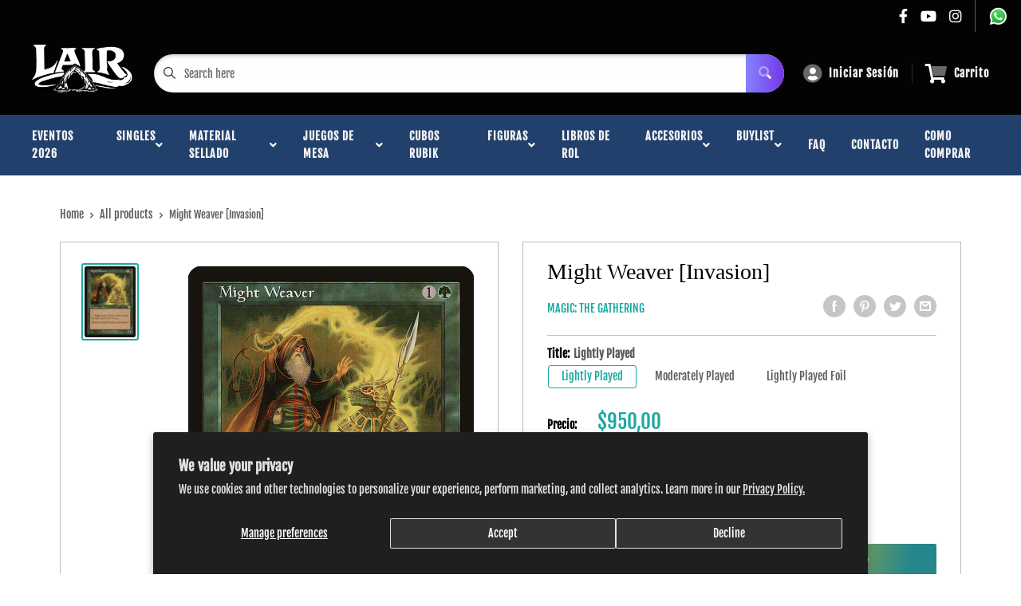

--- FILE ---
content_type: text/html; charset=utf-8
request_url: https://www.magiclair.com.ar/products/might-weaver-invasion
body_size: 59849
content:
<!doctype html>
<html>

<head> 
    <script src='//www.magiclair.com.ar/cdn/shop/t/4/assets/sealapps_email_config.js?v=136218383419054340931673366394' defer='defer' ></script> 
    <script src='//www.magiclair.com.ar/cdn/shop/t/4/assets/product_restore_email.js?v=3457319078110536451673366395' defer='defer' ></script> 
    <script id='em_product_variants' type='application/json'>
        [{"id":41900696699122,"title":"Near Mint","option1":"Near Mint","option2":null,"option3":null,"sku":"INV-198-EN-NF-1","requires_shipping":true,"taxable":true,"featured_image":null,"available":false,"name":"Might Weaver [Invasion] - Near Mint","public_title":"Near Mint","options":["Near Mint"],"price":100000,"weight":2,"compare_at_price":null,"inventory_management":"shopify","barcode":"96699122","requires_selling_plan":false,"selling_plan_allocations":[]},{"id":41900696731890,"title":"Lightly Played","option1":"Lightly Played","option2":null,"option3":null,"sku":"INV-198-EN-NF-2","requires_shipping":true,"taxable":true,"featured_image":null,"available":true,"name":"Might Weaver [Invasion] - Lightly Played","public_title":"Lightly Played","options":["Lightly Played"],"price":95000,"weight":2,"compare_at_price":null,"inventory_management":"shopify","barcode":"96731890","requires_selling_plan":false,"selling_plan_allocations":[]},{"id":41900696764658,"title":"Moderately Played","option1":"Moderately Played","option2":null,"option3":null,"sku":"INV-198-EN-NF-3","requires_shipping":true,"taxable":true,"featured_image":null,"available":true,"name":"Might Weaver [Invasion] - Moderately Played","public_title":"Moderately Played","options":["Moderately Played"],"price":85000,"weight":2,"compare_at_price":null,"inventory_management":"shopify","barcode":"96764658","requires_selling_plan":false,"selling_plan_allocations":[]},{"id":41900696797426,"title":"Heavily Played","option1":"Heavily Played","option2":null,"option3":null,"sku":"INV-198-EN-NF-4","requires_shipping":true,"taxable":true,"featured_image":null,"available":false,"name":"Might Weaver [Invasion] - Heavily Played","public_title":"Heavily Played","options":["Heavily Played"],"price":75000,"weight":2,"compare_at_price":null,"inventory_management":"shopify","barcode":"96797426","requires_selling_plan":false,"selling_plan_allocations":[]},{"id":41900696830194,"title":"Damaged","option1":"Damaged","option2":null,"option3":null,"sku":"INV-198-EN-NF-5","requires_shipping":true,"taxable":true,"featured_image":null,"available":false,"name":"Might Weaver [Invasion] - Damaged","public_title":"Damaged","options":["Damaged"],"price":70000,"weight":2,"compare_at_price":null,"inventory_management":"shopify","barcode":"96830194","requires_selling_plan":false,"selling_plan_allocations":[]},{"id":41900696535282,"title":"Near Mint Foil","option1":"Near Mint Foil","option2":null,"option3":null,"sku":"INV-198-EN-FO-1","requires_shipping":true,"taxable":true,"featured_image":null,"available":false,"name":"Might Weaver [Invasion] - Near Mint Foil","public_title":"Near Mint Foil","options":["Near Mint Foil"],"price":120000,"weight":2,"compare_at_price":null,"inventory_management":"shopify","barcode":"96535282","requires_selling_plan":false,"selling_plan_allocations":[]},{"id":41900696568050,"title":"Lightly Played Foil","option1":"Lightly Played Foil","option2":null,"option3":null,"sku":"INV-198-EN-FO-2","requires_shipping":true,"taxable":true,"featured_image":null,"available":true,"name":"Might Weaver [Invasion] - Lightly Played Foil","public_title":"Lightly Played Foil","options":["Lightly Played Foil"],"price":110000,"weight":2,"compare_at_price":null,"inventory_management":"shopify","barcode":"96568050","requires_selling_plan":false,"selling_plan_allocations":[]},{"id":41900696600818,"title":"Moderately Played Foil","option1":"Moderately Played Foil","option2":null,"option3":null,"sku":"INV-198-EN-FO-3","requires_shipping":true,"taxable":true,"featured_image":null,"available":false,"name":"Might Weaver [Invasion] - Moderately Played Foil","public_title":"Moderately Played Foil","options":["Moderately Played Foil"],"price":100000,"weight":2,"compare_at_price":null,"inventory_management":"shopify","barcode":"96600818","requires_selling_plan":false,"selling_plan_allocations":[]},{"id":41900696633586,"title":"Heavily Played Foil","option1":"Heavily Played Foil","option2":null,"option3":null,"sku":"INV-198-EN-FO-4","requires_shipping":true,"taxable":true,"featured_image":null,"available":false,"name":"Might Weaver [Invasion] - Heavily Played Foil","public_title":"Heavily Played Foil","options":["Heavily Played Foil"],"price":90000,"weight":2,"compare_at_price":null,"inventory_management":"shopify","barcode":"96633586","requires_selling_plan":false,"selling_plan_allocations":[]},{"id":41900696666354,"title":"Damaged Foil","option1":"Damaged Foil","option2":null,"option3":null,"sku":"INV-198-EN-FO-5","requires_shipping":true,"taxable":true,"featured_image":null,"available":false,"name":"Might Weaver [Invasion] - Damaged Foil","public_title":"Damaged Foil","options":["Damaged Foil"],"price":80000,"weight":2,"compare_at_price":null,"inventory_management":"shopify","barcode":"96666354","requires_selling_plan":false,"selling_plan_allocations":[]}]
    </script>
    <script id='em_product_selected_or_first_available_variant' type='application/json'>
        {"id":41900696731890,"title":"Lightly Played","option1":"Lightly Played","option2":null,"option3":null,"sku":"INV-198-EN-NF-2","requires_shipping":true,"taxable":true,"featured_image":null,"available":true,"name":"Might Weaver [Invasion] - Lightly Played","public_title":"Lightly Played","options":["Lightly Played"],"price":95000,"weight":2,"compare_at_price":null,"inventory_management":"shopify","barcode":"96731890","requires_selling_plan":false,"selling_plan_allocations":[]}
    </script>
    <title>Might Weaver [Invasion]</title>
    <meta charset="utf-8">
    <meta content="IE=edge,chrome=1" http-equiv="X-UA-Compatible">
    <meta name="description" content="Set: Invasion Type: Creature — Human Wizard Rarity: Uncommon Cost: {1}{G} {2}: Target red or white creature gains trample until end of turn. (It can deal excess combat damage to the player or planeswalker it&#39;s attacking.) &quot;Let my strength harden your resolve.&quot;">
    <link rel="canonical" href="https://www.magiclair.com.ar/products/might-weaver-invasion">
    
<meta property="og:site_name" content="Lair">
<meta property="og:url" content="https://www.magiclair.com.ar/products/might-weaver-invasion">
<meta property="og:title" content="Might Weaver [Invasion]">
<meta property="og:type" content="website">
<meta property="og:description" content="Set: Invasion Type: Creature — Human Wizard Rarity: Uncommon Cost: {1}{G} {2}: Target red or white creature gains trample until end of turn. (It can deal excess combat damage to the player or planeswalker it&#39;s attacking.) &quot;Let my strength harden your resolve.&quot;"><meta property="og:price:amount" content="700,00">
  <meta property="og:price:currency" content="ARS">


<meta name="twitter:site" content="@">
<meta name="twitter:card" content="summary_large_image">
<meta name="twitter:title" content="Might Weaver [Invasion]">
<meta name="twitter:description" content="Set: Invasion Type: Creature — Human Wizard Rarity: Uncommon Cost: {1}{G} {2}: Target red or white creature gains trample until end of turn. (It can deal excess combat damage to the player or planeswalker it&#39;s attacking.) &quot;Let my strength harden your resolve.&quot;">
<meta name="twitter:image:width" content="480">
<meta name="twitter:image:height" content="480">


    <meta content="width=device-width,initial-scale=1,shrink-to-fit=no" name="viewport">

    <meta
        content="width=device-width, initial-scale=1, shrink-to-fit=no, minimum-scale=1.0, maximum-scale=1.0, user-scalable=no"
        name="viewport">
    <link rel="icon" href="//www.magiclair.com.ar/cdn/shop/files/WhatsApp_Image_2026-01-11_at_12.48.15_small.jpg?v=1768150277" type="image/x-icon"> 

    <!-- anti-flicker snippet (recommended)  -->
    <style>
        .async-hide {
            opacity: 0 !important
        }
        #mobileNav {
        display: none;
      }
    </style>
        <!--[if (gt IE 9)|!(IE)]><!--><script src="//www.magiclair.com.ar/cdn/shop/t/4/assets/vendor.js?v=76260804611371243491652151094"></script><!--<![endif]-->
    <!--[if lte IE 9]><script src="//www.magiclair.com.ar/cdn/shop/t/4/assets/vendor.js?v=76260804611371243491652151094"></script><![endif]-->

    
<script defer
        type="text/javascript"> (function () { var css = document.createElement('link'); css.href = '//www.magiclair.com.ar/cdn/shop/t/4/assets/mburger.css?v=85232341013250678261645573400'; css.rel = 'stylesheet'; css.type = 'text/css'; document.getElementsByTagName('head')[0].appendChild(css); })(); </script>

    <script defer src="//www.magiclair.com.ar/cdn/shop/t/4/assets/mburger.js?v=29171411513169099261645573404"></script> 
     
       
    
    <link defer href="//www.magiclair.com.ar/cdn/shop/t/4/assets/reset.css?v=153209702691340967971645573423" rel="stylesheet" type="text/css">
                   
                
                     <link href="//www.magiclair.com.ar/cdn/shop/t/4/assets/theme1.css?v=166697486348868358551653544261" rel="stylesheet" type="text/css" media="all" /> 
                       
               
            <link href="//www.magiclair.com.ar/cdn/shop/t/4/assets/generic.css?v=155281477068535322631667362545" rel="stylesheet" type="text/css" />
    <script defer
        type="text/javascript"> (function () { var css = document.createElement('link'); css.href = '//www.magiclair.com.ar/cdn/shop/t/4/assets/variables.css?v=43939023101227502441650387516'; css.rel = 'stylesheet'; css.type = 'text/css'; document.getElementsByTagName('head')[0].appendChild(css); })(); </script>
    <script defer
        type="text/javascript"> (function () { var css = document.createElement('link'); css.href = '//www.magiclair.com.ar/cdn/shop/t/4/assets/advanced-search.scss.css?v=146926769050623578951645573405'; css.rel = 'stylesheet'; css.type = 'text/css'; document.getElementsByTagName('head')[0].appendChild(css); })(); </script>
        <script defer
        type="text/javascript"> (function () { var css = document.createElement('link'); css.href = 'https://cdn.jsdelivr.net/npm/toastify-js/src/toastify.min.css'; css.rel = 'stylesheet'; css.type = 'text/css'; document.getElementsByTagName('head')[0].appendChild(css); })(); </script><script defer
        type="text/javascript"> (function () { var css = document.createElement('link'); css.href = 'https://fonts.googleapis.com/css2?family=Roboto:ital,wght@0,400;0,500;0,700;0,900;1,400&display=swap'; css.rel = 'stylesheet'; css.type = 'text/css'; document.getElementsByTagName('head')[0].appendChild(css); })(); </script><script defer
        type="text/javascript"> (function () { var css = document.createElement('link'); css.href = 'https://pro.fontawesome.com/releases/v5.14.0/css/all.css'; css.rel = 'stylesheet'; css.type = 'text/css'; document.getElementsByTagName('head')[0].appendChild(css); })(); </script><script defer src="https://cdnjs.cloudflare.com/ajax/libs/jQuery.mmenu/8.5.20/mmenu.js"></script>

    <script defer
        type="text/javascript"> (function () { var css = document.createElement('link'); css.href = 'https://cdnjs.cloudflare.com/ajax/libs/jQuery.mmenu/8.5.14/mmenu.min.css'; css.rel = 'stylesheet'; css.type = 'text/css'; document.getElementsByTagName('head')[0].appendChild(css); })(); </script>
    
    <script>window.performance && window.performance.mark && window.performance.mark('shopify.content_for_header.start');</script><meta id="shopify-digital-wallet" name="shopify-digital-wallet" content="/60654944498/digital_wallets/dialog">
<link rel="alternate" hreflang="x-default" href="https://www.magiclair.com.ar/products/might-weaver-invasion">
<link rel="alternate" hreflang="en" href="https://www.magiclair.com.ar/products/might-weaver-invasion">
<link rel="alternate" hreflang="es" href="https://www.magiclair.com.ar/es/products/might-weaver-invasion">
<link rel="alternate" type="application/json+oembed" href="https://www.magiclair.com.ar/products/might-weaver-invasion.oembed">
<script async="async" src="/checkouts/internal/preloads.js?locale=en-AR"></script>
<script id="shopify-features" type="application/json">{"accessToken":"c022589c5814d6fd05350b49cda84971","betas":["rich-media-storefront-analytics"],"domain":"www.magiclair.com.ar","predictiveSearch":true,"shopId":60654944498,"locale":"en"}</script>
<script>var Shopify = Shopify || {};
Shopify.shop = "magic-lair.myshopify.com";
Shopify.locale = "en";
Shopify.currency = {"active":"ARS","rate":"1.0"};
Shopify.country = "AR";
Shopify.theme = {"name":"BinderPOS Premium Theme Multi","id":130773942514,"schema_name":"Premium-Multi","schema_version":"f5ef7547","theme_store_id":null,"role":"main"};
Shopify.theme.handle = "null";
Shopify.theme.style = {"id":null,"handle":null};
Shopify.cdnHost = "www.magiclair.com.ar/cdn";
Shopify.routes = Shopify.routes || {};
Shopify.routes.root = "/";</script>
<script type="module">!function(o){(o.Shopify=o.Shopify||{}).modules=!0}(window);</script>
<script>!function(o){function n(){var o=[];function n(){o.push(Array.prototype.slice.apply(arguments))}return n.q=o,n}var t=o.Shopify=o.Shopify||{};t.loadFeatures=n(),t.autoloadFeatures=n()}(window);</script>
<script id="shop-js-analytics" type="application/json">{"pageType":"product"}</script>
<script defer="defer" async type="module" src="//www.magiclair.com.ar/cdn/shopifycloud/shop-js/modules/v2/client.init-shop-cart-sync_BN7fPSNr.en.esm.js"></script>
<script defer="defer" async type="module" src="//www.magiclair.com.ar/cdn/shopifycloud/shop-js/modules/v2/chunk.common_Cbph3Kss.esm.js"></script>
<script defer="defer" async type="module" src="//www.magiclair.com.ar/cdn/shopifycloud/shop-js/modules/v2/chunk.modal_DKumMAJ1.esm.js"></script>
<script type="module">
  await import("//www.magiclair.com.ar/cdn/shopifycloud/shop-js/modules/v2/client.init-shop-cart-sync_BN7fPSNr.en.esm.js");
await import("//www.magiclair.com.ar/cdn/shopifycloud/shop-js/modules/v2/chunk.common_Cbph3Kss.esm.js");
await import("//www.magiclair.com.ar/cdn/shopifycloud/shop-js/modules/v2/chunk.modal_DKumMAJ1.esm.js");

  window.Shopify.SignInWithShop?.initShopCartSync?.({"fedCMEnabled":true,"windoidEnabled":true});

</script>
<script>(function() {
  var isLoaded = false;
  function asyncLoad() {
    if (isLoaded) return;
    isLoaded = true;
    var urls = ["https:\/\/app.binderpos.com\/external\/shopify\/storeCredit\/script?shop=magic-lair.myshopify.com","https:\/\/app.binderpos.com\/external\/shopify\/buylist\/script?shop=magic-lair.myshopify.com","https:\/\/cdn-bundler.nice-team.net\/app\/js\/bundler.js?shop=magic-lair.myshopify.com","https:\/\/cdn.productcustomizer.com\/storefront\/production-product-customizer-v2.js?shop=magic-lair.myshopify.com"];
    for (var i = 0; i < urls.length; i++) {
      var s = document.createElement('script');
      s.type = 'text/javascript';
      s.async = true;
      s.src = urls[i];
      var x = document.getElementsByTagName('script')[0];
      x.parentNode.insertBefore(s, x);
    }
  };
  if(window.attachEvent) {
    window.attachEvent('onload', asyncLoad);
  } else {
    window.addEventListener('load', asyncLoad, false);
  }
})();</script>
<script id="__st">var __st={"a":60654944498,"offset":-10800,"reqid":"ae78483d-6fd7-452d-8521-ef68c6103a38-1769911995","pageurl":"www.magiclair.com.ar\/products\/might-weaver-invasion","u":"aaaf07e60daf","p":"product","rtyp":"product","rid":7338751787250};</script>
<script>window.ShopifyPaypalV4VisibilityTracking = true;</script>
<script id="captcha-bootstrap">!function(){'use strict';const t='contact',e='account',n='new_comment',o=[[t,t],['blogs',n],['comments',n],[t,'customer']],c=[[e,'customer_login'],[e,'guest_login'],[e,'recover_customer_password'],[e,'create_customer']],r=t=>t.map((([t,e])=>`form[action*='/${t}']:not([data-nocaptcha='true']) input[name='form_type'][value='${e}']`)).join(','),a=t=>()=>t?[...document.querySelectorAll(t)].map((t=>t.form)):[];function s(){const t=[...o],e=r(t);return a(e)}const i='password',u='form_key',d=['recaptcha-v3-token','g-recaptcha-response','h-captcha-response',i],f=()=>{try{return window.sessionStorage}catch{return}},m='__shopify_v',_=t=>t.elements[u];function p(t,e,n=!1){try{const o=window.sessionStorage,c=JSON.parse(o.getItem(e)),{data:r}=function(t){const{data:e,action:n}=t;return t[m]||n?{data:e,action:n}:{data:t,action:n}}(c);for(const[e,n]of Object.entries(r))t.elements[e]&&(t.elements[e].value=n);n&&o.removeItem(e)}catch(o){console.error('form repopulation failed',{error:o})}}const l='form_type',E='cptcha';function T(t){t.dataset[E]=!0}const w=window,h=w.document,L='Shopify',v='ce_forms',y='captcha';let A=!1;((t,e)=>{const n=(g='f06e6c50-85a8-45c8-87d0-21a2b65856fe',I='https://cdn.shopify.com/shopifycloud/storefront-forms-hcaptcha/ce_storefront_forms_captcha_hcaptcha.v1.5.2.iife.js',D={infoText:'Protected by hCaptcha',privacyText:'Privacy',termsText:'Terms'},(t,e,n)=>{const o=w[L][v],c=o.bindForm;if(c)return c(t,g,e,D).then(n);var r;o.q.push([[t,g,e,D],n]),r=I,A||(h.body.append(Object.assign(h.createElement('script'),{id:'captcha-provider',async:!0,src:r})),A=!0)});var g,I,D;w[L]=w[L]||{},w[L][v]=w[L][v]||{},w[L][v].q=[],w[L][y]=w[L][y]||{},w[L][y].protect=function(t,e){n(t,void 0,e),T(t)},Object.freeze(w[L][y]),function(t,e,n,w,h,L){const[v,y,A,g]=function(t,e,n){const i=e?o:[],u=t?c:[],d=[...i,...u],f=r(d),m=r(i),_=r(d.filter((([t,e])=>n.includes(e))));return[a(f),a(m),a(_),s()]}(w,h,L),I=t=>{const e=t.target;return e instanceof HTMLFormElement?e:e&&e.form},D=t=>v().includes(t);t.addEventListener('submit',(t=>{const e=I(t);if(!e)return;const n=D(e)&&!e.dataset.hcaptchaBound&&!e.dataset.recaptchaBound,o=_(e),c=g().includes(e)&&(!o||!o.value);(n||c)&&t.preventDefault(),c&&!n&&(function(t){try{if(!f())return;!function(t){const e=f();if(!e)return;const n=_(t);if(!n)return;const o=n.value;o&&e.removeItem(o)}(t);const e=Array.from(Array(32),(()=>Math.random().toString(36)[2])).join('');!function(t,e){_(t)||t.append(Object.assign(document.createElement('input'),{type:'hidden',name:u})),t.elements[u].value=e}(t,e),function(t,e){const n=f();if(!n)return;const o=[...t.querySelectorAll(`input[type='${i}']`)].map((({name:t})=>t)),c=[...d,...o],r={};for(const[a,s]of new FormData(t).entries())c.includes(a)||(r[a]=s);n.setItem(e,JSON.stringify({[m]:1,action:t.action,data:r}))}(t,e)}catch(e){console.error('failed to persist form',e)}}(e),e.submit())}));const S=(t,e)=>{t&&!t.dataset[E]&&(n(t,e.some((e=>e===t))),T(t))};for(const o of['focusin','change'])t.addEventListener(o,(t=>{const e=I(t);D(e)&&S(e,y())}));const B=e.get('form_key'),M=e.get(l),P=B&&M;t.addEventListener('DOMContentLoaded',(()=>{const t=y();if(P)for(const e of t)e.elements[l].value===M&&p(e,B);[...new Set([...A(),...v().filter((t=>'true'===t.dataset.shopifyCaptcha))])].forEach((e=>S(e,t)))}))}(h,new URLSearchParams(w.location.search),n,t,e,['guest_login'])})(!0,!0)}();</script>
<script integrity="sha256-4kQ18oKyAcykRKYeNunJcIwy7WH5gtpwJnB7kiuLZ1E=" data-source-attribution="shopify.loadfeatures" defer="defer" src="//www.magiclair.com.ar/cdn/shopifycloud/storefront/assets/storefront/load_feature-a0a9edcb.js" crossorigin="anonymous"></script>
<script data-source-attribution="shopify.dynamic_checkout.dynamic.init">var Shopify=Shopify||{};Shopify.PaymentButton=Shopify.PaymentButton||{isStorefrontPortableWallets:!0,init:function(){window.Shopify.PaymentButton.init=function(){};var t=document.createElement("script");t.src="https://www.magiclair.com.ar/cdn/shopifycloud/portable-wallets/latest/portable-wallets.en.js",t.type="module",document.head.appendChild(t)}};
</script>
<script data-source-attribution="shopify.dynamic_checkout.buyer_consent">
  function portableWalletsHideBuyerConsent(e){var t=document.getElementById("shopify-buyer-consent"),n=document.getElementById("shopify-subscription-policy-button");t&&n&&(t.classList.add("hidden"),t.setAttribute("aria-hidden","true"),n.removeEventListener("click",e))}function portableWalletsShowBuyerConsent(e){var t=document.getElementById("shopify-buyer-consent"),n=document.getElementById("shopify-subscription-policy-button");t&&n&&(t.classList.remove("hidden"),t.removeAttribute("aria-hidden"),n.addEventListener("click",e))}window.Shopify?.PaymentButton&&(window.Shopify.PaymentButton.hideBuyerConsent=portableWalletsHideBuyerConsent,window.Shopify.PaymentButton.showBuyerConsent=portableWalletsShowBuyerConsent);
</script>
<script>
  function portableWalletsCleanup(e){e&&e.src&&console.error("Failed to load portable wallets script "+e.src);var t=document.querySelectorAll("shopify-accelerated-checkout .shopify-payment-button__skeleton, shopify-accelerated-checkout-cart .wallet-cart-button__skeleton"),e=document.getElementById("shopify-buyer-consent");for(let e=0;e<t.length;e++)t[e].remove();e&&e.remove()}function portableWalletsNotLoadedAsModule(e){e instanceof ErrorEvent&&"string"==typeof e.message&&e.message.includes("import.meta")&&"string"==typeof e.filename&&e.filename.includes("portable-wallets")&&(window.removeEventListener("error",portableWalletsNotLoadedAsModule),window.Shopify.PaymentButton.failedToLoad=e,"loading"===document.readyState?document.addEventListener("DOMContentLoaded",window.Shopify.PaymentButton.init):window.Shopify.PaymentButton.init())}window.addEventListener("error",portableWalletsNotLoadedAsModule);
</script>

<script type="module" src="https://www.magiclair.com.ar/cdn/shopifycloud/portable-wallets/latest/portable-wallets.en.js" onError="portableWalletsCleanup(this)" crossorigin="anonymous"></script>
<script nomodule>
  document.addEventListener("DOMContentLoaded", portableWalletsCleanup);
</script>

<script id='scb4127' type='text/javascript' async='' src='https://www.magiclair.com.ar/cdn/shopifycloud/privacy-banner/storefront-banner.js'></script><link id="shopify-accelerated-checkout-styles" rel="stylesheet" media="screen" href="https://www.magiclair.com.ar/cdn/shopifycloud/portable-wallets/latest/accelerated-checkout-backwards-compat.css" crossorigin="anonymous">
<style id="shopify-accelerated-checkout-cart">
        #shopify-buyer-consent {
  margin-top: 1em;
  display: inline-block;
  width: 100%;
}

#shopify-buyer-consent.hidden {
  display: none;
}

#shopify-subscription-policy-button {
  background: none;
  border: none;
  padding: 0;
  text-decoration: underline;
  font-size: inherit;
  cursor: pointer;
}

#shopify-subscription-policy-button::before {
  box-shadow: none;
}

      </style>

<script>window.performance && window.performance.mark && window.performance.mark('shopify.content_for_header.end');</script>

    <!-- Header hook for plugins --><script src="https://ajax.googleapis.com/ajax/libs/jquery/3.5.1/jquery.min.js"></script>

    <script src="//www.magiclair.com.ar/cdn/shopifycloud/storefront/assets/themes_support/api.jquery-7ab1a3a4.js" type="text/javascript"></script>
    <script src="//www.magiclair.com.ar/cdn/s/javascripts/currencies.js" type="text/javascript"></script>
<link defer rel="stylesheet" href="https://unpkg.com/flickity@2/dist/flickity.min.css">
    <script src="//www.magiclair.com.ar/cdn/shopifycloud/storefront/assets/themes_support/option_selection-b017cd28.js" type="text/javascript"></script>

    <script defer
        type="text/javascript"> (function () { var css = document.createElement('link'); css.href = '//www.magiclair.com.ar/cdn/shop/t/4/assets/animations.css?v=137973300766071970631645573397'; css.rel = 'stylesheet'; css.type = 'text/css'; document.getElementsByTagName('head')[0].appendChild(css); })(); </script>
    <script defer
        type="text/javascript"> (function () { var css = document.createElement('link'); css.href = '//www.magiclair.com.ar/cdn/shop/t/4/assets/loader.css?v=102325571689108952331645573417'; css.rel = 'stylesheet'; css.type = 'text/css'; document.getElementsByTagName('head')[0].appendChild(css); })(); </script>
    <script src="//www.magiclair.com.ar/cdn/shop/t/4/assets/theme.js?v=160125209664400528731661390250" defer></script>
    
  <script type="application/ld+json">
  {
    "@context": "http://schema.org",
    "@type": "Product",
    "offers": [{
          "@type": "Offer",
          "name": "Near Mint",
          "availability":"https://schema.org/OutOfStock",
          "price": 1000.0,
          "priceCurrency": "ARS",
          "priceValidUntil": "2026-02-10","sku": "INV-198-EN-NF-1","url": "/products/might-weaver-invasion?variant=41900696699122"
        },
{
          "@type": "Offer",
          "name": "Lightly Played",
          "availability":"https://schema.org/InStock",
          "price": 950.0,
          "priceCurrency": "ARS",
          "priceValidUntil": "2026-02-10","sku": "INV-198-EN-NF-2","url": "/products/might-weaver-invasion?variant=41900696731890"
        },
{
          "@type": "Offer",
          "name": "Moderately Played",
          "availability":"https://schema.org/InStock",
          "price": 850.0,
          "priceCurrency": "ARS",
          "priceValidUntil": "2026-02-10","sku": "INV-198-EN-NF-3","url": "/products/might-weaver-invasion?variant=41900696764658"
        },
{
          "@type": "Offer",
          "name": "Heavily Played",
          "availability":"https://schema.org/OutOfStock",
          "price": 750.0,
          "priceCurrency": "ARS",
          "priceValidUntil": "2026-02-10","sku": "INV-198-EN-NF-4","url": "/products/might-weaver-invasion?variant=41900696797426"
        },
{
          "@type": "Offer",
          "name": "Damaged",
          "availability":"https://schema.org/OutOfStock",
          "price": 700.0,
          "priceCurrency": "ARS",
          "priceValidUntil": "2026-02-10","sku": "INV-198-EN-NF-5","url": "/products/might-weaver-invasion?variant=41900696830194"
        },
{
          "@type": "Offer",
          "name": "Near Mint Foil",
          "availability":"https://schema.org/OutOfStock",
          "price": 1200.0,
          "priceCurrency": "ARS",
          "priceValidUntil": "2026-02-10","sku": "INV-198-EN-FO-1","url": "/products/might-weaver-invasion?variant=41900696535282"
        },
{
          "@type": "Offer",
          "name": "Lightly Played Foil",
          "availability":"https://schema.org/InStock",
          "price": 1100.0,
          "priceCurrency": "ARS",
          "priceValidUntil": "2026-02-10","sku": "INV-198-EN-FO-2","url": "/products/might-weaver-invasion?variant=41900696568050"
        },
{
          "@type": "Offer",
          "name": "Moderately Played Foil",
          "availability":"https://schema.org/OutOfStock",
          "price": 1000.0,
          "priceCurrency": "ARS",
          "priceValidUntil": "2026-02-10","sku": "INV-198-EN-FO-3","url": "/products/might-weaver-invasion?variant=41900696600818"
        },
{
          "@type": "Offer",
          "name": "Heavily Played Foil",
          "availability":"https://schema.org/OutOfStock",
          "price": 900.0,
          "priceCurrency": "ARS",
          "priceValidUntil": "2026-02-10","sku": "INV-198-EN-FO-4","url": "/products/might-weaver-invasion?variant=41900696633586"
        },
{
          "@type": "Offer",
          "name": "Damaged Foil",
          "availability":"https://schema.org/OutOfStock",
          "price": 800.0,
          "priceCurrency": "ARS",
          "priceValidUntil": "2026-02-10","sku": "INV-198-EN-FO-5","url": "/products/might-weaver-invasion?variant=41900696666354"
        }
],
      "gtin8": "96731890",
      "productId": "96731890",
    "brand": {
      "name": "Magic: The Gathering"
    },
    "name": "Might Weaver [Invasion]",
    "description": "\n\n      \n          Set:\n          Invasion\n      \n      \n          Type:\n          Creature — Human Wizard\n      \n      \n          Rarity:\n          Uncommon\n      \n      \n          Cost:\n          {1}{G}\n      \n\n\n\n        \n            {2}: Target red or white creature gains trample until end of turn. (It can deal excess combat damage to the player or planeswalker it's attacking.)\n        \n        \n            \"Let my strength harden your resolve.\"\n        \n\n\n\n\n\n\n\n\n\n",
    "category": "MTG Single",
    "url": "/products/might-weaver-invasion",
    "sku": "INV-198-EN-NF-2",
    "image": {
      "@type": "ImageObject",
      "url": "https://www.magiclair.com.ar/cdn/shop/products/e10f28bd-6cf5-5a14-8467-ede1b09daf2c_1024x.jpg?v=1706987235",
      "image": "https://www.magiclair.com.ar/cdn/shop/products/e10f28bd-6cf5-5a14-8467-ede1b09daf2c_1024x.jpg?v=1706987235",
      "name": "Might Weaver [Invasion]",
      "width": "1024",
      "height": "1024"
    }
  }
  </script>



  <script type="application/ld+json">
  {
    "@context": "http://schema.org",
    "@type": "BreadcrumbList",
  "itemListElement": [{
      "@type": "ListItem",
      "position": 1,
      "name": "Home",
      "item": "https://www.magiclair.com.ar"
    },{
          "@type": "ListItem",
          "position": 2,
          "name": "Might Weaver [Invasion]",
          "item": "https://www.magiclair.com.ar/products/might-weaver-invasion"
        }]
  }
  </script>

<script>
        // This allows to expose several variables to the global scope, to be used in scripts
        window.theme = {
          pageType: "product",
          cartCount: 0,
          moneyFormat: "${{amount_with_comma_separator}}",
          moneyWithCurrencyFormat: "${{amount_with_comma_separator}} ARS",
          showDiscount: true,
          discountMode: "saving",
          searchMode: "product,article,page",
          cartType: "message",
          permanentDomain: "magic-lair.myshopify.com",
          themeChoice: "Theme_One"
        };
  
        window.routes = {
          rootUrl: "\/",
          rootUrlWithoutSlash: '',
          cartUrl: "\/cart",
          cartAddUrl: "\/cart\/add",
          cartChangeUrl: "\/cart\/change",
          searchUrl: "\/search",
          productRecommendationsUrl: "\/recommendations\/products"
        };
  
        window.languages = {
          productRegularPrice: "Regular price",
          productSalePrice: "Sale price",
          collectionOnSaleLabel: "Save {{savings}}",
          productFormUnavailable: "Unavailable",
          productFormAddToCart: "Agregar al carrito",
          productFormSoldOut: "Sold out",
          productAdded: "El producto se agregó a tu carrito",
          productAddedShort: "Added!",
          shippingEstimatorNoResults: "No shipping could be found for your address.",
          shippingEstimatorOneResult: "There is one shipping rate for your address:",
          shippingEstimatorMultipleResults: "There are {{count}} shipping rates for your address:",
          shippingEstimatorErrors: "There are some errors:"
        };
  
        window.lazySizesConfig = {
          loadHidden: false,
          hFac: 0.8,
          expFactor: 3,
          customMedia: {
            '--phone': '(max-width: 640px)',
            '--tablet': '(min-width: 641px) and (max-width: 1023px)',
            '--lap': '(min-width: 1024px)'
          }
        };
  
        document.documentElement.className = document.documentElement.className.replace('no-js', 'js');
      </script>
       <script src="//www.magiclair.com.ar/cdn/shop/t/4/assets/application.js?v=59730235117051044051663120437"></script><script>
        let binderWishlist = null;
    </script>
    <link defer href="//www.magiclair.com.ar/cdn/shop/t/4/assets/predictive.css?v=181835530354501345831661390251" rel="stylesheet" type="text/css">
    <script src="//www.magiclair.com.ar/cdn/shop/t/4/assets/predictiveSearch.js?v=30241401215181219341663120438" type="text/javascript"></script>
    <script src="//www.magiclair.com.ar/cdn/shop/t/4/assets/custom.js?v=111603181540343972631644425532" type="text/javascript"></script>
    <script>window.is_hulkpo_installed=true</script><!-- BEGIN app block: shopify://apps/binderpos-integration/blocks/storeCredit/09d20ff6-4485-4a2e-a24c-7db1a76a43f9 --><link href="https://portal.binderpos.com/shopify/css/credit.css" rel="stylesheet" type="text/css">

<script>
  window.addEventListener('shopifyScriptLoaded', async () => {
     const hasStoreCredit = document.getElementById('binderpos-store-credit-js');
        if (!hasStoreCredit) {
            const result = await fetch(`https://api.binderpos.com/external/shopify/storeDetails?storeUrl=magic-lair.myshopify.com`).then(resp => resp.json());
            const storeId = result.id;
            const head = document.querySelector('head');
            const storeCreditScript = document.createElement('script');
            storeCreditScript.setAttribute('type', 'text/javascript');
            storeCreditScript.setAttribute('id', 'binderpos-store-credit-js');
            storeCreditScript.setAttribute('store-id', storeId);
            storeCreditScript.setAttribute('portal-url', 'https://portal.binderpos.com');
            storeCreditScript.setAttribute('currency-symbol', "$");
            storeCreditScript.setAttribute('src', 'https://portal.binderpos.com/shopify/js/credit.js');
            head.appendChild(storeCreditScript);
        }
    });
</script>

<!-- END app block --><meta property="og:image" content="https://cdn.shopify.com/s/files/1/0606/5494/4498/products/e10f28bd-6cf5-5a14-8467-ede1b09daf2c.jpg?v=1706987235" />
<meta property="og:image:secure_url" content="https://cdn.shopify.com/s/files/1/0606/5494/4498/products/e10f28bd-6cf5-5a14-8467-ede1b09daf2c.jpg?v=1706987235" />
<meta property="og:image:width" content="672" />
<meta property="og:image:height" content="936" />
<link href="https://monorail-edge.shopifysvc.com" rel="dns-prefetch">
<script>(function(){if ("sendBeacon" in navigator && "performance" in window) {try {var session_token_from_headers = performance.getEntriesByType('navigation')[0].serverTiming.find(x => x.name == '_s').description;} catch {var session_token_from_headers = undefined;}var session_cookie_matches = document.cookie.match(/_shopify_s=([^;]*)/);var session_token_from_cookie = session_cookie_matches && session_cookie_matches.length === 2 ? session_cookie_matches[1] : "";var session_token = session_token_from_headers || session_token_from_cookie || "";function handle_abandonment_event(e) {var entries = performance.getEntries().filter(function(entry) {return /monorail-edge.shopifysvc.com/.test(entry.name);});if (!window.abandonment_tracked && entries.length === 0) {window.abandonment_tracked = true;var currentMs = Date.now();var navigation_start = performance.timing.navigationStart;var payload = {shop_id: 60654944498,url: window.location.href,navigation_start,duration: currentMs - navigation_start,session_token,page_type: "product"};window.navigator.sendBeacon("https://monorail-edge.shopifysvc.com/v1/produce", JSON.stringify({schema_id: "online_store_buyer_site_abandonment/1.1",payload: payload,metadata: {event_created_at_ms: currentMs,event_sent_at_ms: currentMs}}));}}window.addEventListener('pagehide', handle_abandonment_event);}}());</script>
<script id="web-pixels-manager-setup">(function e(e,d,r,n,o){if(void 0===o&&(o={}),!Boolean(null===(a=null===(i=window.Shopify)||void 0===i?void 0:i.analytics)||void 0===a?void 0:a.replayQueue)){var i,a;window.Shopify=window.Shopify||{};var t=window.Shopify;t.analytics=t.analytics||{};var s=t.analytics;s.replayQueue=[],s.publish=function(e,d,r){return s.replayQueue.push([e,d,r]),!0};try{self.performance.mark("wpm:start")}catch(e){}var l=function(){var e={modern:/Edge?\/(1{2}[4-9]|1[2-9]\d|[2-9]\d{2}|\d{4,})\.\d+(\.\d+|)|Firefox\/(1{2}[4-9]|1[2-9]\d|[2-9]\d{2}|\d{4,})\.\d+(\.\d+|)|Chrom(ium|e)\/(9{2}|\d{3,})\.\d+(\.\d+|)|(Maci|X1{2}).+ Version\/(15\.\d+|(1[6-9]|[2-9]\d|\d{3,})\.\d+)([,.]\d+|)( \(\w+\)|)( Mobile\/\w+|) Safari\/|Chrome.+OPR\/(9{2}|\d{3,})\.\d+\.\d+|(CPU[ +]OS|iPhone[ +]OS|CPU[ +]iPhone|CPU IPhone OS|CPU iPad OS)[ +]+(15[._]\d+|(1[6-9]|[2-9]\d|\d{3,})[._]\d+)([._]\d+|)|Android:?[ /-](13[3-9]|1[4-9]\d|[2-9]\d{2}|\d{4,})(\.\d+|)(\.\d+|)|Android.+Firefox\/(13[5-9]|1[4-9]\d|[2-9]\d{2}|\d{4,})\.\d+(\.\d+|)|Android.+Chrom(ium|e)\/(13[3-9]|1[4-9]\d|[2-9]\d{2}|\d{4,})\.\d+(\.\d+|)|SamsungBrowser\/([2-9]\d|\d{3,})\.\d+/,legacy:/Edge?\/(1[6-9]|[2-9]\d|\d{3,})\.\d+(\.\d+|)|Firefox\/(5[4-9]|[6-9]\d|\d{3,})\.\d+(\.\d+|)|Chrom(ium|e)\/(5[1-9]|[6-9]\d|\d{3,})\.\d+(\.\d+|)([\d.]+$|.*Safari\/(?![\d.]+ Edge\/[\d.]+$))|(Maci|X1{2}).+ Version\/(10\.\d+|(1[1-9]|[2-9]\d|\d{3,})\.\d+)([,.]\d+|)( \(\w+\)|)( Mobile\/\w+|) Safari\/|Chrome.+OPR\/(3[89]|[4-9]\d|\d{3,})\.\d+\.\d+|(CPU[ +]OS|iPhone[ +]OS|CPU[ +]iPhone|CPU IPhone OS|CPU iPad OS)[ +]+(10[._]\d+|(1[1-9]|[2-9]\d|\d{3,})[._]\d+)([._]\d+|)|Android:?[ /-](13[3-9]|1[4-9]\d|[2-9]\d{2}|\d{4,})(\.\d+|)(\.\d+|)|Mobile Safari.+OPR\/([89]\d|\d{3,})\.\d+\.\d+|Android.+Firefox\/(13[5-9]|1[4-9]\d|[2-9]\d{2}|\d{4,})\.\d+(\.\d+|)|Android.+Chrom(ium|e)\/(13[3-9]|1[4-9]\d|[2-9]\d{2}|\d{4,})\.\d+(\.\d+|)|Android.+(UC? ?Browser|UCWEB|U3)[ /]?(15\.([5-9]|\d{2,})|(1[6-9]|[2-9]\d|\d{3,})\.\d+)\.\d+|SamsungBrowser\/(5\.\d+|([6-9]|\d{2,})\.\d+)|Android.+MQ{2}Browser\/(14(\.(9|\d{2,})|)|(1[5-9]|[2-9]\d|\d{3,})(\.\d+|))(\.\d+|)|K[Aa][Ii]OS\/(3\.\d+|([4-9]|\d{2,})\.\d+)(\.\d+|)/},d=e.modern,r=e.legacy,n=navigator.userAgent;return n.match(d)?"modern":n.match(r)?"legacy":"unknown"}(),u="modern"===l?"modern":"legacy",c=(null!=n?n:{modern:"",legacy:""})[u],f=function(e){return[e.baseUrl,"/wpm","/b",e.hashVersion,"modern"===e.buildTarget?"m":"l",".js"].join("")}({baseUrl:d,hashVersion:r,buildTarget:u}),m=function(e){var d=e.version,r=e.bundleTarget,n=e.surface,o=e.pageUrl,i=e.monorailEndpoint;return{emit:function(e){var a=e.status,t=e.errorMsg,s=(new Date).getTime(),l=JSON.stringify({metadata:{event_sent_at_ms:s},events:[{schema_id:"web_pixels_manager_load/3.1",payload:{version:d,bundle_target:r,page_url:o,status:a,surface:n,error_msg:t},metadata:{event_created_at_ms:s}}]});if(!i)return console&&console.warn&&console.warn("[Web Pixels Manager] No Monorail endpoint provided, skipping logging."),!1;try{return self.navigator.sendBeacon.bind(self.navigator)(i,l)}catch(e){}var u=new XMLHttpRequest;try{return u.open("POST",i,!0),u.setRequestHeader("Content-Type","text/plain"),u.send(l),!0}catch(e){return console&&console.warn&&console.warn("[Web Pixels Manager] Got an unhandled error while logging to Monorail."),!1}}}}({version:r,bundleTarget:l,surface:e.surface,pageUrl:self.location.href,monorailEndpoint:e.monorailEndpoint});try{o.browserTarget=l,function(e){var d=e.src,r=e.async,n=void 0===r||r,o=e.onload,i=e.onerror,a=e.sri,t=e.scriptDataAttributes,s=void 0===t?{}:t,l=document.createElement("script"),u=document.querySelector("head"),c=document.querySelector("body");if(l.async=n,l.src=d,a&&(l.integrity=a,l.crossOrigin="anonymous"),s)for(var f in s)if(Object.prototype.hasOwnProperty.call(s,f))try{l.dataset[f]=s[f]}catch(e){}if(o&&l.addEventListener("load",o),i&&l.addEventListener("error",i),u)u.appendChild(l);else{if(!c)throw new Error("Did not find a head or body element to append the script");c.appendChild(l)}}({src:f,async:!0,onload:function(){if(!function(){var e,d;return Boolean(null===(d=null===(e=window.Shopify)||void 0===e?void 0:e.analytics)||void 0===d?void 0:d.initialized)}()){var d=window.webPixelsManager.init(e)||void 0;if(d){var r=window.Shopify.analytics;r.replayQueue.forEach((function(e){var r=e[0],n=e[1],o=e[2];d.publishCustomEvent(r,n,o)})),r.replayQueue=[],r.publish=d.publishCustomEvent,r.visitor=d.visitor,r.initialized=!0}}},onerror:function(){return m.emit({status:"failed",errorMsg:"".concat(f," has failed to load")})},sri:function(e){var d=/^sha384-[A-Za-z0-9+/=]+$/;return"string"==typeof e&&d.test(e)}(c)?c:"",scriptDataAttributes:o}),m.emit({status:"loading"})}catch(e){m.emit({status:"failed",errorMsg:(null==e?void 0:e.message)||"Unknown error"})}}})({shopId: 60654944498,storefrontBaseUrl: "https://www.magiclair.com.ar",extensionsBaseUrl: "https://extensions.shopifycdn.com/cdn/shopifycloud/web-pixels-manager",monorailEndpoint: "https://monorail-edge.shopifysvc.com/unstable/produce_batch",surface: "storefront-renderer",enabledBetaFlags: ["2dca8a86"],webPixelsConfigList: [{"id":"shopify-app-pixel","configuration":"{}","eventPayloadVersion":"v1","runtimeContext":"STRICT","scriptVersion":"0450","apiClientId":"shopify-pixel","type":"APP","privacyPurposes":["ANALYTICS","MARKETING"]},{"id":"shopify-custom-pixel","eventPayloadVersion":"v1","runtimeContext":"LAX","scriptVersion":"0450","apiClientId":"shopify-pixel","type":"CUSTOM","privacyPurposes":["ANALYTICS","MARKETING"]}],isMerchantRequest: false,initData: {"shop":{"name":"Lair","paymentSettings":{"currencyCode":"ARS"},"myshopifyDomain":"magic-lair.myshopify.com","countryCode":"AR","storefrontUrl":"https:\/\/www.magiclair.com.ar"},"customer":null,"cart":null,"checkout":null,"productVariants":[{"price":{"amount":1000.0,"currencyCode":"ARS"},"product":{"title":"Might Weaver [Invasion]","vendor":"Magic: The Gathering","id":"7338751787250","untranslatedTitle":"Might Weaver [Invasion]","url":"\/products\/might-weaver-invasion","type":"MTG Single"},"id":"41900696699122","image":{"src":"\/\/www.magiclair.com.ar\/cdn\/shop\/products\/e10f28bd-6cf5-5a14-8467-ede1b09daf2c.jpg?v=1706987235"},"sku":"INV-198-EN-NF-1","title":"Near Mint","untranslatedTitle":"Near Mint"},{"price":{"amount":950.0,"currencyCode":"ARS"},"product":{"title":"Might Weaver [Invasion]","vendor":"Magic: The Gathering","id":"7338751787250","untranslatedTitle":"Might Weaver [Invasion]","url":"\/products\/might-weaver-invasion","type":"MTG Single"},"id":"41900696731890","image":{"src":"\/\/www.magiclair.com.ar\/cdn\/shop\/products\/e10f28bd-6cf5-5a14-8467-ede1b09daf2c.jpg?v=1706987235"},"sku":"INV-198-EN-NF-2","title":"Lightly Played","untranslatedTitle":"Lightly Played"},{"price":{"amount":850.0,"currencyCode":"ARS"},"product":{"title":"Might Weaver [Invasion]","vendor":"Magic: The Gathering","id":"7338751787250","untranslatedTitle":"Might Weaver [Invasion]","url":"\/products\/might-weaver-invasion","type":"MTG Single"},"id":"41900696764658","image":{"src":"\/\/www.magiclair.com.ar\/cdn\/shop\/products\/e10f28bd-6cf5-5a14-8467-ede1b09daf2c.jpg?v=1706987235"},"sku":"INV-198-EN-NF-3","title":"Moderately Played","untranslatedTitle":"Moderately Played"},{"price":{"amount":750.0,"currencyCode":"ARS"},"product":{"title":"Might Weaver [Invasion]","vendor":"Magic: The Gathering","id":"7338751787250","untranslatedTitle":"Might Weaver [Invasion]","url":"\/products\/might-weaver-invasion","type":"MTG Single"},"id":"41900696797426","image":{"src":"\/\/www.magiclair.com.ar\/cdn\/shop\/products\/e10f28bd-6cf5-5a14-8467-ede1b09daf2c.jpg?v=1706987235"},"sku":"INV-198-EN-NF-4","title":"Heavily Played","untranslatedTitle":"Heavily Played"},{"price":{"amount":700.0,"currencyCode":"ARS"},"product":{"title":"Might Weaver [Invasion]","vendor":"Magic: The Gathering","id":"7338751787250","untranslatedTitle":"Might Weaver [Invasion]","url":"\/products\/might-weaver-invasion","type":"MTG Single"},"id":"41900696830194","image":{"src":"\/\/www.magiclair.com.ar\/cdn\/shop\/products\/e10f28bd-6cf5-5a14-8467-ede1b09daf2c.jpg?v=1706987235"},"sku":"INV-198-EN-NF-5","title":"Damaged","untranslatedTitle":"Damaged"},{"price":{"amount":1200.0,"currencyCode":"ARS"},"product":{"title":"Might Weaver [Invasion]","vendor":"Magic: The Gathering","id":"7338751787250","untranslatedTitle":"Might Weaver [Invasion]","url":"\/products\/might-weaver-invasion","type":"MTG Single"},"id":"41900696535282","image":{"src":"\/\/www.magiclair.com.ar\/cdn\/shop\/products\/e10f28bd-6cf5-5a14-8467-ede1b09daf2c.jpg?v=1706987235"},"sku":"INV-198-EN-FO-1","title":"Near Mint Foil","untranslatedTitle":"Near Mint Foil"},{"price":{"amount":1100.0,"currencyCode":"ARS"},"product":{"title":"Might Weaver [Invasion]","vendor":"Magic: The Gathering","id":"7338751787250","untranslatedTitle":"Might Weaver [Invasion]","url":"\/products\/might-weaver-invasion","type":"MTG Single"},"id":"41900696568050","image":{"src":"\/\/www.magiclair.com.ar\/cdn\/shop\/products\/e10f28bd-6cf5-5a14-8467-ede1b09daf2c.jpg?v=1706987235"},"sku":"INV-198-EN-FO-2","title":"Lightly Played Foil","untranslatedTitle":"Lightly Played Foil"},{"price":{"amount":1000.0,"currencyCode":"ARS"},"product":{"title":"Might Weaver [Invasion]","vendor":"Magic: The Gathering","id":"7338751787250","untranslatedTitle":"Might Weaver [Invasion]","url":"\/products\/might-weaver-invasion","type":"MTG Single"},"id":"41900696600818","image":{"src":"\/\/www.magiclair.com.ar\/cdn\/shop\/products\/e10f28bd-6cf5-5a14-8467-ede1b09daf2c.jpg?v=1706987235"},"sku":"INV-198-EN-FO-3","title":"Moderately Played Foil","untranslatedTitle":"Moderately Played Foil"},{"price":{"amount":900.0,"currencyCode":"ARS"},"product":{"title":"Might Weaver [Invasion]","vendor":"Magic: The Gathering","id":"7338751787250","untranslatedTitle":"Might Weaver [Invasion]","url":"\/products\/might-weaver-invasion","type":"MTG Single"},"id":"41900696633586","image":{"src":"\/\/www.magiclair.com.ar\/cdn\/shop\/products\/e10f28bd-6cf5-5a14-8467-ede1b09daf2c.jpg?v=1706987235"},"sku":"INV-198-EN-FO-4","title":"Heavily Played Foil","untranslatedTitle":"Heavily Played Foil"},{"price":{"amount":800.0,"currencyCode":"ARS"},"product":{"title":"Might Weaver [Invasion]","vendor":"Magic: The Gathering","id":"7338751787250","untranslatedTitle":"Might Weaver [Invasion]","url":"\/products\/might-weaver-invasion","type":"MTG Single"},"id":"41900696666354","image":{"src":"\/\/www.magiclair.com.ar\/cdn\/shop\/products\/e10f28bd-6cf5-5a14-8467-ede1b09daf2c.jpg?v=1706987235"},"sku":"INV-198-EN-FO-5","title":"Damaged Foil","untranslatedTitle":"Damaged Foil"}],"purchasingCompany":null},},"https://www.magiclair.com.ar/cdn","1d2a099fw23dfb22ep557258f5m7a2edbae",{"modern":"","legacy":""},{"shopId":"60654944498","storefrontBaseUrl":"https:\/\/www.magiclair.com.ar","extensionBaseUrl":"https:\/\/extensions.shopifycdn.com\/cdn\/shopifycloud\/web-pixels-manager","surface":"storefront-renderer","enabledBetaFlags":"[\"2dca8a86\"]","isMerchantRequest":"false","hashVersion":"1d2a099fw23dfb22ep557258f5m7a2edbae","publish":"custom","events":"[[\"page_viewed\",{}],[\"product_viewed\",{\"productVariant\":{\"price\":{\"amount\":950.0,\"currencyCode\":\"ARS\"},\"product\":{\"title\":\"Might Weaver [Invasion]\",\"vendor\":\"Magic: The Gathering\",\"id\":\"7338751787250\",\"untranslatedTitle\":\"Might Weaver [Invasion]\",\"url\":\"\/products\/might-weaver-invasion\",\"type\":\"MTG Single\"},\"id\":\"41900696731890\",\"image\":{\"src\":\"\/\/www.magiclair.com.ar\/cdn\/shop\/products\/e10f28bd-6cf5-5a14-8467-ede1b09daf2c.jpg?v=1706987235\"},\"sku\":\"INV-198-EN-NF-2\",\"title\":\"Lightly Played\",\"untranslatedTitle\":\"Lightly Played\"}}]]"});</script><script>
  window.ShopifyAnalytics = window.ShopifyAnalytics || {};
  window.ShopifyAnalytics.meta = window.ShopifyAnalytics.meta || {};
  window.ShopifyAnalytics.meta.currency = 'ARS';
  var meta = {"product":{"id":7338751787250,"gid":"gid:\/\/shopify\/Product\/7338751787250","vendor":"Magic: The Gathering","type":"MTG Single","handle":"might-weaver-invasion","variants":[{"id":41900696699122,"price":100000,"name":"Might Weaver [Invasion] - Near Mint","public_title":"Near Mint","sku":"INV-198-EN-NF-1"},{"id":41900696731890,"price":95000,"name":"Might Weaver [Invasion] - Lightly Played","public_title":"Lightly Played","sku":"INV-198-EN-NF-2"},{"id":41900696764658,"price":85000,"name":"Might Weaver [Invasion] - Moderately Played","public_title":"Moderately Played","sku":"INV-198-EN-NF-3"},{"id":41900696797426,"price":75000,"name":"Might Weaver [Invasion] - Heavily Played","public_title":"Heavily Played","sku":"INV-198-EN-NF-4"},{"id":41900696830194,"price":70000,"name":"Might Weaver [Invasion] - Damaged","public_title":"Damaged","sku":"INV-198-EN-NF-5"},{"id":41900696535282,"price":120000,"name":"Might Weaver [Invasion] - Near Mint Foil","public_title":"Near Mint Foil","sku":"INV-198-EN-FO-1"},{"id":41900696568050,"price":110000,"name":"Might Weaver [Invasion] - Lightly Played Foil","public_title":"Lightly Played Foil","sku":"INV-198-EN-FO-2"},{"id":41900696600818,"price":100000,"name":"Might Weaver [Invasion] - Moderately Played Foil","public_title":"Moderately Played Foil","sku":"INV-198-EN-FO-3"},{"id":41900696633586,"price":90000,"name":"Might Weaver [Invasion] - Heavily Played Foil","public_title":"Heavily Played Foil","sku":"INV-198-EN-FO-4"},{"id":41900696666354,"price":80000,"name":"Might Weaver [Invasion] - Damaged Foil","public_title":"Damaged Foil","sku":"INV-198-EN-FO-5"}],"remote":false},"page":{"pageType":"product","resourceType":"product","resourceId":7338751787250,"requestId":"ae78483d-6fd7-452d-8521-ef68c6103a38-1769911995"}};
  for (var attr in meta) {
    window.ShopifyAnalytics.meta[attr] = meta[attr];
  }
</script>
<script class="analytics">
  (function () {
    var customDocumentWrite = function(content) {
      var jquery = null;

      if (window.jQuery) {
        jquery = window.jQuery;
      } else if (window.Checkout && window.Checkout.$) {
        jquery = window.Checkout.$;
      }

      if (jquery) {
        jquery('body').append(content);
      }
    };

    var hasLoggedConversion = function(token) {
      if (token) {
        return document.cookie.indexOf('loggedConversion=' + token) !== -1;
      }
      return false;
    }

    var setCookieIfConversion = function(token) {
      if (token) {
        var twoMonthsFromNow = new Date(Date.now());
        twoMonthsFromNow.setMonth(twoMonthsFromNow.getMonth() + 2);

        document.cookie = 'loggedConversion=' + token + '; expires=' + twoMonthsFromNow;
      }
    }

    var trekkie = window.ShopifyAnalytics.lib = window.trekkie = window.trekkie || [];
    if (trekkie.integrations) {
      return;
    }
    trekkie.methods = [
      'identify',
      'page',
      'ready',
      'track',
      'trackForm',
      'trackLink'
    ];
    trekkie.factory = function(method) {
      return function() {
        var args = Array.prototype.slice.call(arguments);
        args.unshift(method);
        trekkie.push(args);
        return trekkie;
      };
    };
    for (var i = 0; i < trekkie.methods.length; i++) {
      var key = trekkie.methods[i];
      trekkie[key] = trekkie.factory(key);
    }
    trekkie.load = function(config) {
      trekkie.config = config || {};
      trekkie.config.initialDocumentCookie = document.cookie;
      var first = document.getElementsByTagName('script')[0];
      var script = document.createElement('script');
      script.type = 'text/javascript';
      script.onerror = function(e) {
        var scriptFallback = document.createElement('script');
        scriptFallback.type = 'text/javascript';
        scriptFallback.onerror = function(error) {
                var Monorail = {
      produce: function produce(monorailDomain, schemaId, payload) {
        var currentMs = new Date().getTime();
        var event = {
          schema_id: schemaId,
          payload: payload,
          metadata: {
            event_created_at_ms: currentMs,
            event_sent_at_ms: currentMs
          }
        };
        return Monorail.sendRequest("https://" + monorailDomain + "/v1/produce", JSON.stringify(event));
      },
      sendRequest: function sendRequest(endpointUrl, payload) {
        // Try the sendBeacon API
        if (window && window.navigator && typeof window.navigator.sendBeacon === 'function' && typeof window.Blob === 'function' && !Monorail.isIos12()) {
          var blobData = new window.Blob([payload], {
            type: 'text/plain'
          });

          if (window.navigator.sendBeacon(endpointUrl, blobData)) {
            return true;
          } // sendBeacon was not successful

        } // XHR beacon

        var xhr = new XMLHttpRequest();

        try {
          xhr.open('POST', endpointUrl);
          xhr.setRequestHeader('Content-Type', 'text/plain');
          xhr.send(payload);
        } catch (e) {
          console.log(e);
        }

        return false;
      },
      isIos12: function isIos12() {
        return window.navigator.userAgent.lastIndexOf('iPhone; CPU iPhone OS 12_') !== -1 || window.navigator.userAgent.lastIndexOf('iPad; CPU OS 12_') !== -1;
      }
    };
    Monorail.produce('monorail-edge.shopifysvc.com',
      'trekkie_storefront_load_errors/1.1',
      {shop_id: 60654944498,
      theme_id: 130773942514,
      app_name: "storefront",
      context_url: window.location.href,
      source_url: "//www.magiclair.com.ar/cdn/s/trekkie.storefront.c59ea00e0474b293ae6629561379568a2d7c4bba.min.js"});

        };
        scriptFallback.async = true;
        scriptFallback.src = '//www.magiclair.com.ar/cdn/s/trekkie.storefront.c59ea00e0474b293ae6629561379568a2d7c4bba.min.js';
        first.parentNode.insertBefore(scriptFallback, first);
      };
      script.async = true;
      script.src = '//www.magiclair.com.ar/cdn/s/trekkie.storefront.c59ea00e0474b293ae6629561379568a2d7c4bba.min.js';
      first.parentNode.insertBefore(script, first);
    };
    trekkie.load(
      {"Trekkie":{"appName":"storefront","development":false,"defaultAttributes":{"shopId":60654944498,"isMerchantRequest":null,"themeId":130773942514,"themeCityHash":"8962823281073290306","contentLanguage":"en","currency":"ARS","eventMetadataId":"664ab479-6589-45ac-a5bc-0eed31db6a84"},"isServerSideCookieWritingEnabled":true,"monorailRegion":"shop_domain","enabledBetaFlags":["65f19447","b5387b81"]},"Session Attribution":{},"S2S":{"facebookCapiEnabled":false,"source":"trekkie-storefront-renderer","apiClientId":580111}}
    );

    var loaded = false;
    trekkie.ready(function() {
      if (loaded) return;
      loaded = true;

      window.ShopifyAnalytics.lib = window.trekkie;

      var originalDocumentWrite = document.write;
      document.write = customDocumentWrite;
      try { window.ShopifyAnalytics.merchantGoogleAnalytics.call(this); } catch(error) {};
      document.write = originalDocumentWrite;

      window.ShopifyAnalytics.lib.page(null,{"pageType":"product","resourceType":"product","resourceId":7338751787250,"requestId":"ae78483d-6fd7-452d-8521-ef68c6103a38-1769911995","shopifyEmitted":true});

      var match = window.location.pathname.match(/checkouts\/(.+)\/(thank_you|post_purchase)/)
      var token = match? match[1]: undefined;
      if (!hasLoggedConversion(token)) {
        setCookieIfConversion(token);
        window.ShopifyAnalytics.lib.track("Viewed Product",{"currency":"ARS","variantId":41900696699122,"productId":7338751787250,"productGid":"gid:\/\/shopify\/Product\/7338751787250","name":"Might Weaver [Invasion] - Near Mint","price":"1000.00","sku":"INV-198-EN-NF-1","brand":"Magic: The Gathering","variant":"Near Mint","category":"MTG Single","nonInteraction":true,"remote":false},undefined,undefined,{"shopifyEmitted":true});
      window.ShopifyAnalytics.lib.track("monorail:\/\/trekkie_storefront_viewed_product\/1.1",{"currency":"ARS","variantId":41900696699122,"productId":7338751787250,"productGid":"gid:\/\/shopify\/Product\/7338751787250","name":"Might Weaver [Invasion] - Near Mint","price":"1000.00","sku":"INV-198-EN-NF-1","brand":"Magic: The Gathering","variant":"Near Mint","category":"MTG Single","nonInteraction":true,"remote":false,"referer":"https:\/\/www.magiclair.com.ar\/products\/might-weaver-invasion"});
      }
    });


        var eventsListenerScript = document.createElement('script');
        eventsListenerScript.async = true;
        eventsListenerScript.src = "//www.magiclair.com.ar/cdn/shopifycloud/storefront/assets/shop_events_listener-3da45d37.js";
        document.getElementsByTagName('head')[0].appendChild(eventsListenerScript);

})();</script>
<script
  defer
  src="https://www.magiclair.com.ar/cdn/shopifycloud/perf-kit/shopify-perf-kit-3.1.0.min.js"
  data-application="storefront-renderer"
  data-shop-id="60654944498"
  data-render-region="gcp-us-central1"
  data-page-type="product"
  data-theme-instance-id="130773942514"
  data-theme-name="Premium-Multi"
  data-theme-version="f5ef7547"
  data-monorail-region="shop_domain"
  data-resource-timing-sampling-rate="10"
  data-shs="true"
  data-shs-beacon="true"
  data-shs-export-with-fetch="true"
  data-shs-logs-sample-rate="1"
  data-shs-beacon-endpoint="https://www.magiclair.com.ar/api/collect"
></script>
</head>
  
<body class="bodyScroll features--animate-zoom template-product " data-instant-intensity="viewport">
    
                   
                
                        <div id="pageBackground">
    <div class="page-wrapper">
        <header id="primaryHeader">
            <div id="shopify-section-header-1" class="shopify-section"><div class="o-header">
  <div class="m-headerTop hidden-mobile">
    <div class="m-announcementBar">
      <p class="a-announcementBar__text">
        
      </p>
    </div>
    <div class="m-headerTop__socials hidden-mobile">
      <ul class="m-socialIcons">
    
        <li class="a-socialIcons">
            <a href="https://es-la.facebook.com/magiclairargentina/">
                <i class="fab fa-facebook-f"></i>
            </a>
        </li>
    
    
    
        <li class="a-socialIcons">
            <a href="https://www.youtube.com/@magic_lair">
                <i class="fab fa-youtube"></i>
            </a>
        </li>
    
    
    
    
        <li class="a-socialIcons">
            <a href="https://www.instagram.com/magic_lair">
                <i class="fab fa-instagram"></i>
            </a>
        </li>
    
    
  </ul>
    </div>
    
    <div class="m-headerTop__c2a hidden-mobile" style="background-color:">
      <a href="https://wa.me/message/2FWC5MA6P3GRP1">
        <div class="a-button --headerTop">
          <img loading="lazy" class="lazy" data-src="//www.magiclair.com.ar/cdn/shop/files/WhatsApp.svg_011315fb-67ea-4448-8558-3952ec85eaf8_x100.png?v=1644862092" alt="+54 9 11 2395 7118">
        </div>
      </a>
    </div>
    
  </div><div class="m-headerMain">
    <div class="m-headerMain__logo">
      <a href="/" class="header__logo-link"><img loading="lazy" class="header__logo-image" src="//www.magiclair.com.ar/cdn/shop/files/logo_lair_png.png?v=1768949667" alt="Lair"></a>
    </div>
    <div class="siteSearch__wrap">
      <div class="o-siteSearch">
        <div class="m-siteSearch__input sd_product-search manual_sd_search">
          <input type="search" name="q" class="searchBar__input sd_pro-search" placeholder="Search here" autocomplete="off">
          <div class="sd_dropdown"></div>
        </div>
        <button aria-label="Search" title="Search" class="m-siteSearch__button searchBar__submit" onClick="search()">
          <i class="fad fa-search"></i>
        </button>
      </div>
      <div class="mobileMenu__wrap">
        <a class="mobileMenu__iconMenu anchor-cart-icon" href="/cart">
          <i class="fad fa-shopping-cart">
            <div class="cart-icon-count">
              0
            </div>
          </i>
        </a>
        <a class="mobileMenu__iconMenu" href="/account" aria-label="Account page">
          <i class="fad fa-user-circle"></i>
        </a>
        <a id="#mobileMenu" class="mobileMenu__iconMenu mobileMenu__iconMenu--burger" href="#mobileNav">
          <i class="fad fa-bars"></i>
        </a>
      </div>
    </div>
    <div class="o-headerMenu hidden-mobile">
      <ul class="m-headerMenu__list">
        
        
        <li class="a-headerMenu__item">
          <a href="/account/login" id="customer_login_link">
            <i class="fad fa-user-circle"></i>
            Iniciar Sesión
          </a>
        </li>
        
        
        
        <li class="a-headerMenu__item">
          <a href="/cart" class="anchor-cart-icon">
            <i class="fad fa-shopping-cart">
              <div class="cart-icon-count" style="
                
                  display:none;
                
              ">
                0
              </div>
            </i>
            Carrito
          </a>
        </li>
      </ul>
    </div>
  </div>
</div>



<style>.header__logo-image {
      height: 60px !important;
      margin-bottom: 10px;
  }
  
  @media screen and (max-width: 1023px) {
    .header__logo-image {
      height: 50px !important;
    }
  }.anchor-cart-icon .fa-shopping-cart {
    position: relative;
  }

  .cart-icon-count {
    position: absolute;
    top: -8px;
    right: -8px;
    background-color: #25878c;
    z-index: 1;
    border-radius: 100px;
    text-align: center;
    display: flex;
    align-items: center;
    justify-content: center;
    color: white;
    font-size: 10px;
    font-family: "Roboto", sans-serif;
    margin: 0;
    padding: 2px;
    width: 14px;
    font-weight: 500;
  }

  .o-header {
    background: #030303;
  }

  .a-announcementBar__text,
  .a-headerMenu__item select,
  .a-headerMenu__item {
    color: #ffffff;
  }

  .a-socialIcons a {
    color: #ffffff;
  }

  .m-headerTop {
    border-bottom:1px solid #ffffff  20;
    min-height: 40px;
  }

  .--headerTop {
    padding: 0 16px;
    height: 40px;
    display: flex;
    align-items: center;
    border-radius: 0;
  }

  .m-headerMain {
    display: flex;
    padding: 16px 40px;
    justify-content: space-between;
    align-items: center;
  }

  .m-headerMain__logo {
    flex-shrink: 0;
    margin-right: 24px;
  }

  .m-headerMain__logo a {
    display: block;
    line-height: unset;
  }

  .o-header {
    display: flex;
    flex-direction: column;
  }

  .m-headerTop {
    display: flex;
    flex-direction: row;
    justify-content: space-between;
  }

  .m-announcementBar {
    flex-grow: 1;
    display: flex;
    align-items: center;
    margin-left: 40px;
  }

  .m-headerTop__socials {
    display: flex;
    align-items: center;
    margin-right: 8px;
  }

  .m-headerTop__c2a {
    border-left: 1px solid;
  }

  .titleHeader {
    font-weight: 700;
    font-size: 16px;
    line-height: 18px;
    letter-spacing: 2px;
    mix-blend-mode: soft-light;
  }

  .m-socialIcons {
    display: flex;
    align-items: center;
  }

  .a-socialIcons a {
    padding: 0 8px;
    font-size: 18px;
    line-height: 16px;
  }

  .a-socialIcons:hover a i {
    color: var(--color-primary);
    transition: color 300ms linear;
  }

  .a-socialIcons a i {
    transition: color 300ms linear;
  }

  .mburger {
    width: 48px;
    height: 48px;
    --mb-bar-height: 2px;
  }

  .select2-container-multi .select2-choices .select2-search-choice {
    display: inline-block;
    clear: both;
  }

  .m-sectionTitle {
    margin-bottom: 32px;
    width: -webkit-fit-content;
    width: -moz-fit-content;
    width: fit-content;
  }

  .a-sectionTitle__link {
    text-decoration: none;
    display: flex;
    align-items: center;
  }

  .a-sectionTitle__text {
    padding-right: 16px;
    border-right: 1px solid gray;
    font-weight: 700;
    margin-bottom: 0;
  }

  .a-sectionTitle__button {
    padding-left: 16px;
    color: gray;
  }

  .a-input {
    width: 100%;
    padding: 0 0 0 16px;
    box-shadow: inset 0px 0px 0px 1px;
    border-radius: 4px;
    height: 48px;
    border: none;
  }

  .a-select {
    flex-grow: 1;
    display: flex;
    border-radius: 4px;
    height: 48px;
    padding: 0 16px;
    border: 1px solid;
  }

  .o-siteSearch {
    flex-grow: 1;
    display: flex;
    border-radius: 4px;
    height: 48px;
    box-shadow: inset 0px 2px 4px rgba(0, 0, 0, 0.2);
    border-radius: 100px;
  }

  .o-siteSearch--border {
    box-shadow: inset 0px 0px 0px 1px #BDBDBD;
  }

  .m-siteSearch__select {
    height: 100%;
    border-right: 1px solid;
  }

  .a-siteSearch__select {
    flex-shrink: 0;
    height: 100%;
    width: 128px;
    text-align: center;
    padding: 0 16px;
    text-overflow: ellipsis;
    border-radius: 4px 0 0 4px;
    background: transparent;
    background-position: calc(100% - 16px) 50%;
    background-repeat: no-repeat;
    background-size: 10px;
  }

  .m-siteSearch__input {
    flex-grow: 1;
    height: 100%;
  }

  .m-siteSearch__button {
    flex-shrink: 0;
    width: -webkit-fit-content;
    width: -moz-fit-content;
    width: fit-content;
    border-radius: 0 24px 24px 0;
    background: linear-gradient(271.4deg, #7535E5 0%, #8484FF 100%);
    padding: 0px 16px;
    cursor: pointer;
  }

  /* Overrides to merge */

  .mainNav__mega {
    padding: 0 40px;
  }

  .megaMenu__col {
    padding: 24px 0px;
    width: 100%;
  }

  .megaMenu__col--featured {
    min-width: 160px;
  }

  /* end overrides */

  /* Header */

  #primaryHeader {
    position: sticky;
    position: -webkit-sticky;
    top: -120px;
    z-index: 5;
  }

  .m-headerMain__logo {
    text-align: center;
  }

  .m-headerMain__logoImg {
    max-width: 100%;
  }

  /* Mega Menu */

  .mainNav__item {
    z-index: 100;
  }

  .mainNav__blackOut {
    position: fixed;
    width: 100%;
    height: 100%;
    background-color: #00000064;
    top: 0;
    right: 0;
    z-index: 50;
    visibility: hidden;
    opacity: 0;
    transition: visibility 300ms linear 300ms, opacity 300ms;
    transition-delay: 150ms;
  }

  .mainNav__item:hover .mainNav__mega {
    visibility: visible;
    opacity: 1;
    transition: visibility 300ms, opacity 300ms;
  }

  .mainNav__mega {
    visibility: hidden;
    opacity: 0;
    transition: visibility 300ms linear 300ms, opacity 300ms;
    transition-delay: 150ms;
  }

  .mainNav__item--blackout:hover+.mainNav__blackOut {
    visibility: visible;
    opacity: 1;
    transition: visibility 300ms linear 0s, opacity 300ms;
  }

  .mainNav__mega li {
    margin-right: 24px;
  }

  .mainNav__mega li:last-child {
    margin-right: 0;
  }

  .megaPromo {
    display: flex;
    align-items: center;
    height: 100%;
  }

  .megaPromo__image {
    border-radius: 4px;
    max-width: 100%;
    height: 100%;
  }

  /* Main nav children */


  .mainNav__child {
    background-color: white;
    transition: background-color 300ms linear;
    border-left: 2px solid transparent;
    border-right: 2px solid transparent;
    transition: border-left 300ms linear;
    border-bottom: 1px solid #BDBDBD24;
  }

  .mainNav__child a:hover {
    background-color: #00000008;
    transition: background-color 300ms linear;
    border-left: 2px solid var(--color-primary);
    transition: border-left 300ms linear;
    margin-left: -2px;
  }

  .mainNav__child-a {
    padding: 10px 10px 3px 10px;
    display: block;
  }

  li.mainNav__grandChild:hover {
    color: var(--color-primary);
  }

  a.mainNav__grandChild-a {
    padding: 0px 0px 0px 20px;
  }

  .mainNav__child-a:hover {
    background-color: transparent !important;
  }

  .mainNav__child:last-child {
    margin-bottom: 0;
  }

  .productPage__price {
    margin-bottom: 16px;
  }

  /* Main nav mega */

  .mainNav__mega {
    border-top: none;
  }

  /* Search bar */

  .a-siteSearch__select {
    -webkit-appearance: none;
    -moz-appearance: none;
    appearance: none;
  }

  .m-siteSearch__button i {
    font-size: 16px;
    color: white;
  }

  /* Slider */

  .slideContents__p {
    margin-bottom: 16px;
  }

  /* Temp hide collection pagination 'stock' count and view select */


  /* Search */

  .siteSearch__wrap {
    display: flex;
    width: 100%;
  }


  .binder_predictiveSearch_price {
    
      display: block;
    
  }


  table.mtg-single-description-table tr td:first-child {
    width: 70px;
  }

  /* Deckbuilder overrides */

  #decklistOpened #decklistWrapper #deckListBody select#gameType {
    padding: 0;
    line-height: unset;
    border: none;
    box-shadow: none;
  }

  .select2-selection .select2-selection--multiple,
  .cardFilter__item .select2-container--default {
    height: 100%;
    display: flex;
    justify-content: center;
    align-items: center;
  }

  span.select2-dropdown.select2-dropdown--below {
    position: relative;
    top: 0;
  }


  .select2-container {
    border-top: 1px solid #FEFEFE;
  }

  .selector-wrapper {
    margin-bottom: 16px;
  }

  .o-siteSearch--newsletter {
    border-radius: 100px;
    overflow: hidden !important;
  }

  .productCard__outOfStockWrap {
    position: absolute;
    width: 100px;
    height: 100px;
    left: 0;
    top: 0;
    z-index: 1000;
  }

  .sd_dropdown {
    padding-left: 19px;
    top: 49px !important;
  }

  .sd_tab {
    display: grid;
    grid-template-columns: 1fr 1fr 1fr 1fr;
  }

  .sd_tab button {
    padding: 6px 0;
    margin: 0;
    border-radius: 0;
    font-size: 10px;
  }

  .sd_product-search input.sd_pro-search {
    background: url(https://storage.googleapis.com/binderpos-libraries/pre-search-new.png) 12px 16px / 15px 15px no-repeat !important;
  }

  input.sd_pro-search {
    border: none !important;
  }
</style>


<style>
  div#shopify-section-sidebar {
    position: sticky;
    top: 73px;
  }
</style>


<script>
  function search() {
    var q = document.querySelector('.sd_pro-search').value;
    window.location = "/search?page=1&q=%2A" + q + "%2A";
  }

  var input = document.querySelector('.searchBar__input');
  // Execute a function when the user releases a key on the keyboard
  input.addEventListener("keyup", function (event) {
    // Number 13 is the "Enter" key on the keyboard
    if (event.keyCode === 13) {
      // Cancel the default action, if needed
      event.preventDefault();
      search();
    }
  });
</script></div>                           
            <div id="shopify-section-nav-1" class="shopify-section hidden-mobile"><nav aria-labelledby="mobileNavigation" id="mobileNav" role="navigation">
  <ul>
    
    <li>
      <a href="/account/login">
        Login
      </a>
    </li>
    
<li>
      <a href="/pages/events" >
        Eventos 2026
      </a></li><li>
      <a href="/collections/mtg-singles-all-products" >
        Singles
      </a><ul><li>
          <a href="/collections/mtg-singles-instock" >
            Magic: the Gathering
          </a></li><li>
          <a href="/collections/pokemon-singles-instock" >
            Pokémon TCG
          </a></li><li>
          <a href="/collections/yugioh-singles-instock" >
            Yu-Gi-Oh! 
          </a></li><li>
          <a href="/collections/one-piece-tcg-singles" >
            One Piece
          </a></li><li>
          <a href="/collections/lorcana-singles" >
            Lorcana
          </a></li></ul></li><li>
      <a href="/collections/tcg-material-sellado" >
        Material Sellado
      </a><ul><li>
          <a href="/collections/magic-the-gathering-productos-sellados" >
            Productos de Magic: The Gathering
          </a><ul><li>
              <a href="/collections/booster-boxes" >
                Booster Boxes
              </a>
            </li><li>
              <a href="/collections/booster-packs" >
                Booster Packs
              </a>
            </li><li>
              <a href="/collections/box-sets" >
                Box Sets
              </a>
            </li><li>
              <a href="/collections/bundles-fat-packs" >
                Bundles/Fat Packs
              </a>
            </li><li>
              <a href="/collections/commander-decks" >
                Commander Decks
              </a>
            </li><li>
              <a href="/collections/secret-lair" >
                Secret Lair
              </a>
            </li><li>
              <a href="/collections/starter-decks-kits" >
                Starter Decks/Kits
              </a>
            </li></ul></li><li>
          <a href="/collections/pokemon-tcg-sellado" >
            Productos de  Pokémon TCG
          </a><ul><li>
              <a href="/collections/booster-boxes-1" >
                Booster Boxes
              </a>
            </li><li>
              <a href="/collections/booster-packs-1" >
                Booster Packs
              </a>
            </li><li>
              <a href="/collections/build-and-battle-bundles" >
                Build and Battle Bundles
              </a>
            </li><li>
              <a href="/collections/collections-elite-trainer" >
                Collections/Elite Trainer
              </a>
            </li><li>
              <a href="/collections/league-battle-decks" >
                League Battle Decks
              </a>
            </li><li>
              <a href="/collections/premium-collections" >
                Premium Collections
              </a>
            </li><li>
              <a href="/collections/starter-decks" >
                Starter Decks
              </a>
            </li><li>
              <a href="/collections/tins" >
                Tins
              </a>
            </li></ul></li><li>
          <a href="/collections/one-piece-tcg" >
            Productos de One Piece TCG
          </a><ul><li>
              <a href="/collections/booster-boxes-one-piece" >
                Booster Boxes
              </a>
            </li><li>
              <a href="/collections/starter-decks-one-piece" >
                Starter Decks
              </a>
            </li></ul></li><li>
          <a href="/collections/yu-gi-oh-sellado" >
            Productos de Yu Gi Oh!
          </a><ul><li>
              <a href="/collections/booster-boxes-2" >
                Booster Boxes
              </a>
            </li><li>
              <a href="/collections/booster-pack-y" >
                Booster Pack
              </a>
            </li><li>
              <a href="/collections/premium-collections-1" >
                Premium Collections
              </a>
            </li><li>
              <a href="/collections/structure-decks" >
                Structure Decks
              </a>
            </li></ul></li><li>
          <a href="/collections/star-wars-unlimited" >
            Productos Star Wars: Unlimited
          </a></li><li>
          <a href="/collections/productos-mitos-y-leyendas" >
            Productos Mitos y Leyendas
          </a></li><li>
          <a href="/collections/cardfight-vanguard" >
            Productos de Cardfight!! Vanguard
          </a></li><li>
          <a href="/collections/productos-de-lorcana" >
            Productos de Lorcana
          </a></li><li>
          <a href="/collections/lairen-tcg" >
            Productos de Lairen
          </a></li><li>
          <a href="/collections/productos-de-rise-of-gods" >
            Productos Rise of Gods
          </a></li><li>
          <a href="/collections/trok" >
            Productos de Trok
          </a></li><li>
          <a href="/collections/productos-kingdom-tcg" >
            Productos Kingdom TCG
          </a></li></ul></li><li>
      <a href="/collections/boardgame-juegos-de-mesa" >
        Juegos de mesa
      </a><ul><li>
          <a href="/collections/buro-de-juegos" >
            Buró de Juegos
          </a></li><li>
          <a href="/collections/devir-argentina" >
            Devir Argentina
          </a></li><li>
          <a href="/collections/el-dragon-azul" >
            El Dragón Azul
          </a></li><li>
          <a href="/collections/gg-juegos-de-mesa" >
            GG Juegos de Mesa
          </a></li><li>
          <a href="/collections/juegosdemesa-com-ar" >
            Juegosdemesa.com.ar
          </a></li><li>
          <a href="/collections/juegos-internacionales" >
            Juegos Internacionales
          </a></li><li>
          <a href="/collections/la-regadera/Regadera" >
            La Regadera
          </a></li><li>
          <a href="/collections/maldon" >
            Maldón
          </a></li><li>
          <a href="/collections/neptuno-games" >
            Neptuno
          </a></li><li>
          <a href="/collections/poppular" >
            Poppular
          </a></li><li>
          <a href="/collections/pulga-escapista" >
            Pulga Escapista
          </a></li><li>
          <a href="/collections/rundos" >
            Rundos
          </a></li><li>
          <a href="/collections/top-toys" >
            Top Toys
          </a></li><li>
          <a href="/collections/mas-juegos-nacionales" >
            ¡Más juegos nacionales!
          </a></li></ul></li><li>
      <a href="/collections/cubos-rubik" >
        Cubos Rubik
      </a></li><li>
      <a href="/collections/figuras" >
        Figuras
      </a><ul><li>
          <a href="/collections/funko" >
            Funko!
          </a></li><li>
          <a href="/collections/figuras-de-pokemon" >
            Figuras Pokémon
          </a></li></ul></li><li>
      <a href="/collections/libros-de-rol" >
        Libros de Rol
      </a></li><li>
      <a href="/collections/accesorios" >
        Accesorios
      </a><ul><li>
          <a href="/collections/sleeves-folios-y-protectores" >
            Folios para cartas
          </a><ul><li>
              <a href="/collections/dragon-shield" >
                Dragon Shield
              </a>
            </li><li>
              <a href="/collections/red-box" >
                Red Box y Color Shield
              </a>
            </li><li>
              <a href="/collections/ultimate-guard" >
                Ultimate Guard
              </a>
            </li><li>
              <a href="/collections/ultra-pro" >
                Ultra Pro
              </a>
            </li><li>
              <a href="https://www.magiclair.com.ar/collections/top-deck" >
                Top Deck
              </a>
            </li></ul></li><li>
          <a href="/collections/deck-box" >
            Deck Box
          </a></li><li>
          <a href="/collections/carpetas-y-hojas-de-carpeta" >
            Carpetas y Hojas de Carpeta
          </a></li><li>
          <a href="/collections/playmats" >
            Playmats
          </a></li><li>
          <a href="/collections/tubos-para-playmat" >
            Tubos para Playmat
          </a></li><li>
          <a href="/collections/dados" >
            Dados
          </a></li></ul></li><li>
      <a href="#buylist" >
        Buylist
      </a><ul><li>
          <a href="#buylist" >
            General Buylist
          </a></li><li>
          <a href="/pages/hot-buylist" >
            Hot Buylist (Hasta 100% Store Credit)
          </a></li></ul></li><li>
      <a href="/pages/faq" >
        FAQ
      </a></li><li>
      <a href="/pages/contact" >
        Contacto
      </a></li><li>
      <a href="/pages/como-comprar" >
        COMO COMPRAR
      </a></li>
  </ul>
</nav>
<nav aria-labelledby="desktopNavigation" role="navigation">
  <div class="o-mainNav">
    <ul class="mainNav__ul">
      
      <li aria-haspopup="true" class="mainNav__item
                                                                    
                                                                ">
        <a href="/pages/events" class="mainNav__a" >
          Eventos 2026

          
          
          
          
        </a>
        
        
        
        
</li>
      <div class="mainNav__blackOut"></div>
      
      <li aria-haspopup="true" class="mainNav__item
                                                                    
                                                                        mainNav__item--blackout
                                                                    
                                                                ">
        <a href="/collections/mtg-singles-all-products" class="mainNav__a" >
          Singles
&nbsp<i class="fas fa-angle-down"></i>
          
        </a>
        
        
        
        
<ul aria-label="submenu" class="mainNav__children"><li class="mainNav__child">
            <a href="/collections/mtg-singles-instock" class="mainNav__child-a" >
              Magic: the Gathering
            </a></li><li class="mainNav__child">
            <a href="/collections/pokemon-singles-instock" class="mainNav__child-a" >
              Pokémon TCG
            </a></li><li class="mainNav__child">
            <a href="/collections/yugioh-singles-instock" class="mainNav__child-a" >
              Yu-Gi-Oh! 
            </a></li><li class="mainNav__child">
            <a href="/collections/one-piece-tcg-singles" class="mainNav__child-a" >
              One Piece
            </a></li><li class="mainNav__child">
            <a href="/collections/lorcana-singles" class="mainNav__child-a" >
              Lorcana
            </a></li></ul></li>
      <div class="mainNav__blackOut"></div>
      
      <li aria-haspopup="true" class="mainNav__item
                                                                    
                                                                        mainNav__item--blackout
                                                                    
                                                                ">
        <a href="/collections/tcg-material-sellado" class="mainNav__a" >
          Material Sellado
&nbsp<i class="fas fa-angle-down"></i>
          
        </a>
        
        
        
        
<ul aria-label="submenu" class="mainNav__children"><li class="mainNav__child">
            <a href="/collections/magic-the-gathering-productos-sellados" class="mainNav__child-a" >
              Productos de Magic: The Gathering
            </a><ul class="mainNav__grandChildren"><li class="mainNav__grandChild">
                <a href="/collections/booster-boxes" class="mainNav__grandChild-a" >
                  - Booster Boxes
                </a>
              </li><li class="mainNav__grandChild">
                <a href="/collections/booster-packs" class="mainNav__grandChild-a" >
                  - Booster Packs
                </a>
              </li><li class="mainNav__grandChild">
                <a href="/collections/box-sets" class="mainNav__grandChild-a" >
                  - Box Sets
                </a>
              </li><li class="mainNav__grandChild">
                <a href="/collections/bundles-fat-packs" class="mainNav__grandChild-a" >
                  - Bundles/Fat Packs
                </a>
              </li><li class="mainNav__grandChild">
                <a href="/collections/commander-decks" class="mainNav__grandChild-a" >
                  - Commander Decks
                </a>
              </li><li class="mainNav__grandChild">
                <a href="/collections/secret-lair" class="mainNav__grandChild-a" >
                  - Secret Lair
                </a>
              </li><li class="mainNav__grandChild">
                <a href="/collections/starter-decks-kits" class="mainNav__grandChild-a" >
                  - Starter Decks/Kits
                </a>
              </li></ul></li><li class="mainNav__child">
            <a href="/collections/pokemon-tcg-sellado" class="mainNav__child-a" >
              Productos de  Pokémon TCG
            </a><ul class="mainNav__grandChildren"><li class="mainNav__grandChild">
                <a href="/collections/booster-boxes-1" class="mainNav__grandChild-a" >
                  - Booster Boxes
                </a>
              </li><li class="mainNav__grandChild">
                <a href="/collections/booster-packs-1" class="mainNav__grandChild-a" >
                  - Booster Packs
                </a>
              </li><li class="mainNav__grandChild">
                <a href="/collections/build-and-battle-bundles" class="mainNav__grandChild-a" >
                  - Build and Battle Bundles
                </a>
              </li><li class="mainNav__grandChild">
                <a href="/collections/collections-elite-trainer" class="mainNav__grandChild-a" >
                  - Collections/Elite Trainer
                </a>
              </li><li class="mainNav__grandChild">
                <a href="/collections/league-battle-decks" class="mainNav__grandChild-a" >
                  - League Battle Decks
                </a>
              </li><li class="mainNav__grandChild">
                <a href="/collections/premium-collections" class="mainNav__grandChild-a" >
                  - Premium Collections
                </a>
              </li><li class="mainNav__grandChild">
                <a href="/collections/starter-decks" class="mainNav__grandChild-a" >
                  - Starter Decks
                </a>
              </li><li class="mainNav__grandChild">
                <a href="/collections/tins" class="mainNav__grandChild-a" >
                  - Tins
                </a>
              </li></ul></li><li class="mainNav__child">
            <a href="/collections/one-piece-tcg" class="mainNav__child-a" >
              Productos de One Piece TCG
            </a><ul class="mainNav__grandChildren"><li class="mainNav__grandChild">
                <a href="/collections/booster-boxes-one-piece" class="mainNav__grandChild-a" >
                  - Booster Boxes
                </a>
              </li><li class="mainNav__grandChild">
                <a href="/collections/starter-decks-one-piece" class="mainNav__grandChild-a" >
                  - Starter Decks
                </a>
              </li></ul></li><li class="mainNav__child">
            <a href="/collections/yu-gi-oh-sellado" class="mainNav__child-a" >
              Productos de Yu Gi Oh!
            </a><ul class="mainNav__grandChildren"><li class="mainNav__grandChild">
                <a href="/collections/booster-boxes-2" class="mainNav__grandChild-a" >
                  - Booster Boxes
                </a>
              </li><li class="mainNav__grandChild">
                <a href="/collections/booster-pack-y" class="mainNav__grandChild-a" >
                  - Booster Pack
                </a>
              </li><li class="mainNav__grandChild">
                <a href="/collections/premium-collections-1" class="mainNav__grandChild-a" >
                  - Premium Collections
                </a>
              </li><li class="mainNav__grandChild">
                <a href="/collections/structure-decks" class="mainNav__grandChild-a" >
                  - Structure Decks
                </a>
              </li></ul></li><li class="mainNav__child">
            <a href="/collections/star-wars-unlimited" class="mainNav__child-a" >
              Productos Star Wars: Unlimited
            </a></li><li class="mainNav__child">
            <a href="/collections/productos-mitos-y-leyendas" class="mainNav__child-a" >
              Productos Mitos y Leyendas
            </a></li><li class="mainNav__child">
            <a href="/collections/cardfight-vanguard" class="mainNav__child-a" >
              Productos de Cardfight!! Vanguard
            </a></li><li class="mainNav__child">
            <a href="/collections/productos-de-lorcana" class="mainNav__child-a" >
              Productos de Lorcana
            </a></li><li class="mainNav__child">
            <a href="/collections/lairen-tcg" class="mainNav__child-a" >
              Productos de Lairen
            </a></li><li class="mainNav__child">
            <a href="/collections/productos-de-rise-of-gods" class="mainNav__child-a" >
              Productos Rise of Gods
            </a></li><li class="mainNav__child">
            <a href="/collections/trok" class="mainNav__child-a" >
              Productos de Trok
            </a></li><li class="mainNav__child">
            <a href="/collections/productos-kingdom-tcg" class="mainNav__child-a" >
              Productos Kingdom TCG
            </a></li></ul></li>
      <div class="mainNav__blackOut"></div>
      
      <li aria-haspopup="true" class="mainNav__item
                                                                    
                                                                        mainNav__item--blackout
                                                                    
                                                                ">
        <a href="/collections/boardgame-juegos-de-mesa" class="mainNav__a" >
          Juegos de mesa
&nbsp<i class="fas fa-angle-down"></i>
          
        </a>
        
        
        
        
<ul aria-label="submenu" class="mainNav__children"><li class="mainNav__child">
            <a href="/collections/buro-de-juegos" class="mainNav__child-a" >
              Buró de Juegos
            </a></li><li class="mainNav__child">
            <a href="/collections/devir-argentina" class="mainNav__child-a" >
              Devir Argentina
            </a></li><li class="mainNav__child">
            <a href="/collections/el-dragon-azul" class="mainNav__child-a" >
              El Dragón Azul
            </a></li><li class="mainNav__child">
            <a href="/collections/gg-juegos-de-mesa" class="mainNav__child-a" >
              GG Juegos de Mesa
            </a></li><li class="mainNav__child">
            <a href="/collections/juegosdemesa-com-ar" class="mainNav__child-a" >
              Juegosdemesa.com.ar
            </a></li><li class="mainNav__child">
            <a href="/collections/juegos-internacionales" class="mainNav__child-a" >
              Juegos Internacionales
            </a></li><li class="mainNav__child">
            <a href="/collections/la-regadera/Regadera" class="mainNav__child-a" >
              La Regadera
            </a></li><li class="mainNav__child">
            <a href="/collections/maldon" class="mainNav__child-a" >
              Maldón
            </a></li><li class="mainNav__child">
            <a href="/collections/neptuno-games" class="mainNav__child-a" >
              Neptuno
            </a></li><li class="mainNav__child">
            <a href="/collections/poppular" class="mainNav__child-a" >
              Poppular
            </a></li><li class="mainNav__child">
            <a href="/collections/pulga-escapista" class="mainNav__child-a" >
              Pulga Escapista
            </a></li><li class="mainNav__child">
            <a href="/collections/rundos" class="mainNav__child-a" >
              Rundos
            </a></li><li class="mainNav__child">
            <a href="/collections/top-toys" class="mainNav__child-a" >
              Top Toys
            </a></li><li class="mainNav__child">
            <a href="/collections/mas-juegos-nacionales" class="mainNav__child-a" >
              ¡Más juegos nacionales!
            </a></li></ul></li>
      <div class="mainNav__blackOut"></div>
      
      <li aria-haspopup="true" class="mainNav__item
                                                                    
                                                                ">
        <a href="/collections/cubos-rubik" class="mainNav__a" >
          Cubos Rubik

          
          
          
          
        </a>
        
        
        
        
</li>
      <div class="mainNav__blackOut"></div>
      
      <li aria-haspopup="true" class="mainNav__item
                                                                    
                                                                        mainNav__item--blackout
                                                                    
                                                                ">
        <a href="/collections/figuras" class="mainNav__a" >
          Figuras
&nbsp<i class="fas fa-angle-down"></i>
          
        </a>
        
        
        
        
<ul aria-label="submenu" class="mainNav__children"><li class="mainNav__child">
            <a href="/collections/funko" class="mainNav__child-a" >
              Funko!
            </a></li><li class="mainNav__child">
            <a href="/collections/figuras-de-pokemon" class="mainNav__child-a" >
              Figuras Pokémon
            </a></li></ul></li>
      <div class="mainNav__blackOut"></div>
      
      <li aria-haspopup="true" class="mainNav__item
                                                                    
                                                                ">
        <a href="/collections/libros-de-rol" class="mainNav__a" >
          Libros de Rol

          
          
          
          
        </a>
        
        
        
        
</li>
      <div class="mainNav__blackOut"></div>
      
      <li aria-haspopup="true" class="mainNav__item
                                                                    
                                                                        mainNav__item--blackout
                                                                    
                                                                ">
        <a href="/collections/accesorios" class="mainNav__a" >
          Accesorios
&nbsp<i class="fas fa-angle-down"></i>
          
        </a>
        
        
        
        
<ul aria-label="submenu" class="mainNav__children"><li class="mainNav__child">
            <a href="/collections/sleeves-folios-y-protectores" class="mainNav__child-a" >
              Folios para cartas
            </a><ul class="mainNav__grandChildren"><li class="mainNav__grandChild">
                <a href="/collections/dragon-shield" class="mainNav__grandChild-a" >
                  - Dragon Shield
                </a>
              </li><li class="mainNav__grandChild">
                <a href="/collections/red-box" class="mainNav__grandChild-a" >
                  - Red Box y Color Shield
                </a>
              </li><li class="mainNav__grandChild">
                <a href="/collections/ultimate-guard" class="mainNav__grandChild-a" >
                  - Ultimate Guard
                </a>
              </li><li class="mainNav__grandChild">
                <a href="/collections/ultra-pro" class="mainNav__grandChild-a" >
                  - Ultra Pro
                </a>
              </li><li class="mainNav__grandChild">
                <a href="https://www.magiclair.com.ar/collections/top-deck" class="mainNav__grandChild-a" >
                  - Top Deck
                </a>
              </li></ul></li><li class="mainNav__child">
            <a href="/collections/deck-box" class="mainNav__child-a" >
              Deck Box
            </a></li><li class="mainNav__child">
            <a href="/collections/carpetas-y-hojas-de-carpeta" class="mainNav__child-a" >
              Carpetas y Hojas de Carpeta
            </a></li><li class="mainNav__child">
            <a href="/collections/playmats" class="mainNav__child-a" >
              Playmats
            </a></li><li class="mainNav__child">
            <a href="/collections/tubos-para-playmat" class="mainNav__child-a" >
              Tubos para Playmat
            </a></li><li class="mainNav__child">
            <a href="/collections/dados" class="mainNav__child-a" >
              Dados
            </a></li></ul></li>
      <div class="mainNav__blackOut"></div>
      
      <li aria-haspopup="true" class="mainNav__item
                                                                    
                                                                        mainNav__item--blackout
                                                                    
                                                                ">
        <a href="#buylist" class="mainNav__a" >
          Buylist
&nbsp<i class="fas fa-angle-down"></i>
          
        </a>
        
        
        
        
<ul aria-label="submenu" class="mainNav__children"><li class="mainNav__child">
            <a href="#buylist" class="mainNav__child-a" >
              General Buylist
            </a></li><li class="mainNav__child">
            <a href="/pages/hot-buylist" class="mainNav__child-a" >
              Hot Buylist (Hasta 100% Store Credit)
            </a></li></ul></li>
      <div class="mainNav__blackOut"></div>
      
      <li aria-haspopup="true" class="mainNav__item
                                                                    
                                                                ">
        <a href="/pages/faq" class="mainNav__a" >
          FAQ

          
          
          
          
        </a>
        
        
        
        
</li>
      <div class="mainNav__blackOut"></div>
      
      <li aria-haspopup="true" class="mainNav__item
                                                                    
                                                                ">
        <a href="/pages/contact" class="mainNav__a" >
          Contacto

          
          
          
          
        </a>
        
        
        
        
</li>
      <div class="mainNav__blackOut"></div>
      
      <li aria-haspopup="true" class="mainNav__item
                                                                    
                                                                ">
        <a href="/pages/como-comprar" class="mainNav__a" >
          COMO COMPRAR

          
          
          
          
        </a>
        
        
        
        
</li>
      <div class="mainNav__blackOut"></div>
      
    </ul>
  </div>
</nav>

<script>
  document.addEventListener(
    "DOMContentLoaded", () => {
      new Mmenu("#mobileNav", {
        "counters": true,
        "navbars": [
          {
            "position": "top",
            "type": "tabs",
            "content": [
              "<div><a href='/cart'>Cart&nbsp;<i class='fad fa-shopping-cart'></i></a></div>",
              "<div><a href='/account'>Account&nbsp;<i class='fad fa-user-circle'></i></a></div>"
            ]
          },
          {
            "position": "bottom",
            "content": [
              "<a class='fab fa-facebook-f' href='https://www.facebook.com/channelfireball'></a>",
              "<a class='fab fa-twitter' href='https://twitter.com/ChannelFireball'></a>",
              "<a class='fab fa-youtube' href='https://www.youtube.com/user/ChannelFireball'></a>"
            ]
          }
        ],
        "extensions": [
          "pagedim-black",
          "theme-dark",
          "position-right",
          "border-full"
        ]
      }, {
        offCanvas: {
          page: {
            selector: "#pageBackground"
          }
        }
      });
    }
  );

</script>
<style>
  /* Nav styles */

  .o-mainNav {
    background-color: #22406c;
  }

  .mainNav__a {
    color: #f2f1f1;
  }

  .mainNav__a i {
    color: #ffffff;
  }

  /* Mega menu styles */

  .mainNav__mega {
    background-color: #000000;
  }

  .megaCol__title,
  .megaCol__link,
  .megaNav__li a {
    color: #000000;
  }

  .megaNav__li:hover i {
    color: #292929;
  }

  .megaIntro__bottom .button {
    max-width: 290px;
    border-radius: 40px;
  }
</style>

</div>
        </header>

                       
               
                     
            <main role="main" >
              
                   
        
        <div id="shopify-section-template--16004300341490__productDescription" class="shopify-section">
<section data-section-id="template--16004300341490__productDescription" data-section-type="product" data-section-settings='{
"showShippingEstimator": true,
"showQuantitySelector": true,
"showPaymentButton": true,
"showInventoryQuantity": true,
"lowInventoryThreshold": 10,
"galleryTransitionEffect": "fade",
"enableImageZoom": true,
"zoomEffect": "outside",
"enableVideoLooping": false,
"productOptions": [&quot;Title&quot;],
"enableHistoryState": true,
"infoOverflowScroll": true,
"isQuickView": false
}'><div class="container container--flush">
    <div class="page__sub-header">
      <nav aria-label="Breadcrumb" class="breadcrumb">
        <ol class="breadcrumb__list" role="list">
          <li class="breadcrumb__item">
            <a class="breadcrumb__link link" href="/">Home</a><svg focusable="false" class="icon icon--arrow-right" viewBox="0 0 8 12" role="presentation">
      <path stroke="currentColor" stroke-width="2" d="M2 2l4 4-4 4" fill="none" stroke-linecap="square"></path>
    </svg></li>

          <li class="breadcrumb__item"><a class="breadcrumb__link link" href="/collections/all">All products</a><svg focusable="false" class="icon icon--arrow-right" viewBox="0 0 8 12" role="presentation">
      <path stroke="currentColor" stroke-width="2" d="M2 2l4 4-4 4" fill="none" stroke-linecap="square"></path>
    </svg></li>

          <li class="breadcrumb__item">
            <span class="breadcrumb__link" aria-current="page">Might Weaver [Invasion]</span>
          </li>
        </ol>
      </nav></div>

    <div class="product-block-list product-block-list--small">
      <div class="product-block-list__wrapper"><div class="product-block-list__item product-block-list__item--gallery">
          <div class="card-product">
  <div class="card__section card__section--tight">
    <div class="product-gallery product-gallery--with-thumbnails"><div class="product-gallery__carousel-wrapper">
        <div class="product-gallery__carousel product-gallery__carousel--zoomable" data-media-count="1" data-initial-media-id="33905234378994"><div class="product-gallery__carousel-item is-selected " tabindex="-1" data-media-id="33905234378994" data-media-type="image"  ><div class="product-gallery__size-limiter" style="max-width: 672px"><div class="aspect-ratio" style="padding-bottom: 139.28571428571428%">
                <img loading="lazy" class="product-gallery__image lazyload image--fade-in" src="//www.magiclair.com.ar/cdn/shop/products/e10f28bd-6cf5-5a14-8467-ede1b09daf2c_800x.jpg?v=1706987235" data-widths="[400,500,600]" data-sizes="auto" data-zoom="//www.magiclair.com.ar/cdn/shop/products/e10f28bd-6cf5-5a14-8467-ede1b09daf2c_1600x.jpg?v=1706987235" data-zoom-width="672" alt="Might Weaver [Invasion]">

                <noscript>
                  <img loading="lazy" src="//www.magiclair.com.ar/cdn/shop/products/e10f28bd-6cf5-5a14-8467-ede1b09daf2c_800x.jpg?v=1706987235" alt="Might Weaver [Invasion]">
                </noscript>
              </div>
            </div></div></div><span class="product-gallery__zoom-notice">
          <svg focusable="false" class="icon icon--zoom" viewBox="0 0 10 10" role="presentation">
      <path d="M7.58801492 6.8808396L9.999992 9.292784l-.70716.707208-2.41193007-2.41199543C6.15725808 8.15916409 5.24343297 8.50004 4.25 8.50004c-2.347188 0-4.249968-1.902876-4.249968-4.2501C.000032 1.902704 1.902812.000128 4.25.000128c2.347176 0 4.249956 1.902576 4.249956 4.249812 0 .99341752-.34083418 1.90724151-.91194108 2.6308996zM4.25.999992C2.455064.999992.999992 2.454944.999992 4.24994c0 1.794984 1.455072 3.249936 3.250008 3.249936 1.794924 0 3.249996-1.454952 3.249996-3.249936C7.499996 2.454944 6.044924.999992 4.25.999992z" fill="currentColor" fill-rule="evenodd"></path>
    </svg>
          <span class="hidden-pocket">Roll over image to zoom in</span>
          <span class="hidden-lap-and-up">Click en la imagen para agrandar</span>
        </span></div><div class="scroller">
        <div class="scroller__inner">
          <div class="product-gallery__thumbnail-list"><a href="//www.magiclair.com.ar/cdn/shop/products/e10f28bd-6cf5-5a14-8467-ede1b09daf2c_1024x.jpg?v=1706987235" rel="noopener" class="product-gallery__thumbnail is-nav-selected " data-media-id="33905234378994" ><div class="aspect-ratio" style="padding-bottom: 139.28571428571428%">
                <img loading="lazy" class="image--fade-in lazyload" data-src="//www.magiclair.com.ar/cdn/shop/products/e10f28bd-6cf5-5a14-8467-ede1b09daf2c_130x.jpg?v=1706987235" alt="Might Weaver [Invasion]">
              </div>
            </a></div>
        </div>
      </div><div class="pswp" tabindex="-1" role="dialog" aria-hidden="true">
        <div class="pswp__bg"></div>
        <div class="pswp__scroll-wrap">
          <div class="pswp__container">
            <div class="pswp__item"></div>
            <div class="pswp__item"></div>
            <div class="pswp__item"></div>
          </div>

          <div class="pswp__ui">
            <button class="pswp__button pswp__button--close" aria-label="Close">
              <svg focusable="false" class="icon icon--close-2" viewBox="0 0 12 12" role="presentation">
      <path fill-rule="evenodd" clip-rule="evenodd" d="M7.414 6l4.243 4.243-1.414 1.414L6 7.414l-4.243 4.243-1.414-1.414L4.586 6 .343 1.757 1.757.343 6 4.586 10.243.343l1.414 1.414L7.414 6z" fill="currentColor"></path>
    </svg>
            </button>

            <div class="pswp__prev-next">
              <button class="pswp__button pswp__button--arrow--left" aria-label="Previous">
                <svg focusable="false" class="icon icon--arrow-left" viewBox="0 0 8 12" role="presentation">
      <path stroke="currentColor" stroke-width="2" d="M6 10L2 6l4-4" fill="none" stroke-linecap="square"></path>
    </svg>
              </button>

              <button class="pswp__button pswp__button--arrow--right" aria-label="Next">
                <svg focusable="false" class="icon icon--arrow-right" viewBox="0 0 8 12" role="presentation">
      <path stroke="currentColor" stroke-width="2" d="M2 2l4 4-4 4" fill="none" stroke-linecap="square"></path>
    </svg>
              </button>
            </div>

            <div class="pswp__pagination">
              <span class="pswp__pagination-current"></span> / <span class="pswp__pagination-count"></span>
            </div>
          </div>
        </div>
      </div></div>
  </div>
</div>
        </div><div class="product-block-list__item product-block-list__item--info">
          



  
    
  
    
      
      


<div class="card-product card--collapsed card--sticky"><div id="product-zoom-template--16004300341490__productDescription" class="product__zoom-wrapper"></div><div class="card__section">
    
<div class="product-meta"><h1 class="product-meta__title heading h1">Might Weaver [Invasion]</h1><div class="product-meta__label-list"><span class="product-label product-label--on-sale" style="display: none" >Save <span>$-950,00 ARS</span></span></div><div class="product-meta__reference"><a class="product-meta__vendor link link--accented" href="/collections/vendors?q=Magic%3A%20The%20Gathering">Magic: The Gathering</a></div><div class="product-meta__share-buttons hidden-phone">
        <ul class="social-media__item-list list--unstyled" role="list">
      <li class="social-media__item social-media__item--facebook">
        <a href="https://www.facebook.com/sharer.php?u=https://www.magiclair.com.ar/products/might-weaver-invasion" target="_blank" rel="noopener" aria-label="Share on Facebook"><svg focusable="false" class="icon icon--facebook" viewBox="0 0 30 30">
      <path d="M15 30C6.71572875 30 0 23.2842712 0 15 0 6.71572875 6.71572875 0 15 0c8.2842712 0 15 6.71572875 15 15 0 8.2842712-6.7157288 15-15 15zm3.2142857-17.1429611h-2.1428678v-2.1425646c0-.5852979.8203285-1.07160109 1.0714928-1.07160109h1.071375v-2.1428925h-2.1428678c-2.3564786 0-3.2142536 1.98610393-3.2142536 3.21449359v2.1425646h-1.0714822l.0032143 2.1528011 1.0682679-.0099086v7.499969h3.2142536v-7.499969h2.1428678v-2.1428925z" fill="currentColor" fill-rule="evenodd"></path>
    </svg></a>
      </li>

      <li class="social-media__item social-media__item--pinterest">
        <a href="https://pinterest.com/pin/create/button/?url=https://www.magiclair.com.ar/products/might-weaver-invasion&media=https://www.magiclair.com.ar/cdn/shop/products/e10f28bd-6cf5-5a14-8467-ede1b09daf2c_1024x.jpg?v=1706987235&description=Set:%20Invasion%20Type:%20Creature%20%E2%80%94%20Human%20Wizard%20Rarity:%20Uncommon%20Cost:%20%7B1%7D%7BG%7D%20%7B2%7D:%20Target%20red%20or..." target="_blank" rel="noopener" aria-label="Pin on Pinterest"><svg focusable="false" class="icon icon--pinterest" role="presentation" viewBox="0 0 30 30">
      <path d="M15 30C6.71572875 30 0 23.2842712 0 15 0 6.71572875 6.71572875 0 15 0c8.2842712 0 15 6.71572875 15 15 0 8.2842712-6.7157288 15-15 15zm-.4492946-22.49876954c-.3287968.04238918-.6577148.08477836-.9865116.12714793-.619603.15784625-1.2950238.30765013-1.7959124.60980792-1.3367356.80672832-2.26284291 1.74754848-2.88355361 3.27881599-.1001431.247352-.10374313.4870343-.17702448.7625149-.47574032 1.7840923.36779138 3.6310327 1.39120339 4.2696951.1968419.1231267.6448551.3405257.8093833.0511377.0909873-.1603963.0706852-.3734014.1265202-.5593764.036883-.1231267.1532436-.3547666.1263818-.508219-.0455542-.260514-.316041-.4256572-.4299438-.635367-.230748-.4253041-.2421365-.8027267-.3541701-1.3723228.0084116-.0763633.0168405-.1527266.0253733-.2290899.0340445-.6372108.1384107-1.0968422.3287968-1.5502554.5593198-1.3317775 1.4578212-2.07273488 2.9088231-2.5163011.324591-.09899963 1.2400541-.25867013 1.7200175-.1523539.2867042.05078464.5734084.10156927.8600087.1523539 1.0390064.33760307 1.7953931.9602003 2.2007079 1.9316992.252902.6061594.3275507 1.7651044.1517724 2.5415071-.0833199.3679287-.0705641.6832289-.1770418 1.0168107-.3936666 1.2334841-.9709174 2.3763639-2.2765854 2.6942337-.8613761.2093567-1.5070793-.3321303-1.7200175-.8896824-.0589159-.1545509-.1598205-.4285603-.1011297-.6865243.2277711-1.0010987.5562045-1.8969797.8093661-2.8969995.24115-.9528838-.2166421-1.7048063-.9358863-1.8809146-.8949186-.2192233-1.585328.6350139-1.8211644 1.1943903-.1872881.4442919-.3005678 1.2641823-.1517724 1.8557085.0471811.1874265.2666617.689447.2276672.8640842-.1728187.7731269-.3685356 1.6039823-.5818373 2.3635745-.2219729.7906632-.3415527 1.5999416-.5564641 2.3639276-.098793.3507651-.0955738.7263439-.1770244 1.092821v.5337977c-.0739045.3379758-.0194367.9375444.0505042 1.2703809.0449484.2137505-.0261175.4786388.0758948.6357396.0020943.1140055.0159752.1388388.0506254.2031582.3168026-.0095136.7526829-.8673992.9106342-1.118027.3008274-.477913.5797431-.990879.8093833-1.5506281.2069844-.5042174.2391769-1.0621226.4046917-1.60104.1195798-.3894861.2889369-.843272.328918-1.2707535h.0252521c.065614.2342095.3033024.403727.4805692.5334446.5563429.4077482 1.5137774.7873678 2.5547742.5337977 1.1769151-.2868184 2.1141687-.8571599 2.7317812-1.702982.4549537-.6225776.7983583-1.3445472 1.0624066-2.1600633.1297394-.4011574.156982-.8454494.2529193-1.2711066.2405269-1.0661438-.0797199-2.3511383-.3794396-3.0497261-.9078995-2.11694836-2.8374975-3.32410832-5.918897-3.27881604z" fill="currentColor" fill-rule="evenodd"></path>
    </svg></a>
      </li>

      <li class="social-media__item social-media__item--twitter">
        <a href="https://twitter.com/share?text=Might%20Weaver%20[Invasion]&url=https://www.magiclair.com.ar/products/might-weaver-invasion" target="_blank" rel="noopener" aria-label="Tweet on Twitter"><svg focusable="false" class="icon icon--twitter" role="presentation" viewBox="0 0 30 30">
      <path d="M15 30C6.71572875 30 0 23.2842712 0 15 0 6.71572875 6.71572875 0 15 0c8.2842712 0 15 6.71572875 15 15 0 8.2842712-6.7157288 15-15 15zm3.4314771-20.35648929c-.134011.01468929-.2681239.02905715-.4022367.043425-.2602865.05139643-.5083383.11526429-.7319208.20275715-.9352275.36657324-1.5727317 1.05116784-1.86618 2.00016964-.1167278.3774214-.1643635 1.0083696-.0160821 1.3982464-.5276368-.0006268-1.0383364-.0756643-1.4800457-.1737-1.7415129-.3873214-2.8258768-.9100285-4.02996109-1.7609946-.35342035-.2497018-.70016357-.5329286-.981255-.8477679-.09067071-.1012178-.23357785-.1903178-.29762142-.3113357-.00537429-.0025553-.01072822-.0047893-.0161025-.0073446-.13989429.2340643-.27121822.4879125-.35394965.7752857-.32626393 1.1332446.18958607 2.0844643.73998215 2.7026518.16682678.187441.43731214.3036696.60328392.4783178h.01608215c-.12466715.041834-.34181679-.0159589-.45040179-.0360803-.25715143-.0482143-.476235-.0919607-.69177643-.1740215-.11255464-.0482142-.22521107-.09675-.3378675-.1449642-.00525214 1.251691.69448393 2.0653071 1.55247643 2.5503267.27968679.158384.67097143.3713625 1.07780893.391484-.2176789.1657285-1.14873321.0897268-1.47198429.0581143.40392643.9397285 1.02481929 1.5652607 2.09147249 1.9056375.2750861.0874928.6108975.1650857.981255.1593482-.1965482.2107446-.6162514.3825321-.8928439.528766-.57057.3017572-1.2328489.4971697-1.97873466.6450108-.2991075.0590785-.61700464.0469446-.94113107.0941946-.35834678.0520554-.73320321-.02745-1.0537875-.0364018.09657429.053325.19312822.1063286.28958036.1596536.2939775.1615821.60135.3033482.93309.4345875.59738036.2359768 1.23392786.4144661 1.93859037.5725286 1.4209286.3186642 3.4251707.175291 4.6653278-.1740215 3.4539354-.9723053 5.6357529-3.2426035 6.459179-6.586425.1416246-.5754053.162226-1.2283875.1527803-1.9126768.1716718-.1232517.3432215-.2465035.5148729-.3697553.4251996-.3074947.8236703-.7363286 1.118055-1.1591036v-.00765c-.5604729.1583679-1.1506672.4499036-1.8661597.4566054v-.0070232c.1397925-.0495.250515-.1545429.3619908-.2321358.5021089-.3493285.8288003-.8100964 1.0697678-1.39826246-.1366982.06769286-.2734778.13506429-.4101761.20275716-.4218407.1938214-1.1381067.4719375-1.689256.5144143-.6491893-.5345357-1.3289754-.95506074-2.6061215-.93461789z" fill="currentColor" fill-rule="evenodd"></path>
    </svg></a>
      </li>

      <li class="social-media__item">
        <a href="mailto:?&subject=Might Weaver [Invasion]&body=https://www.magiclair.com.ar/products/might-weaver-invasion" aria-label="Share by email"><svg focusable="false" class="icon icon--email" role="presentation" viewBox="0 0 28 28">
      <path d="M14 28C6.2680135 28 0 21.7319865 0 14S6.2680135 0 14 0s14 6.2680135 14 14-6.2680135 14-14 14zm-3.2379501-18h6.4759002L14 12.6982917 10.7620499 10zM19 11.1350416V18H9v-6.8649584l5 4.1666667 5-4.1666667zM21 8H7v12h14V8z"></path>
    </svg></a>
      </li>
    </ul>
      </div></div>

    <hr class="card__separator">
<form method="post" action="/cart/add" id="product_form_7338751787250" accept-charset="UTF-8" class="product-form" enctype="multipart/form-data"><input type="hidden" name="form_type" value="product" /><input type="hidden" name="utf8" value="✓" /><div class="product-form__variants"><div class="product-form__option" data-selector-type="block"><span class="product-form__option-name text--strong">Title: <span class="product-form__selected-value">Lightly Played</span></span>

        <div class="block-swatch-list"><div class="block-swatch">
            <input class="block-swatch__radio product-form__single-selector" type="radio" name="template--16004300341490__productDescription-7338751787250-1" id="template--16004300341490__productDescription-7338751787250-1-1" value="Near Mint"  data-option-position="1">
            <label class="block-swatch__item" for="template--16004300341490__productDescription-7338751787250-1-1" title="Near Mint">
              <span class="block-swatch__item-text">Near Mint</span>
            </label>
          </div><div class="block-swatch">
            <input class="block-swatch__radio product-form__single-selector" type="radio" name="template--16004300341490__productDescription-7338751787250-1" id="template--16004300341490__productDescription-7338751787250-1-2" value="Lightly Played" checked data-option-position="1">
            <label class="block-swatch__item" for="template--16004300341490__productDescription-7338751787250-1-2" title="Lightly Played">
              <span class="block-swatch__item-text">Lightly Played</span>
            </label>
          </div><div class="block-swatch">
            <input class="block-swatch__radio product-form__single-selector" type="radio" name="template--16004300341490__productDescription-7338751787250-1" id="template--16004300341490__productDescription-7338751787250-1-3" value="Moderately Played"  data-option-position="1">
            <label class="block-swatch__item" for="template--16004300341490__productDescription-7338751787250-1-3" title="Moderately Played">
              <span class="block-swatch__item-text">Moderately Played</span>
            </label>
          </div><div class="block-swatch">
            <input class="block-swatch__radio product-form__single-selector" type="radio" name="template--16004300341490__productDescription-7338751787250-1" id="template--16004300341490__productDescription-7338751787250-1-4" value="Heavily Played"  data-option-position="1">
            <label class="block-swatch__item" for="template--16004300341490__productDescription-7338751787250-1-4" title="Heavily Played">
              <span class="block-swatch__item-text">Heavily Played</span>
            </label>
          </div><div class="block-swatch">
            <input class="block-swatch__radio product-form__single-selector" type="radio" name="template--16004300341490__productDescription-7338751787250-1" id="template--16004300341490__productDescription-7338751787250-1-5" value="Damaged"  data-option-position="1">
            <label class="block-swatch__item" for="template--16004300341490__productDescription-7338751787250-1-5" title="Damaged">
              <span class="block-swatch__item-text">Damaged</span>
            </label>
          </div><div class="block-swatch">
            <input class="block-swatch__radio product-form__single-selector" type="radio" name="template--16004300341490__productDescription-7338751787250-1" id="template--16004300341490__productDescription-7338751787250-1-6" value="Near Mint Foil"  data-option-position="1">
            <label class="block-swatch__item" for="template--16004300341490__productDescription-7338751787250-1-6" title="Near Mint Foil">
              <span class="block-swatch__item-text">Near Mint Foil</span>
            </label>
          </div><div class="block-swatch">
            <input class="block-swatch__radio product-form__single-selector" type="radio" name="template--16004300341490__productDescription-7338751787250-1" id="template--16004300341490__productDescription-7338751787250-1-7" value="Lightly Played Foil"  data-option-position="1">
            <label class="block-swatch__item" for="template--16004300341490__productDescription-7338751787250-1-7" title="Lightly Played Foil">
              <span class="block-swatch__item-text">Lightly Played Foil</span>
            </label>
          </div><div class="block-swatch">
            <input class="block-swatch__radio product-form__single-selector" type="radio" name="template--16004300341490__productDescription-7338751787250-1" id="template--16004300341490__productDescription-7338751787250-1-8" value="Moderately Played Foil"  data-option-position="1">
            <label class="block-swatch__item" for="template--16004300341490__productDescription-7338751787250-1-8" title="Moderately Played Foil">
              <span class="block-swatch__item-text">Moderately Played Foil</span>
            </label>
          </div><div class="block-swatch">
            <input class="block-swatch__radio product-form__single-selector" type="radio" name="template--16004300341490__productDescription-7338751787250-1" id="template--16004300341490__productDescription-7338751787250-1-9" value="Heavily Played Foil"  data-option-position="1">
            <label class="block-swatch__item" for="template--16004300341490__productDescription-7338751787250-1-9" title="Heavily Played Foil">
              <span class="block-swatch__item-text">Heavily Played Foil</span>
            </label>
          </div><div class="block-swatch">
            <input class="block-swatch__radio product-form__single-selector" type="radio" name="template--16004300341490__productDescription-7338751787250-1" id="template--16004300341490__productDescription-7338751787250-1-10" value="Damaged Foil"  data-option-position="1">
            <label class="block-swatch__item" for="template--16004300341490__productDescription-7338751787250-1-10" title="Damaged Foil">
              <span class="block-swatch__item-text">Damaged Foil</span>
            </label>
          </div></div></div><div class="no-js product-form__option">
        <label for="product-select-7338751787250">Variante</label>

        <div class="select-wrapper select-wrapper--primary">
          <select id="product-select-7338751787250" name="id"><option  value="41900696699122" data-sku="INV-198-EN-NF-1">Near Mint - $1.000,00 ARS</option><option selected="selected"  value="41900696731890" data-sku="INV-198-EN-NF-2">Lightly Played - $950,00 ARS</option><option  value="41900696764658" data-sku="INV-198-EN-NF-3">Moderately Played - $850,00 ARS</option><option  value="41900696797426" data-sku="INV-198-EN-NF-4">Heavily Played - $750,00 ARS</option><option  value="41900696830194" data-sku="INV-198-EN-NF-5">Damaged - $700,00 ARS</option><option  value="41900696535282" data-sku="INV-198-EN-FO-1">Near Mint Foil - $1.200,00 ARS</option><option  value="41900696568050" data-sku="INV-198-EN-FO-2">Lightly Played Foil - $1.100,00 ARS</option><option  value="41900696600818" data-sku="INV-198-EN-FO-3">Moderately Played Foil - $1.000,00 ARS</option><option  value="41900696633586" data-sku="INV-198-EN-FO-4">Heavily Played Foil - $900,00 ARS</option><option  value="41900696666354" data-sku="INV-198-EN-FO-5">Damaged Foil - $800,00 ARS</option></select>
        </div>
      </div>
    </div>
    <div class="product-form__info-list">
      <div class="product-form__info-item">
        <span class="product-form__info-title text--strong">Precio:</span>

        <div class="product-form__info-content" role="region" aria-live="polite">
          <div class="price-list"><span class="price">
              <span class="visually-hidden">Sale price</span>$950,00</span></div>

          <div class="product-form__price-info" style="display: none">
            <div class="unit-price-measurement">
              <span class="unit-price-measurement__price"></span>
              <span class="unit-price-measurement__separator">/ </span>

              <span class="unit-price-measurement__reference-value"></span>

              <span class="unit-price-measurement__reference-unit"></span>
            </div>
          </div></div>
      </div><div class="product-form__info-item">
        <span class="product-form__info-title text--strong">Stock:</span>

        <div class="product-form__info-content"><span class="product-form__inventory inventory inventory--low">Solo queda 3 unidad</span></div>
      </div><div class="product-form__info-item product-form__info-item--quantity">
        <label for="template--16004300341490__productDescription-7338751787250-quantity" class="product-form__info-title text--strong">Cantidad:</label>

        <div class="product-form__info-content">
          <div class="quantity-selector quantity-selector--product">
            <button type="button" class="quantity-selector__button" data-action="decrease-picker-quantity" aria-label="Decrease quantity by 1" title="Decrease quantity by 1"><svg focusable="false" class="icon icon--minus" viewBox="0 0 10 2" role="presentation">
      <path d="M10 0v2H0V0z" fill="currentColor"></path>
    </svg></button>
            <input name="quantity" aria-label="Cantidad" class="quantity-selector__value" inputmode="numeric" value="1" size="3">
            <button type="button" class="quantity-selector__button" data-action="increase-picker-quantity" aria-label="Increase quantity by 1" title="Increase quantity by 1"><svg focusable="false" class="icon icon--plus" viewBox="0 0 10 10" role="presentation">
      <path d="M6 4h4v2H6v4H4V6H0V4h4V0h2v4z" fill="currentColor" fill-rule="evenodd"></path>
    </svg></button>
          </div>
        </div>
      </div></div>
    <div id="hulkapps_custom_options_7338751787250"></div>

    <div class="product-form__payment-container">
      <button aria-label="Add to Cart" title="Add to Cart" type="submit" class="product-form__add-button button button--primary" data-action="add-to-cart"></button><div data-shopify="payment-button" class="shopify-payment-button"> <shopify-accelerated-checkout recommended="null" fallback="{&quot;supports_subs&quot;:true,&quot;supports_def_opts&quot;:true,&quot;name&quot;:&quot;buy_it_now&quot;,&quot;wallet_params&quot;:{}}" access-token="c022589c5814d6fd05350b49cda84971" buyer-country="AR" buyer-locale="en" buyer-currency="ARS" variant-params="[{&quot;id&quot;:41900696699122,&quot;requiresShipping&quot;:true},{&quot;id&quot;:41900696731890,&quot;requiresShipping&quot;:true},{&quot;id&quot;:41900696764658,&quot;requiresShipping&quot;:true},{&quot;id&quot;:41900696797426,&quot;requiresShipping&quot;:true},{&quot;id&quot;:41900696830194,&quot;requiresShipping&quot;:true},{&quot;id&quot;:41900696535282,&quot;requiresShipping&quot;:true},{&quot;id&quot;:41900696568050,&quot;requiresShipping&quot;:true},{&quot;id&quot;:41900696600818,&quot;requiresShipping&quot;:true},{&quot;id&quot;:41900696633586,&quot;requiresShipping&quot;:true},{&quot;id&quot;:41900696666354,&quot;requiresShipping&quot;:true}]" shop-id="60654944498" enabled-flags="[&quot;d6d12da0&quot;]" > <div class="shopify-payment-button__button" role="button" disabled aria-hidden="true" style="background-color: transparent; border: none"> <div class="shopify-payment-button__skeleton">&nbsp;</div> </div> </shopify-accelerated-checkout> <small id="shopify-buyer-consent" class="hidden" aria-hidden="true" data-consent-type="subscription"> This item is a recurring or deferred purchase. By continuing, I agree to the <span id="shopify-subscription-policy-button">cancellation policy</span> and authorize you to charge my payment method at the prices, frequency and dates listed on this page until my order is fulfilled or I cancel, if permitted. </small> </div>
</div><input type="hidden" name="product-id" value="7338751787250" /><input type="hidden" name="section-id" value="template--16004300341490__productDescription" /></form>

    
      
          <div id="shopify-block-AZlNIV2pzT0NnM3lVd__9b4e8460-cef6-4af6-81ed-faf90a369249" class="shopify-block shopify-app-block"><style>
#product-restore-email-modal,
#product-restore-email-float-modal {
  display: none !important;
}
#sealapps-bis-widget{
  align-items: center;
  display: flex;
}
</style>
<div id="sealapps-bis-widget">

</div>
<script>
    if (!window.Shopify.designMode) {
      const btns = document.querySelectorAll('.email-me-testButton');
      for (let i = 0; i < btns.length; i++) {
        btns[i].style.display = 'none';
      }
    }
</script>
    <script id="em_product_variants" type="application/json">
        [{"id":41900696699122,"title":"Near Mint","option1":"Near Mint","option2":null,"option3":null,"sku":"INV-198-EN-NF-1","requires_shipping":true,"taxable":true,"featured_image":null,"available":false,"name":"Might Weaver [Invasion] - Near Mint","public_title":"Near Mint","options":["Near Mint"],"price":100000,"weight":2,"compare_at_price":null,"inventory_management":"shopify","barcode":"96699122","requires_selling_plan":false,"selling_plan_allocations":[]},{"id":41900696731890,"title":"Lightly Played","option1":"Lightly Played","option2":null,"option3":null,"sku":"INV-198-EN-NF-2","requires_shipping":true,"taxable":true,"featured_image":null,"available":true,"name":"Might Weaver [Invasion] - Lightly Played","public_title":"Lightly Played","options":["Lightly Played"],"price":95000,"weight":2,"compare_at_price":null,"inventory_management":"shopify","barcode":"96731890","requires_selling_plan":false,"selling_plan_allocations":[]},{"id":41900696764658,"title":"Moderately Played","option1":"Moderately Played","option2":null,"option3":null,"sku":"INV-198-EN-NF-3","requires_shipping":true,"taxable":true,"featured_image":null,"available":true,"name":"Might Weaver [Invasion] - Moderately Played","public_title":"Moderately Played","options":["Moderately Played"],"price":85000,"weight":2,"compare_at_price":null,"inventory_management":"shopify","barcode":"96764658","requires_selling_plan":false,"selling_plan_allocations":[]},{"id":41900696797426,"title":"Heavily Played","option1":"Heavily Played","option2":null,"option3":null,"sku":"INV-198-EN-NF-4","requires_shipping":true,"taxable":true,"featured_image":null,"available":false,"name":"Might Weaver [Invasion] - Heavily Played","public_title":"Heavily Played","options":["Heavily Played"],"price":75000,"weight":2,"compare_at_price":null,"inventory_management":"shopify","barcode":"96797426","requires_selling_plan":false,"selling_plan_allocations":[]},{"id":41900696830194,"title":"Damaged","option1":"Damaged","option2":null,"option3":null,"sku":"INV-198-EN-NF-5","requires_shipping":true,"taxable":true,"featured_image":null,"available":false,"name":"Might Weaver [Invasion] - Damaged","public_title":"Damaged","options":["Damaged"],"price":70000,"weight":2,"compare_at_price":null,"inventory_management":"shopify","barcode":"96830194","requires_selling_plan":false,"selling_plan_allocations":[]},{"id":41900696535282,"title":"Near Mint Foil","option1":"Near Mint Foil","option2":null,"option3":null,"sku":"INV-198-EN-FO-1","requires_shipping":true,"taxable":true,"featured_image":null,"available":false,"name":"Might Weaver [Invasion] - Near Mint Foil","public_title":"Near Mint Foil","options":["Near Mint Foil"],"price":120000,"weight":2,"compare_at_price":null,"inventory_management":"shopify","barcode":"96535282","requires_selling_plan":false,"selling_plan_allocations":[]},{"id":41900696568050,"title":"Lightly Played Foil","option1":"Lightly Played Foil","option2":null,"option3":null,"sku":"INV-198-EN-FO-2","requires_shipping":true,"taxable":true,"featured_image":null,"available":true,"name":"Might Weaver [Invasion] - Lightly Played Foil","public_title":"Lightly Played Foil","options":["Lightly Played Foil"],"price":110000,"weight":2,"compare_at_price":null,"inventory_management":"shopify","barcode":"96568050","requires_selling_plan":false,"selling_plan_allocations":[]},{"id":41900696600818,"title":"Moderately Played Foil","option1":"Moderately Played Foil","option2":null,"option3":null,"sku":"INV-198-EN-FO-3","requires_shipping":true,"taxable":true,"featured_image":null,"available":false,"name":"Might Weaver [Invasion] - Moderately Played Foil","public_title":"Moderately Played Foil","options":["Moderately Played Foil"],"price":100000,"weight":2,"compare_at_price":null,"inventory_management":"shopify","barcode":"96600818","requires_selling_plan":false,"selling_plan_allocations":[]},{"id":41900696633586,"title":"Heavily Played Foil","option1":"Heavily Played Foil","option2":null,"option3":null,"sku":"INV-198-EN-FO-4","requires_shipping":true,"taxable":true,"featured_image":null,"available":false,"name":"Might Weaver [Invasion] - Heavily Played Foil","public_title":"Heavily Played Foil","options":["Heavily Played Foil"],"price":90000,"weight":2,"compare_at_price":null,"inventory_management":"shopify","barcode":"96633586","requires_selling_plan":false,"selling_plan_allocations":[]},{"id":41900696666354,"title":"Damaged Foil","option1":"Damaged Foil","option2":null,"option3":null,"sku":"INV-198-EN-FO-5","requires_shipping":true,"taxable":true,"featured_image":null,"available":false,"name":"Might Weaver [Invasion] - Damaged Foil","public_title":"Damaged Foil","options":["Damaged Foil"],"price":80000,"weight":2,"compare_at_price":null,"inventory_management":"shopify","barcode":"96666354","requires_selling_plan":false,"selling_plan_allocations":[]}]
    </script>
        <script id='em_product_variants' type='application/json'>
        [{"id":41900696699122,"title":"Near Mint","option1":"Near Mint","option2":null,"option3":null,"sku":"INV-198-EN-NF-1","requires_shipping":true,"taxable":true,"featured_image":null,"available":false,"name":"Might Weaver [Invasion] - Near Mint","public_title":"Near Mint","options":["Near Mint"],"price":100000,"weight":2,"compare_at_price":null,"inventory_management":"shopify","barcode":"96699122","requires_selling_plan":false,"selling_plan_allocations":[]},{"id":41900696731890,"title":"Lightly Played","option1":"Lightly Played","option2":null,"option3":null,"sku":"INV-198-EN-NF-2","requires_shipping":true,"taxable":true,"featured_image":null,"available":true,"name":"Might Weaver [Invasion] - Lightly Played","public_title":"Lightly Played","options":["Lightly Played"],"price":95000,"weight":2,"compare_at_price":null,"inventory_management":"shopify","barcode":"96731890","requires_selling_plan":false,"selling_plan_allocations":[]},{"id":41900696764658,"title":"Moderately Played","option1":"Moderately Played","option2":null,"option3":null,"sku":"INV-198-EN-NF-3","requires_shipping":true,"taxable":true,"featured_image":null,"available":true,"name":"Might Weaver [Invasion] - Moderately Played","public_title":"Moderately Played","options":["Moderately Played"],"price":85000,"weight":2,"compare_at_price":null,"inventory_management":"shopify","barcode":"96764658","requires_selling_plan":false,"selling_plan_allocations":[]},{"id":41900696797426,"title":"Heavily Played","option1":"Heavily Played","option2":null,"option3":null,"sku":"INV-198-EN-NF-4","requires_shipping":true,"taxable":true,"featured_image":null,"available":false,"name":"Might Weaver [Invasion] - Heavily Played","public_title":"Heavily Played","options":["Heavily Played"],"price":75000,"weight":2,"compare_at_price":null,"inventory_management":"shopify","barcode":"96797426","requires_selling_plan":false,"selling_plan_allocations":[]},{"id":41900696830194,"title":"Damaged","option1":"Damaged","option2":null,"option3":null,"sku":"INV-198-EN-NF-5","requires_shipping":true,"taxable":true,"featured_image":null,"available":false,"name":"Might Weaver [Invasion] - Damaged","public_title":"Damaged","options":["Damaged"],"price":70000,"weight":2,"compare_at_price":null,"inventory_management":"shopify","barcode":"96830194","requires_selling_plan":false,"selling_plan_allocations":[]},{"id":41900696535282,"title":"Near Mint Foil","option1":"Near Mint Foil","option2":null,"option3":null,"sku":"INV-198-EN-FO-1","requires_shipping":true,"taxable":true,"featured_image":null,"available":false,"name":"Might Weaver [Invasion] - Near Mint Foil","public_title":"Near Mint Foil","options":["Near Mint Foil"],"price":120000,"weight":2,"compare_at_price":null,"inventory_management":"shopify","barcode":"96535282","requires_selling_plan":false,"selling_plan_allocations":[]},{"id":41900696568050,"title":"Lightly Played Foil","option1":"Lightly Played Foil","option2":null,"option3":null,"sku":"INV-198-EN-FO-2","requires_shipping":true,"taxable":true,"featured_image":null,"available":true,"name":"Might Weaver [Invasion] - Lightly Played Foil","public_title":"Lightly Played Foil","options":["Lightly Played Foil"],"price":110000,"weight":2,"compare_at_price":null,"inventory_management":"shopify","barcode":"96568050","requires_selling_plan":false,"selling_plan_allocations":[]},{"id":41900696600818,"title":"Moderately Played Foil","option1":"Moderately Played Foil","option2":null,"option3":null,"sku":"INV-198-EN-FO-3","requires_shipping":true,"taxable":true,"featured_image":null,"available":false,"name":"Might Weaver [Invasion] - Moderately Played Foil","public_title":"Moderately Played Foil","options":["Moderately Played Foil"],"price":100000,"weight":2,"compare_at_price":null,"inventory_management":"shopify","barcode":"96600818","requires_selling_plan":false,"selling_plan_allocations":[]},{"id":41900696633586,"title":"Heavily Played Foil","option1":"Heavily Played Foil","option2":null,"option3":null,"sku":"INV-198-EN-FO-4","requires_shipping":true,"taxable":true,"featured_image":null,"available":false,"name":"Might Weaver [Invasion] - Heavily Played Foil","public_title":"Heavily Played Foil","options":["Heavily Played Foil"],"price":90000,"weight":2,"compare_at_price":null,"inventory_management":"shopify","barcode":"96633586","requires_selling_plan":false,"selling_plan_allocations":[]},{"id":41900696666354,"title":"Damaged Foil","option1":"Damaged Foil","option2":null,"option3":null,"sku":"INV-198-EN-FO-5","requires_shipping":true,"taxable":true,"featured_image":null,"available":false,"name":"Might Weaver [Invasion] - Damaged Foil","public_title":"Damaged Foil","options":["Damaged Foil"],"price":80000,"weight":2,"compare_at_price":null,"inventory_management":"shopify","barcode":"96666354","requires_selling_plan":false,"selling_plan_allocations":[]}]
    </script>
    <script id='em_product_selected_or_first_available_variant' type='application/json'>
        {"id":41900696731890,"title":"Lightly Played","option1":"Lightly Played","option2":null,"option3":null,"sku":"INV-198-EN-NF-2","requires_shipping":true,"taxable":true,"featured_image":null,"available":true,"name":"Might Weaver [Invasion] - Lightly Played","public_title":"Lightly Played","options":["Lightly Played"],"price":95000,"weight":2,"compare_at_price":null,"inventory_management":"shopify","barcode":"96731890","requires_selling_plan":false,"selling_plan_allocations":[]}
    </script>
    <script id='em_product_metafields' type='application/json'>
         1676419352
    </script>
    <script id="em_product_selected_or_first_available_variant" type="application/json">
        {"id":41900696731890,"title":"Lightly Played","option1":"Lightly Played","option2":null,"option3":null,"sku":"INV-198-EN-NF-2","requires_shipping":true,"taxable":true,"featured_image":null,"available":true,"name":"Might Weaver [Invasion] - Lightly Played","public_title":"Lightly Played","options":["Lightly Played"],"price":95000,"weight":2,"compare_at_price":null,"inventory_management":"shopify","barcode":"96731890","requires_selling_plan":false,"selling_plan_allocations":[]}
    </script>
    <script id="em_product_id" type="application/json">
          7338751787250
    </script>
    <script id="em_shop_id" type="application/json">
            60654944498
    </script>
    <script>
    if (window.Shopify.designMode) {
      importDesignStyles();
    }
  function importDesignStyles() {
    const styles = `
      <style>
      .email-me-button {
        display: flex !important;
      }
      #product-restore-email-float {
        top: 0;
        display: flex !important;
      }
      .email-me-floatButton {
        width: auto;
      }
      </style>
    `;
    document.head.insertAdjacentHTML('beforeend', styles);
  }
    </script>
</div>
      
    
<div class="product-meta__share-buttons hidden-tablet-and-up">
      <span class="text--strong">Share this product</span>
      <ul class="social-media__item-list list--unstyled" role="list">
      <li class="social-media__item social-media__item--facebook">
        <a href="https://www.facebook.com/sharer.php?u=https://www.magiclair.com.ar/products/might-weaver-invasion" target="_blank" rel="noopener" aria-label="Share on Facebook"><svg focusable="false" class="icon icon--facebook" viewBox="0 0 30 30">
      <path d="M15 30C6.71572875 30 0 23.2842712 0 15 0 6.71572875 6.71572875 0 15 0c8.2842712 0 15 6.71572875 15 15 0 8.2842712-6.7157288 15-15 15zm3.2142857-17.1429611h-2.1428678v-2.1425646c0-.5852979.8203285-1.07160109 1.0714928-1.07160109h1.071375v-2.1428925h-2.1428678c-2.3564786 0-3.2142536 1.98610393-3.2142536 3.21449359v2.1425646h-1.0714822l.0032143 2.1528011 1.0682679-.0099086v7.499969h3.2142536v-7.499969h2.1428678v-2.1428925z" fill="currentColor" fill-rule="evenodd"></path>
    </svg></a>
      </li>

      <li class="social-media__item social-media__item--pinterest">
        <a href="https://pinterest.com/pin/create/button/?url=https://www.magiclair.com.ar/products/might-weaver-invasion&media=https://www.magiclair.com.ar/cdn/shop/products/e10f28bd-6cf5-5a14-8467-ede1b09daf2c_1024x.jpg?v=1706987235&description=Set:%20Invasion%20Type:%20Creature%20%E2%80%94%20Human%20Wizard%20Rarity:%20Uncommon%20Cost:%20%7B1%7D%7BG%7D%20%7B2%7D:%20Target%20red%20or..." target="_blank" rel="noopener" aria-label="Pin on Pinterest"><svg focusable="false" class="icon icon--pinterest" role="presentation" viewBox="0 0 30 30">
      <path d="M15 30C6.71572875 30 0 23.2842712 0 15 0 6.71572875 6.71572875 0 15 0c8.2842712 0 15 6.71572875 15 15 0 8.2842712-6.7157288 15-15 15zm-.4492946-22.49876954c-.3287968.04238918-.6577148.08477836-.9865116.12714793-.619603.15784625-1.2950238.30765013-1.7959124.60980792-1.3367356.80672832-2.26284291 1.74754848-2.88355361 3.27881599-.1001431.247352-.10374313.4870343-.17702448.7625149-.47574032 1.7840923.36779138 3.6310327 1.39120339 4.2696951.1968419.1231267.6448551.3405257.8093833.0511377.0909873-.1603963.0706852-.3734014.1265202-.5593764.036883-.1231267.1532436-.3547666.1263818-.508219-.0455542-.260514-.316041-.4256572-.4299438-.635367-.230748-.4253041-.2421365-.8027267-.3541701-1.3723228.0084116-.0763633.0168405-.1527266.0253733-.2290899.0340445-.6372108.1384107-1.0968422.3287968-1.5502554.5593198-1.3317775 1.4578212-2.07273488 2.9088231-2.5163011.324591-.09899963 1.2400541-.25867013 1.7200175-.1523539.2867042.05078464.5734084.10156927.8600087.1523539 1.0390064.33760307 1.7953931.9602003 2.2007079 1.9316992.252902.6061594.3275507 1.7651044.1517724 2.5415071-.0833199.3679287-.0705641.6832289-.1770418 1.0168107-.3936666 1.2334841-.9709174 2.3763639-2.2765854 2.6942337-.8613761.2093567-1.5070793-.3321303-1.7200175-.8896824-.0589159-.1545509-.1598205-.4285603-.1011297-.6865243.2277711-1.0010987.5562045-1.8969797.8093661-2.8969995.24115-.9528838-.2166421-1.7048063-.9358863-1.8809146-.8949186-.2192233-1.585328.6350139-1.8211644 1.1943903-.1872881.4442919-.3005678 1.2641823-.1517724 1.8557085.0471811.1874265.2666617.689447.2276672.8640842-.1728187.7731269-.3685356 1.6039823-.5818373 2.3635745-.2219729.7906632-.3415527 1.5999416-.5564641 2.3639276-.098793.3507651-.0955738.7263439-.1770244 1.092821v.5337977c-.0739045.3379758-.0194367.9375444.0505042 1.2703809.0449484.2137505-.0261175.4786388.0758948.6357396.0020943.1140055.0159752.1388388.0506254.2031582.3168026-.0095136.7526829-.8673992.9106342-1.118027.3008274-.477913.5797431-.990879.8093833-1.5506281.2069844-.5042174.2391769-1.0621226.4046917-1.60104.1195798-.3894861.2889369-.843272.328918-1.2707535h.0252521c.065614.2342095.3033024.403727.4805692.5334446.5563429.4077482 1.5137774.7873678 2.5547742.5337977 1.1769151-.2868184 2.1141687-.8571599 2.7317812-1.702982.4549537-.6225776.7983583-1.3445472 1.0624066-2.1600633.1297394-.4011574.156982-.8454494.2529193-1.2711066.2405269-1.0661438-.0797199-2.3511383-.3794396-3.0497261-.9078995-2.11694836-2.8374975-3.32410832-5.918897-3.27881604z" fill="currentColor" fill-rule="evenodd"></path>
    </svg></a>
      </li>

      <li class="social-media__item social-media__item--twitter">
        <a href="https://twitter.com/share?text=Might%20Weaver%20[Invasion]&url=https://www.magiclair.com.ar/products/might-weaver-invasion" target="_blank" rel="noopener" aria-label="Tweet on Twitter"><svg focusable="false" class="icon icon--twitter" role="presentation" viewBox="0 0 30 30">
      <path d="M15 30C6.71572875 30 0 23.2842712 0 15 0 6.71572875 6.71572875 0 15 0c8.2842712 0 15 6.71572875 15 15 0 8.2842712-6.7157288 15-15 15zm3.4314771-20.35648929c-.134011.01468929-.2681239.02905715-.4022367.043425-.2602865.05139643-.5083383.11526429-.7319208.20275715-.9352275.36657324-1.5727317 1.05116784-1.86618 2.00016964-.1167278.3774214-.1643635 1.0083696-.0160821 1.3982464-.5276368-.0006268-1.0383364-.0756643-1.4800457-.1737-1.7415129-.3873214-2.8258768-.9100285-4.02996109-1.7609946-.35342035-.2497018-.70016357-.5329286-.981255-.8477679-.09067071-.1012178-.23357785-.1903178-.29762142-.3113357-.00537429-.0025553-.01072822-.0047893-.0161025-.0073446-.13989429.2340643-.27121822.4879125-.35394965.7752857-.32626393 1.1332446.18958607 2.0844643.73998215 2.7026518.16682678.187441.43731214.3036696.60328392.4783178h.01608215c-.12466715.041834-.34181679-.0159589-.45040179-.0360803-.25715143-.0482143-.476235-.0919607-.69177643-.1740215-.11255464-.0482142-.22521107-.09675-.3378675-.1449642-.00525214 1.251691.69448393 2.0653071 1.55247643 2.5503267.27968679.158384.67097143.3713625 1.07780893.391484-.2176789.1657285-1.14873321.0897268-1.47198429.0581143.40392643.9397285 1.02481929 1.5652607 2.09147249 1.9056375.2750861.0874928.6108975.1650857.981255.1593482-.1965482.2107446-.6162514.3825321-.8928439.528766-.57057.3017572-1.2328489.4971697-1.97873466.6450108-.2991075.0590785-.61700464.0469446-.94113107.0941946-.35834678.0520554-.73320321-.02745-1.0537875-.0364018.09657429.053325.19312822.1063286.28958036.1596536.2939775.1615821.60135.3033482.93309.4345875.59738036.2359768 1.23392786.4144661 1.93859037.5725286 1.4209286.3186642 3.4251707.175291 4.6653278-.1740215 3.4539354-.9723053 5.6357529-3.2426035 6.459179-6.586425.1416246-.5754053.162226-1.2283875.1527803-1.9126768.1716718-.1232517.3432215-.2465035.5148729-.3697553.4251996-.3074947.8236703-.7363286 1.118055-1.1591036v-.00765c-.5604729.1583679-1.1506672.4499036-1.8661597.4566054v-.0070232c.1397925-.0495.250515-.1545429.3619908-.2321358.5021089-.3493285.8288003-.8100964 1.0697678-1.39826246-.1366982.06769286-.2734778.13506429-.4101761.20275716-.4218407.1938214-1.1381067.4719375-1.689256.5144143-.6491893-.5345357-1.3289754-.95506074-2.6061215-.93461789z" fill="currentColor" fill-rule="evenodd"></path>
    </svg></a>
      </li>

      <li class="social-media__item">
        <a href="mailto:?&subject=Might Weaver [Invasion]&body=https://www.magiclair.com.ar/products/might-weaver-invasion" aria-label="Share by email"><svg focusable="false" class="icon icon--email" role="presentation" viewBox="0 0 28 28">
      <path d="M14 28C6.2680135 28 0 21.7319865 0 14S6.2680135 0 14 0s14 6.2680135 14 14-6.2680135 14-14 14zm-3.2379501-18h6.4759002L14 12.6982917 10.7620499 10zM19 11.1350416V18H9v-6.8649584l5 4.1666667 5-4.1666667zM21 8H7v12h14V8z"></path>
    </svg></a>
      </li>
    </ul>
    </div></div>

  <script type="application/json" data-product-json>
    {
      "product": {"id":7338751787250,"title":"Might Weaver [Invasion]","handle":"might-weaver-invasion","description":"\u003ctable class=\"singles-description-table\" xmlns=\"http:\/\/www.w3.org\/1999\/html\"\u003e\n\u003ctbody\u003e\n      \u003ctr\u003e\n          \u003ctd\u003eSet:\u003c\/td\u003e\n          \u003ctd\u003eInvasion\u003c\/td\u003e\n      \u003c\/tr\u003e\n      \u003ctr\u003e\n          \u003ctd\u003eType:\u003c\/td\u003e\n          \u003ctd\u003eCreature — Human Wizard\u003c\/td\u003e\n      \u003c\/tr\u003e\n      \u003ctr\u003e\n          \u003ctd\u003eRarity:\u003c\/td\u003e\n          \u003ctd\u003eUncommon\u003c\/td\u003e\n      \u003c\/tr\u003e\n      \u003ctr\u003e\n          \u003ctd\u003eCost:\u003c\/td\u003e\n          \u003ctd\u003e{1}{G}\u003c\/td\u003e\n      \u003c\/tr\u003e\n\u003c\/tbody\u003e\n\u003c\/table\u003e\n\u003cdiv class=\"single-description-div\"\u003e\n        \u003cdiv class=\"oracle-text\"\u003e\n            {2}: Target red or white creature gains trample until end of turn. (It can deal excess combat damage to the player or planeswalker it's attacking.)\n        \u003c\/div\u003e\n        \u003cdiv class=\"flavor-text\"\u003e\n            \"Let my strength harden your resolve.\"\n        \u003c\/div\u003e\n\u003ctable class=\"singles-reverse-description-table\"\u003e\n\u003ctbody\u003e\n\u003c\/tbody\u003e\n\u003c\/table\u003e\n\u003cdiv class=\"single-description-div\"\u003e\n\u003c\/div\u003e\n\u003cdiv class=\"catalogMetaData\" style=\"visibility: hidden;\" data-cardtype=\"mtg\" data-cardid=\"465\" data-tcgid=\"7559\" data-lastupdated=\"2024-02-03T15:26:42.813Z\"\u003e\n\u003c\/div\u003e\n\u003c\/div\u003e\n","published_at":"2021-10-18T18:03:31-03:00","created_at":"2021-10-18T18:03:32-03:00","vendor":"Magic: The Gathering","type":"MTG Single","tags":["Commander","Creature","Duel","Foil","Green","Human Wizard","Invasion","Legacy","Modern","Normal","Oathbreaker","Paupercommander","Predh","Premodern","Uncommon","Vintage"],"price":70000,"price_min":70000,"price_max":120000,"available":true,"price_varies":true,"compare_at_price":null,"compare_at_price_min":0,"compare_at_price_max":0,"compare_at_price_varies":false,"variants":[{"id":41900696699122,"title":"Near Mint","option1":"Near Mint","option2":null,"option3":null,"sku":"INV-198-EN-NF-1","requires_shipping":true,"taxable":true,"featured_image":null,"available":false,"name":"Might Weaver [Invasion] - Near Mint","public_title":"Near Mint","options":["Near Mint"],"price":100000,"weight":2,"compare_at_price":null,"inventory_management":"shopify","barcode":"96699122","requires_selling_plan":false,"selling_plan_allocations":[]},{"id":41900696731890,"title":"Lightly Played","option1":"Lightly Played","option2":null,"option3":null,"sku":"INV-198-EN-NF-2","requires_shipping":true,"taxable":true,"featured_image":null,"available":true,"name":"Might Weaver [Invasion] - Lightly Played","public_title":"Lightly Played","options":["Lightly Played"],"price":95000,"weight":2,"compare_at_price":null,"inventory_management":"shopify","barcode":"96731890","requires_selling_plan":false,"selling_plan_allocations":[]},{"id":41900696764658,"title":"Moderately Played","option1":"Moderately Played","option2":null,"option3":null,"sku":"INV-198-EN-NF-3","requires_shipping":true,"taxable":true,"featured_image":null,"available":true,"name":"Might Weaver [Invasion] - Moderately Played","public_title":"Moderately Played","options":["Moderately Played"],"price":85000,"weight":2,"compare_at_price":null,"inventory_management":"shopify","barcode":"96764658","requires_selling_plan":false,"selling_plan_allocations":[]},{"id":41900696797426,"title":"Heavily Played","option1":"Heavily Played","option2":null,"option3":null,"sku":"INV-198-EN-NF-4","requires_shipping":true,"taxable":true,"featured_image":null,"available":false,"name":"Might Weaver [Invasion] - Heavily Played","public_title":"Heavily Played","options":["Heavily Played"],"price":75000,"weight":2,"compare_at_price":null,"inventory_management":"shopify","barcode":"96797426","requires_selling_plan":false,"selling_plan_allocations":[]},{"id":41900696830194,"title":"Damaged","option1":"Damaged","option2":null,"option3":null,"sku":"INV-198-EN-NF-5","requires_shipping":true,"taxable":true,"featured_image":null,"available":false,"name":"Might Weaver [Invasion] - Damaged","public_title":"Damaged","options":["Damaged"],"price":70000,"weight":2,"compare_at_price":null,"inventory_management":"shopify","barcode":"96830194","requires_selling_plan":false,"selling_plan_allocations":[]},{"id":41900696535282,"title":"Near Mint Foil","option1":"Near Mint Foil","option2":null,"option3":null,"sku":"INV-198-EN-FO-1","requires_shipping":true,"taxable":true,"featured_image":null,"available":false,"name":"Might Weaver [Invasion] - Near Mint Foil","public_title":"Near Mint Foil","options":["Near Mint Foil"],"price":120000,"weight":2,"compare_at_price":null,"inventory_management":"shopify","barcode":"96535282","requires_selling_plan":false,"selling_plan_allocations":[]},{"id":41900696568050,"title":"Lightly Played Foil","option1":"Lightly Played Foil","option2":null,"option3":null,"sku":"INV-198-EN-FO-2","requires_shipping":true,"taxable":true,"featured_image":null,"available":true,"name":"Might Weaver [Invasion] - Lightly Played Foil","public_title":"Lightly Played Foil","options":["Lightly Played Foil"],"price":110000,"weight":2,"compare_at_price":null,"inventory_management":"shopify","barcode":"96568050","requires_selling_plan":false,"selling_plan_allocations":[]},{"id":41900696600818,"title":"Moderately Played Foil","option1":"Moderately Played Foil","option2":null,"option3":null,"sku":"INV-198-EN-FO-3","requires_shipping":true,"taxable":true,"featured_image":null,"available":false,"name":"Might Weaver [Invasion] - Moderately Played Foil","public_title":"Moderately Played Foil","options":["Moderately Played Foil"],"price":100000,"weight":2,"compare_at_price":null,"inventory_management":"shopify","barcode":"96600818","requires_selling_plan":false,"selling_plan_allocations":[]},{"id":41900696633586,"title":"Heavily Played Foil","option1":"Heavily Played Foil","option2":null,"option3":null,"sku":"INV-198-EN-FO-4","requires_shipping":true,"taxable":true,"featured_image":null,"available":false,"name":"Might Weaver [Invasion] - Heavily Played Foil","public_title":"Heavily Played Foil","options":["Heavily Played Foil"],"price":90000,"weight":2,"compare_at_price":null,"inventory_management":"shopify","barcode":"96633586","requires_selling_plan":false,"selling_plan_allocations":[]},{"id":41900696666354,"title":"Damaged Foil","option1":"Damaged Foil","option2":null,"option3":null,"sku":"INV-198-EN-FO-5","requires_shipping":true,"taxable":true,"featured_image":null,"available":false,"name":"Might Weaver [Invasion] - Damaged Foil","public_title":"Damaged Foil","options":["Damaged Foil"],"price":80000,"weight":2,"compare_at_price":null,"inventory_management":"shopify","barcode":"96666354","requires_selling_plan":false,"selling_plan_allocations":[]}],"images":["\/\/www.magiclair.com.ar\/cdn\/shop\/products\/e10f28bd-6cf5-5a14-8467-ede1b09daf2c.jpg?v=1706987235"],"featured_image":"\/\/www.magiclair.com.ar\/cdn\/shop\/products\/e10f28bd-6cf5-5a14-8467-ede1b09daf2c.jpg?v=1706987235","options":["Title"],"media":[{"alt":null,"id":33905234378994,"position":1,"preview_image":{"aspect_ratio":0.718,"height":936,"width":672,"src":"\/\/www.magiclair.com.ar\/cdn\/shop\/products\/e10f28bd-6cf5-5a14-8467-ede1b09daf2c.jpg?v=1706987235"},"aspect_ratio":0.718,"height":936,"media_type":"image","src":"\/\/www.magiclair.com.ar\/cdn\/shop\/products\/e10f28bd-6cf5-5a14-8467-ede1b09daf2c.jpg?v=1706987235","width":672}],"requires_selling_plan":false,"selling_plan_groups":[],"content":"\u003ctable class=\"singles-description-table\" xmlns=\"http:\/\/www.w3.org\/1999\/html\"\u003e\n\u003ctbody\u003e\n      \u003ctr\u003e\n          \u003ctd\u003eSet:\u003c\/td\u003e\n          \u003ctd\u003eInvasion\u003c\/td\u003e\n      \u003c\/tr\u003e\n      \u003ctr\u003e\n          \u003ctd\u003eType:\u003c\/td\u003e\n          \u003ctd\u003eCreature — Human Wizard\u003c\/td\u003e\n      \u003c\/tr\u003e\n      \u003ctr\u003e\n          \u003ctd\u003eRarity:\u003c\/td\u003e\n          \u003ctd\u003eUncommon\u003c\/td\u003e\n      \u003c\/tr\u003e\n      \u003ctr\u003e\n          \u003ctd\u003eCost:\u003c\/td\u003e\n          \u003ctd\u003e{1}{G}\u003c\/td\u003e\n      \u003c\/tr\u003e\n\u003c\/tbody\u003e\n\u003c\/table\u003e\n\u003cdiv class=\"single-description-div\"\u003e\n        \u003cdiv class=\"oracle-text\"\u003e\n            {2}: Target red or white creature gains trample until end of turn. (It can deal excess combat damage to the player or planeswalker it's attacking.)\n        \u003c\/div\u003e\n        \u003cdiv class=\"flavor-text\"\u003e\n            \"Let my strength harden your resolve.\"\n        \u003c\/div\u003e\n\u003ctable class=\"singles-reverse-description-table\"\u003e\n\u003ctbody\u003e\n\u003c\/tbody\u003e\n\u003c\/table\u003e\n\u003cdiv class=\"single-description-div\"\u003e\n\u003c\/div\u003e\n\u003cdiv class=\"catalogMetaData\" style=\"visibility: hidden;\" data-cardtype=\"mtg\" data-cardid=\"465\" data-tcgid=\"7559\" data-lastupdated=\"2024-02-03T15:26:42.813Z\"\u003e\n\u003c\/div\u003e\n\u003c\/div\u003e\n"},
      "options_with_values": [{"name":"Title","position":1,"values":["Near Mint","Lightly Played","Moderately Played","Heavily Played","Damaged","Near Mint Foil","Lightly Played Foil","Moderately Played Foil","Heavily Played Foil","Damaged Foil"]}],
      "selected_variant_id": 41900696731890
,"inventories": {"41900696699122": {
              "inventory_management": "shopify",
              "inventory_policy": "deny",
              "inventory_quantity": 0,
              "inventory_message": "Sold out"
            },
"41900696731890": {
              "inventory_management": "shopify",
              "inventory_policy": "deny",
              "inventory_quantity": 3,
              "inventory_message": "Solo queda 3 unidad"
            },
"41900696764658": {
              "inventory_management": "shopify",
              "inventory_policy": "deny",
              "inventory_quantity": 4,
              "inventory_message": "Solo queda 4 unidad"
            },
"41900696797426": {
              "inventory_management": "shopify",
              "inventory_policy": "deny",
              "inventory_quantity": 0,
              "inventory_message": "Sold out"
            },
"41900696830194": {
              "inventory_management": "shopify",
              "inventory_policy": "deny",
              "inventory_quantity": 0,
              "inventory_message": "Sold out"
            },
"41900696535282": {
              "inventory_management": "shopify",
              "inventory_policy": "deny",
              "inventory_quantity": 0,
              "inventory_message": "Sold out"
            },
"41900696568050": {
              "inventory_management": "shopify",
              "inventory_policy": "deny",
              "inventory_quantity": 1,
              "inventory_message": "Solo queda 1 unidad"
            },
"41900696600818": {
              "inventory_management": "shopify",
              "inventory_policy": "deny",
              "inventory_quantity": 0,
              "inventory_message": "Sold out"
            },
"41900696633586": {
              "inventory_management": "shopify",
              "inventory_policy": "deny",
              "inventory_quantity": 0,
              "inventory_message": "Sold out"
            },
"41900696666354": {
              "inventory_management": "shopify",
              "inventory_policy": "deny",
              "inventory_quantity": 0,
              "inventory_message": "Sold out"
            }
}}
  </script>

  <script>
    window.getVariantStatus = (
      variant = {"id":41900696731890,"title":"Lightly Played","option1":"Lightly Played","option2":null,"option3":null,"sku":"INV-198-EN-NF-2","requires_shipping":true,"taxable":true,"featured_image":null,"available":true,"name":"Might Weaver [Invasion] - Lightly Played","public_title":"Lightly Played","options":["Lightly Played"],"price":95000,"weight":2,"compare_at_price":null,"inventory_management":"shopify","barcode":"96731890","requires_selling_plan":false,"selling_plan_allocations":[]},
      product = {"id":7338751787250,"title":"Might Weaver [Invasion]","handle":"might-weaver-invasion","description":"\u003ctable class=\"singles-description-table\" xmlns=\"http:\/\/www.w3.org\/1999\/html\"\u003e\n\u003ctbody\u003e\n      \u003ctr\u003e\n          \u003ctd\u003eSet:\u003c\/td\u003e\n          \u003ctd\u003eInvasion\u003c\/td\u003e\n      \u003c\/tr\u003e\n      \u003ctr\u003e\n          \u003ctd\u003eType:\u003c\/td\u003e\n          \u003ctd\u003eCreature — Human Wizard\u003c\/td\u003e\n      \u003c\/tr\u003e\n      \u003ctr\u003e\n          \u003ctd\u003eRarity:\u003c\/td\u003e\n          \u003ctd\u003eUncommon\u003c\/td\u003e\n      \u003c\/tr\u003e\n      \u003ctr\u003e\n          \u003ctd\u003eCost:\u003c\/td\u003e\n          \u003ctd\u003e{1}{G}\u003c\/td\u003e\n      \u003c\/tr\u003e\n\u003c\/tbody\u003e\n\u003c\/table\u003e\n\u003cdiv class=\"single-description-div\"\u003e\n        \u003cdiv class=\"oracle-text\"\u003e\n            {2}: Target red or white creature gains trample until end of turn. (It can deal excess combat damage to the player or planeswalker it's attacking.)\n        \u003c\/div\u003e\n        \u003cdiv class=\"flavor-text\"\u003e\n            \"Let my strength harden your resolve.\"\n        \u003c\/div\u003e\n\u003ctable class=\"singles-reverse-description-table\"\u003e\n\u003ctbody\u003e\n\u003c\/tbody\u003e\n\u003c\/table\u003e\n\u003cdiv class=\"single-description-div\"\u003e\n\u003c\/div\u003e\n\u003cdiv class=\"catalogMetaData\" style=\"visibility: hidden;\" data-cardtype=\"mtg\" data-cardid=\"465\" data-tcgid=\"7559\" data-lastupdated=\"2024-02-03T15:26:42.813Z\"\u003e\n\u003c\/div\u003e\n\u003c\/div\u003e\n","published_at":"2021-10-18T18:03:31-03:00","created_at":"2021-10-18T18:03:32-03:00","vendor":"Magic: The Gathering","type":"MTG Single","tags":["Commander","Creature","Duel","Foil","Green","Human Wizard","Invasion","Legacy","Modern","Normal","Oathbreaker","Paupercommander","Predh","Premodern","Uncommon","Vintage"],"price":70000,"price_min":70000,"price_max":120000,"available":true,"price_varies":true,"compare_at_price":null,"compare_at_price_min":0,"compare_at_price_max":0,"compare_at_price_varies":false,"variants":[{"id":41900696699122,"title":"Near Mint","option1":"Near Mint","option2":null,"option3":null,"sku":"INV-198-EN-NF-1","requires_shipping":true,"taxable":true,"featured_image":null,"available":false,"name":"Might Weaver [Invasion] - Near Mint","public_title":"Near Mint","options":["Near Mint"],"price":100000,"weight":2,"compare_at_price":null,"inventory_management":"shopify","barcode":"96699122","requires_selling_plan":false,"selling_plan_allocations":[]},{"id":41900696731890,"title":"Lightly Played","option1":"Lightly Played","option2":null,"option3":null,"sku":"INV-198-EN-NF-2","requires_shipping":true,"taxable":true,"featured_image":null,"available":true,"name":"Might Weaver [Invasion] - Lightly Played","public_title":"Lightly Played","options":["Lightly Played"],"price":95000,"weight":2,"compare_at_price":null,"inventory_management":"shopify","barcode":"96731890","requires_selling_plan":false,"selling_plan_allocations":[]},{"id":41900696764658,"title":"Moderately Played","option1":"Moderately Played","option2":null,"option3":null,"sku":"INV-198-EN-NF-3","requires_shipping":true,"taxable":true,"featured_image":null,"available":true,"name":"Might Weaver [Invasion] - Moderately Played","public_title":"Moderately Played","options":["Moderately Played"],"price":85000,"weight":2,"compare_at_price":null,"inventory_management":"shopify","barcode":"96764658","requires_selling_plan":false,"selling_plan_allocations":[]},{"id":41900696797426,"title":"Heavily Played","option1":"Heavily Played","option2":null,"option3":null,"sku":"INV-198-EN-NF-4","requires_shipping":true,"taxable":true,"featured_image":null,"available":false,"name":"Might Weaver [Invasion] - Heavily Played","public_title":"Heavily Played","options":["Heavily Played"],"price":75000,"weight":2,"compare_at_price":null,"inventory_management":"shopify","barcode":"96797426","requires_selling_plan":false,"selling_plan_allocations":[]},{"id":41900696830194,"title":"Damaged","option1":"Damaged","option2":null,"option3":null,"sku":"INV-198-EN-NF-5","requires_shipping":true,"taxable":true,"featured_image":null,"available":false,"name":"Might Weaver [Invasion] - Damaged","public_title":"Damaged","options":["Damaged"],"price":70000,"weight":2,"compare_at_price":null,"inventory_management":"shopify","barcode":"96830194","requires_selling_plan":false,"selling_plan_allocations":[]},{"id":41900696535282,"title":"Near Mint Foil","option1":"Near Mint Foil","option2":null,"option3":null,"sku":"INV-198-EN-FO-1","requires_shipping":true,"taxable":true,"featured_image":null,"available":false,"name":"Might Weaver [Invasion] - Near Mint Foil","public_title":"Near Mint Foil","options":["Near Mint Foil"],"price":120000,"weight":2,"compare_at_price":null,"inventory_management":"shopify","barcode":"96535282","requires_selling_plan":false,"selling_plan_allocations":[]},{"id":41900696568050,"title":"Lightly Played Foil","option1":"Lightly Played Foil","option2":null,"option3":null,"sku":"INV-198-EN-FO-2","requires_shipping":true,"taxable":true,"featured_image":null,"available":true,"name":"Might Weaver [Invasion] - Lightly Played Foil","public_title":"Lightly Played Foil","options":["Lightly Played Foil"],"price":110000,"weight":2,"compare_at_price":null,"inventory_management":"shopify","barcode":"96568050","requires_selling_plan":false,"selling_plan_allocations":[]},{"id":41900696600818,"title":"Moderately Played Foil","option1":"Moderately Played Foil","option2":null,"option3":null,"sku":"INV-198-EN-FO-3","requires_shipping":true,"taxable":true,"featured_image":null,"available":false,"name":"Might Weaver [Invasion] - Moderately Played Foil","public_title":"Moderately Played Foil","options":["Moderately Played Foil"],"price":100000,"weight":2,"compare_at_price":null,"inventory_management":"shopify","barcode":"96600818","requires_selling_plan":false,"selling_plan_allocations":[]},{"id":41900696633586,"title":"Heavily Played Foil","option1":"Heavily Played Foil","option2":null,"option3":null,"sku":"INV-198-EN-FO-4","requires_shipping":true,"taxable":true,"featured_image":null,"available":false,"name":"Might Weaver [Invasion] - Heavily Played Foil","public_title":"Heavily Played Foil","options":["Heavily Played Foil"],"price":90000,"weight":2,"compare_at_price":null,"inventory_management":"shopify","barcode":"96633586","requires_selling_plan":false,"selling_plan_allocations":[]},{"id":41900696666354,"title":"Damaged Foil","option1":"Damaged Foil","option2":null,"option3":null,"sku":"INV-198-EN-FO-5","requires_shipping":true,"taxable":true,"featured_image":null,"available":false,"name":"Might Weaver [Invasion] - Damaged Foil","public_title":"Damaged Foil","options":["Damaged Foil"],"price":80000,"weight":2,"compare_at_price":null,"inventory_management":"shopify","barcode":"96666354","requires_selling_plan":false,"selling_plan_allocations":[]}],"images":["\/\/www.magiclair.com.ar\/cdn\/shop\/products\/e10f28bd-6cf5-5a14-8467-ede1b09daf2c.jpg?v=1706987235"],"featured_image":"\/\/www.magiclair.com.ar\/cdn\/shop\/products\/e10f28bd-6cf5-5a14-8467-ede1b09daf2c.jpg?v=1706987235","options":["Title"],"media":[{"alt":null,"id":33905234378994,"position":1,"preview_image":{"aspect_ratio":0.718,"height":936,"width":672,"src":"\/\/www.magiclair.com.ar\/cdn\/shop\/products\/e10f28bd-6cf5-5a14-8467-ede1b09daf2c.jpg?v=1706987235"},"aspect_ratio":0.718,"height":936,"media_type":"image","src":"\/\/www.magiclair.com.ar\/cdn\/shop\/products\/e10f28bd-6cf5-5a14-8467-ede1b09daf2c.jpg?v=1706987235","width":672}],"requires_selling_plan":false,"selling_plan_groups":[],"content":"\u003ctable class=\"singles-description-table\" xmlns=\"http:\/\/www.w3.org\/1999\/html\"\u003e\n\u003ctbody\u003e\n      \u003ctr\u003e\n          \u003ctd\u003eSet:\u003c\/td\u003e\n          \u003ctd\u003eInvasion\u003c\/td\u003e\n      \u003c\/tr\u003e\n      \u003ctr\u003e\n          \u003ctd\u003eType:\u003c\/td\u003e\n          \u003ctd\u003eCreature — Human Wizard\u003c\/td\u003e\n      \u003c\/tr\u003e\n      \u003ctr\u003e\n          \u003ctd\u003eRarity:\u003c\/td\u003e\n          \u003ctd\u003eUncommon\u003c\/td\u003e\n      \u003c\/tr\u003e\n      \u003ctr\u003e\n          \u003ctd\u003eCost:\u003c\/td\u003e\n          \u003ctd\u003e{1}{G}\u003c\/td\u003e\n      \u003c\/tr\u003e\n\u003c\/tbody\u003e\n\u003c\/table\u003e\n\u003cdiv class=\"single-description-div\"\u003e\n        \u003cdiv class=\"oracle-text\"\u003e\n            {2}: Target red or white creature gains trample until end of turn. (It can deal excess combat damage to the player or planeswalker it's attacking.)\n        \u003c\/div\u003e\n        \u003cdiv class=\"flavor-text\"\u003e\n            \"Let my strength harden your resolve.\"\n        \u003c\/div\u003e\n\u003ctable class=\"singles-reverse-description-table\"\u003e\n\u003ctbody\u003e\n\u003c\/tbody\u003e\n\u003c\/table\u003e\n\u003cdiv class=\"single-description-div\"\u003e\n\u003c\/div\u003e\n\u003cdiv class=\"catalogMetaData\" style=\"visibility: hidden;\" data-cardtype=\"mtg\" data-cardid=\"465\" data-tcgid=\"7559\" data-lastupdated=\"2024-02-03T15:26:42.813Z\"\u003e\n\u003c\/div\u003e\n\u003c\/div\u003e\n"},
      collection = null,
      productCollectionsTitles = ["MTG Singles","MTG Singles - Instock","New Arrivals"],
      addToCart = "Agregar al carrito",
      backOrder = "Backorder",
      soldOut = "Sold out",
      preOrder = "Pre-order",
    ) => {
      const variantsInventoryPolicy = {
        
      "41900696699122" : "deny",
        
      "41900696731890" : "deny",
        
      "41900696764658" : "deny",
        
      "41900696797426" : "deny",
        
      "41900696830194" : "deny",
        
      "41900696535282" : "deny",
        
      "41900696568050" : "deny",
        
      "41900696600818" : "deny",
        
      "41900696633586" : "deny",
        
      "41900696666354" : "deny",
        
      };

    const variantsInventoryQty = {
        
    "41900696699122" : "0",
      
    "41900696731890" : "3",
      
    "41900696764658" : "4",
      
    "41900696797426" : "0",
      
    "41900696830194" : "0",
      
    "41900696535282" : "0",
      
    "41900696568050" : "1",
      
    "41900696600818" : "0",
      
    "41900696633586" : "0",
      
    "41900696666354" : "0",
      
      };

    const variantQty = variantsInventoryQty[variant.id];
    const variantInventoryPolicy = variantsInventoryPolicy[variant.id];

    let ctaBtnText;
    if (variant.available === false) {
      ctaBtnText = soldOut;
    } else if (
      collection?.title.includes('pre-order') ||
      collection?.title.includes('preorder') ||
      productCollectionsTitles.some(title => title.includes('pre-order')) ||
      productCollectionsTitles.some(title => title.includes('preorder')) ||
      product.tags.includes('preorder')
    ) {
      ctaBtnText = preOrder;
    } else if (product.type !== 'Event Ticket' && variantQty <= 0 && variantInventoryPolicy === 'continue') {
      ctaBtnText = backOrder;
    } else {
      ctaBtnText = addToCart;
    }
    return ctaBtnText;
  }

    const ctaBtn = document.querySelector(".product-form__add-button");
    const ctaBtnText = window.getVariantStatus();
    ctaBtn.innerText = ctaBtnText;

    if (ctaBtnText === "Sold out") {
      ctaBtn.setAttribute('disabled', 'disabled');
      ctaBtn.classList.add('button--disabled');
      ctaBtn.classList.remove('button--primary');
      ctaBtn.removeAttribute('data-action');
    } else {
      ctaBtn.removeAttribute('disabled');
      ctaBtn.classList.remove('button--disabled');
      ctaBtn.classList.add('button--primary');
      ctaBtn.setAttribute('data-action', 'add-to-cart');
    }

  </script>
  
  <style>
    .block-swatch.block-swatch--disabled {
      display: none;
    }
  </style>
  
</div>
        </div><div class="product-block-list__item product-block-list__item--description">
          <div class="card-product"><div class="card__header">
              <h2 class="card__title heading h3">Descripción</h2>
            </div><div class="card__section">
              <div class="rte text--pull">
                <table class="singles-description-table" xmlns="http://www.w3.org/1999/html">
<tbody>
      <tr>
          <td>Set:</td>
          <td>Invasion</td>
      </tr>
      <tr>
          <td>Type:</td>
          <td>Creature — Human Wizard</td>
      </tr>
      <tr>
          <td>Rarity:</td>
          <td>Uncommon</td>
      </tr>
      <tr>
          <td>Cost:</td>
          <td>{1}{G}</td>
      </tr>
</tbody>
</table>
<div class="single-description-div">
        <div class="oracle-text">
            {2}: Target red or white creature gains trample until end of turn. (It can deal excess combat damage to the player or planeswalker it's attacking.)
        </div>
        <div class="flavor-text">
            "Let my strength harden your resolve."
        </div>
<table class="singles-reverse-description-table">
<tbody>
</tbody>
</table>
<div class="single-description-div">
</div>
<div class="catalogMetaData" style="visibility: hidden;" data-cardtype="mtg" data-cardid="465" data-tcgid="7559" data-lastupdated="2024-02-03T15:26:42.813Z">
</div>
</div>

              </div>
            </div></div>
        </div>
        
        
<div class="product-block-list__item product-block-list__item--shipping">
          <div class="card-product">
            <div class="card__header">
              <h2 class="card__title heading h3">Costo de envío aproximado</h2>
            </div>

            <div class="card__section">
              <div class="shipping-estimator form" role="form">
                <div class="form__input-row">
                  <div class="form__input-wrapper">
                    <label for="shipping-estimator-country" class="form__label">País</label>

                    <div class="select-wrapper select-wrapper--primary"><svg focusable="false" class="icon icon--arrow-bottom" viewBox="0 0 12 8" role="presentation">
      <path stroke="currentColor" stroke-width="2" d="M10 2L6 6 2 2" fill="none" stroke-linecap="square"></path>
    </svg><select name="country" id="shipping-estimator-country" data-default="United States" required><option value="Brazil" data-provinces="[[&quot;Acre&quot;,&quot;Acre&quot;],[&quot;Alagoas&quot;,&quot;Alagoas&quot;],[&quot;Amapá&quot;,&quot;Amapá&quot;],[&quot;Amazonas&quot;,&quot;Amazonas&quot;],[&quot;Bahia&quot;,&quot;Bahia&quot;],[&quot;Ceará&quot;,&quot;Ceará&quot;],[&quot;Distrito Federal&quot;,&quot;Federal District&quot;],[&quot;Espírito Santo&quot;,&quot;Espírito Santo&quot;],[&quot;Goiás&quot;,&quot;Goiás&quot;],[&quot;Maranhão&quot;,&quot;Maranhão&quot;],[&quot;Mato Grosso&quot;,&quot;Mato Grosso&quot;],[&quot;Mato Grosso do Sul&quot;,&quot;Mato Grosso do Sul&quot;],[&quot;Minas Gerais&quot;,&quot;Minas Gerais&quot;],[&quot;Paraná&quot;,&quot;Paraná&quot;],[&quot;Paraíba&quot;,&quot;Paraíba&quot;],[&quot;Pará&quot;,&quot;Pará&quot;],[&quot;Pernambuco&quot;,&quot;Pernambuco&quot;],[&quot;Piauí&quot;,&quot;Piauí&quot;],[&quot;Rio Grande do Norte&quot;,&quot;Rio Grande do Norte&quot;],[&quot;Rio Grande do Sul&quot;,&quot;Rio Grande do Sul&quot;],[&quot;Rio de Janeiro&quot;,&quot;Rio de Janeiro&quot;],[&quot;Rondônia&quot;,&quot;Rondônia&quot;],[&quot;Roraima&quot;,&quot;Roraima&quot;],[&quot;Santa Catarina&quot;,&quot;Santa Catarina&quot;],[&quot;Sergipe&quot;,&quot;Sergipe&quot;],[&quot;São Paulo&quot;,&quot;São Paulo&quot;],[&quot;Tocantins&quot;,&quot;Tocantins&quot;]]">Brazil</option>
<option value="---" data-provinces="[]">---</option>
<option value="Afghanistan" data-provinces="[]">Afghanistan</option>
<option value="Aland Islands" data-provinces="[]">Åland Islands</option>
<option value="Albania" data-provinces="[]">Albania</option>
<option value="Algeria" data-provinces="[]">Algeria</option>
<option value="Andorra" data-provinces="[]">Andorra</option>
<option value="Angola" data-provinces="[]">Angola</option>
<option value="Anguilla" data-provinces="[]">Anguilla</option>
<option value="Antigua And Barbuda" data-provinces="[]">Antigua & Barbuda</option>
<option value="Argentina" data-provinces="[[&quot;Buenos Aires&quot;,&quot;Buenos Aires Province&quot;],[&quot;Catamarca&quot;,&quot;Catamarca&quot;],[&quot;Chaco&quot;,&quot;Chaco&quot;],[&quot;Chubut&quot;,&quot;Chubut&quot;],[&quot;Ciudad Autónoma de Buenos Aires&quot;,&quot;Buenos Aires (Autonomous City)&quot;],[&quot;Corrientes&quot;,&quot;Corrientes&quot;],[&quot;Córdoba&quot;,&quot;Córdoba&quot;],[&quot;Entre Ríos&quot;,&quot;Entre Ríos&quot;],[&quot;Formosa&quot;,&quot;Formosa&quot;],[&quot;Jujuy&quot;,&quot;Jujuy&quot;],[&quot;La Pampa&quot;,&quot;La Pampa&quot;],[&quot;La Rioja&quot;,&quot;La Rioja&quot;],[&quot;Mendoza&quot;,&quot;Mendoza&quot;],[&quot;Misiones&quot;,&quot;Misiones&quot;],[&quot;Neuquén&quot;,&quot;Neuquén&quot;],[&quot;Río Negro&quot;,&quot;Río Negro&quot;],[&quot;Salta&quot;,&quot;Salta&quot;],[&quot;San Juan&quot;,&quot;San Juan&quot;],[&quot;San Luis&quot;,&quot;San Luis&quot;],[&quot;Santa Cruz&quot;,&quot;Santa Cruz&quot;],[&quot;Santa Fe&quot;,&quot;Santa Fe&quot;],[&quot;Santiago Del Estero&quot;,&quot;Santiago del Estero&quot;],[&quot;Tierra Del Fuego&quot;,&quot;Tierra del Fuego&quot;],[&quot;Tucumán&quot;,&quot;Tucumán&quot;]]">Argentina</option>
<option value="Armenia" data-provinces="[]">Armenia</option>
<option value="Aruba" data-provinces="[]">Aruba</option>
<option value="Ascension Island" data-provinces="[]">Ascension Island</option>
<option value="Australia" data-provinces="[[&quot;Australian Capital Territory&quot;,&quot;Australian Capital Territory&quot;],[&quot;New South Wales&quot;,&quot;New South Wales&quot;],[&quot;Northern Territory&quot;,&quot;Northern Territory&quot;],[&quot;Queensland&quot;,&quot;Queensland&quot;],[&quot;South Australia&quot;,&quot;South Australia&quot;],[&quot;Tasmania&quot;,&quot;Tasmania&quot;],[&quot;Victoria&quot;,&quot;Victoria&quot;],[&quot;Western Australia&quot;,&quot;Western Australia&quot;]]">Australia</option>
<option value="Austria" data-provinces="[]">Austria</option>
<option value="Azerbaijan" data-provinces="[]">Azerbaijan</option>
<option value="Bahamas" data-provinces="[]">Bahamas</option>
<option value="Bahrain" data-provinces="[]">Bahrain</option>
<option value="Bangladesh" data-provinces="[]">Bangladesh</option>
<option value="Barbados" data-provinces="[]">Barbados</option>
<option value="Belarus" data-provinces="[]">Belarus</option>
<option value="Belgium" data-provinces="[]">Belgium</option>
<option value="Belize" data-provinces="[]">Belize</option>
<option value="Benin" data-provinces="[]">Benin</option>
<option value="Bermuda" data-provinces="[]">Bermuda</option>
<option value="Bhutan" data-provinces="[]">Bhutan</option>
<option value="Bolivia" data-provinces="[]">Bolivia</option>
<option value="Bosnia And Herzegovina" data-provinces="[]">Bosnia & Herzegovina</option>
<option value="Botswana" data-provinces="[]">Botswana</option>
<option value="Brazil" data-provinces="[[&quot;Acre&quot;,&quot;Acre&quot;],[&quot;Alagoas&quot;,&quot;Alagoas&quot;],[&quot;Amapá&quot;,&quot;Amapá&quot;],[&quot;Amazonas&quot;,&quot;Amazonas&quot;],[&quot;Bahia&quot;,&quot;Bahia&quot;],[&quot;Ceará&quot;,&quot;Ceará&quot;],[&quot;Distrito Federal&quot;,&quot;Federal District&quot;],[&quot;Espírito Santo&quot;,&quot;Espírito Santo&quot;],[&quot;Goiás&quot;,&quot;Goiás&quot;],[&quot;Maranhão&quot;,&quot;Maranhão&quot;],[&quot;Mato Grosso&quot;,&quot;Mato Grosso&quot;],[&quot;Mato Grosso do Sul&quot;,&quot;Mato Grosso do Sul&quot;],[&quot;Minas Gerais&quot;,&quot;Minas Gerais&quot;],[&quot;Paraná&quot;,&quot;Paraná&quot;],[&quot;Paraíba&quot;,&quot;Paraíba&quot;],[&quot;Pará&quot;,&quot;Pará&quot;],[&quot;Pernambuco&quot;,&quot;Pernambuco&quot;],[&quot;Piauí&quot;,&quot;Piauí&quot;],[&quot;Rio Grande do Norte&quot;,&quot;Rio Grande do Norte&quot;],[&quot;Rio Grande do Sul&quot;,&quot;Rio Grande do Sul&quot;],[&quot;Rio de Janeiro&quot;,&quot;Rio de Janeiro&quot;],[&quot;Rondônia&quot;,&quot;Rondônia&quot;],[&quot;Roraima&quot;,&quot;Roraima&quot;],[&quot;Santa Catarina&quot;,&quot;Santa Catarina&quot;],[&quot;Sergipe&quot;,&quot;Sergipe&quot;],[&quot;São Paulo&quot;,&quot;São Paulo&quot;],[&quot;Tocantins&quot;,&quot;Tocantins&quot;]]">Brazil</option>
<option value="British Indian Ocean Territory" data-provinces="[]">British Indian Ocean Territory</option>
<option value="Virgin Islands, British" data-provinces="[]">British Virgin Islands</option>
<option value="Brunei" data-provinces="[]">Brunei</option>
<option value="Bulgaria" data-provinces="[]">Bulgaria</option>
<option value="Burkina Faso" data-provinces="[]">Burkina Faso</option>
<option value="Burundi" data-provinces="[]">Burundi</option>
<option value="Cambodia" data-provinces="[]">Cambodia</option>
<option value="Republic of Cameroon" data-provinces="[]">Cameroon</option>
<option value="Canada" data-provinces="[[&quot;Alberta&quot;,&quot;Alberta&quot;],[&quot;British Columbia&quot;,&quot;British Columbia&quot;],[&quot;Manitoba&quot;,&quot;Manitoba&quot;],[&quot;New Brunswick&quot;,&quot;New Brunswick&quot;],[&quot;Newfoundland and Labrador&quot;,&quot;Newfoundland and Labrador&quot;],[&quot;Northwest Territories&quot;,&quot;Northwest Territories&quot;],[&quot;Nova Scotia&quot;,&quot;Nova Scotia&quot;],[&quot;Nunavut&quot;,&quot;Nunavut&quot;],[&quot;Ontario&quot;,&quot;Ontario&quot;],[&quot;Prince Edward Island&quot;,&quot;Prince Edward Island&quot;],[&quot;Quebec&quot;,&quot;Quebec&quot;],[&quot;Saskatchewan&quot;,&quot;Saskatchewan&quot;],[&quot;Yukon&quot;,&quot;Yukon&quot;]]">Canada</option>
<option value="Cape Verde" data-provinces="[]">Cape Verde</option>
<option value="Caribbean Netherlands" data-provinces="[]">Caribbean Netherlands</option>
<option value="Cayman Islands" data-provinces="[]">Cayman Islands</option>
<option value="Central African Republic" data-provinces="[]">Central African Republic</option>
<option value="Chad" data-provinces="[]">Chad</option>
<option value="Chile" data-provinces="[[&quot;Antofagasta&quot;,&quot;Antofagasta&quot;],[&quot;Araucanía&quot;,&quot;Araucanía&quot;],[&quot;Arica and Parinacota&quot;,&quot;Arica y Parinacota&quot;],[&quot;Atacama&quot;,&quot;Atacama&quot;],[&quot;Aysén&quot;,&quot;Aysén&quot;],[&quot;Biobío&quot;,&quot;Bío Bío&quot;],[&quot;Coquimbo&quot;,&quot;Coquimbo&quot;],[&quot;Los Lagos&quot;,&quot;Los Lagos&quot;],[&quot;Los Ríos&quot;,&quot;Los Ríos&quot;],[&quot;Magallanes&quot;,&quot;Magallanes Region&quot;],[&quot;Maule&quot;,&quot;Maule&quot;],[&quot;O&#39;Higgins&quot;,&quot;Libertador General Bernardo O’Higgins&quot;],[&quot;Santiago&quot;,&quot;Santiago Metropolitan&quot;],[&quot;Tarapacá&quot;,&quot;Tarapacá&quot;],[&quot;Valparaíso&quot;,&quot;Valparaíso&quot;],[&quot;Ñuble&quot;,&quot;Ñuble&quot;]]">Chile</option>
<option value="China" data-provinces="[[&quot;Anhui&quot;,&quot;Anhui&quot;],[&quot;Beijing&quot;,&quot;Beijing&quot;],[&quot;Chongqing&quot;,&quot;Chongqing&quot;],[&quot;Fujian&quot;,&quot;Fujian&quot;],[&quot;Gansu&quot;,&quot;Gansu&quot;],[&quot;Guangdong&quot;,&quot;Guangdong&quot;],[&quot;Guangxi&quot;,&quot;Guangxi&quot;],[&quot;Guizhou&quot;,&quot;Guizhou&quot;],[&quot;Hainan&quot;,&quot;Hainan&quot;],[&quot;Hebei&quot;,&quot;Hebei&quot;],[&quot;Heilongjiang&quot;,&quot;Heilongjiang&quot;],[&quot;Henan&quot;,&quot;Henan&quot;],[&quot;Hubei&quot;,&quot;Hubei&quot;],[&quot;Hunan&quot;,&quot;Hunan&quot;],[&quot;Inner Mongolia&quot;,&quot;Inner Mongolia&quot;],[&quot;Jiangsu&quot;,&quot;Jiangsu&quot;],[&quot;Jiangxi&quot;,&quot;Jiangxi&quot;],[&quot;Jilin&quot;,&quot;Jilin&quot;],[&quot;Liaoning&quot;,&quot;Liaoning&quot;],[&quot;Ningxia&quot;,&quot;Ningxia&quot;],[&quot;Qinghai&quot;,&quot;Qinghai&quot;],[&quot;Shaanxi&quot;,&quot;Shaanxi&quot;],[&quot;Shandong&quot;,&quot;Shandong&quot;],[&quot;Shanghai&quot;,&quot;Shanghai&quot;],[&quot;Shanxi&quot;,&quot;Shanxi&quot;],[&quot;Sichuan&quot;,&quot;Sichuan&quot;],[&quot;Tianjin&quot;,&quot;Tianjin&quot;],[&quot;Xinjiang&quot;,&quot;Xinjiang&quot;],[&quot;Xizang&quot;,&quot;Tibet&quot;],[&quot;Yunnan&quot;,&quot;Yunnan&quot;],[&quot;Zhejiang&quot;,&quot;Zhejiang&quot;]]">China</option>
<option value="Christmas Island" data-provinces="[]">Christmas Island</option>
<option value="Cocos (Keeling) Islands" data-provinces="[]">Cocos (Keeling) Islands</option>
<option value="Colombia" data-provinces="[[&quot;Amazonas&quot;,&quot;Amazonas&quot;],[&quot;Antioquia&quot;,&quot;Antioquia&quot;],[&quot;Arauca&quot;,&quot;Arauca&quot;],[&quot;Atlántico&quot;,&quot;Atlántico&quot;],[&quot;Bogotá, D.C.&quot;,&quot;Capital District&quot;],[&quot;Bolívar&quot;,&quot;Bolívar&quot;],[&quot;Boyacá&quot;,&quot;Boyacá&quot;],[&quot;Caldas&quot;,&quot;Caldas&quot;],[&quot;Caquetá&quot;,&quot;Caquetá&quot;],[&quot;Casanare&quot;,&quot;Casanare&quot;],[&quot;Cauca&quot;,&quot;Cauca&quot;],[&quot;Cesar&quot;,&quot;Cesar&quot;],[&quot;Chocó&quot;,&quot;Chocó&quot;],[&quot;Cundinamarca&quot;,&quot;Cundinamarca&quot;],[&quot;Córdoba&quot;,&quot;Córdoba&quot;],[&quot;Guainía&quot;,&quot;Guainía&quot;],[&quot;Guaviare&quot;,&quot;Guaviare&quot;],[&quot;Huila&quot;,&quot;Huila&quot;],[&quot;La Guajira&quot;,&quot;La Guajira&quot;],[&quot;Magdalena&quot;,&quot;Magdalena&quot;],[&quot;Meta&quot;,&quot;Meta&quot;],[&quot;Nariño&quot;,&quot;Nariño&quot;],[&quot;Norte de Santander&quot;,&quot;Norte de Santander&quot;],[&quot;Putumayo&quot;,&quot;Putumayo&quot;],[&quot;Quindío&quot;,&quot;Quindío&quot;],[&quot;Risaralda&quot;,&quot;Risaralda&quot;],[&quot;San Andrés, Providencia y Santa Catalina&quot;,&quot;San Andrés \u0026 Providencia&quot;],[&quot;Santander&quot;,&quot;Santander&quot;],[&quot;Sucre&quot;,&quot;Sucre&quot;],[&quot;Tolima&quot;,&quot;Tolima&quot;],[&quot;Valle del Cauca&quot;,&quot;Valle del Cauca&quot;],[&quot;Vaupés&quot;,&quot;Vaupés&quot;],[&quot;Vichada&quot;,&quot;Vichada&quot;]]">Colombia</option>
<option value="Comoros" data-provinces="[]">Comoros</option>
<option value="Congo" data-provinces="[]">Congo - Brazzaville</option>
<option value="Congo, The Democratic Republic Of The" data-provinces="[]">Congo - Kinshasa</option>
<option value="Cook Islands" data-provinces="[]">Cook Islands</option>
<option value="Costa Rica" data-provinces="[[&quot;Alajuela&quot;,&quot;Alajuela&quot;],[&quot;Cartago&quot;,&quot;Cartago&quot;],[&quot;Guanacaste&quot;,&quot;Guanacaste&quot;],[&quot;Heredia&quot;,&quot;Heredia&quot;],[&quot;Limón&quot;,&quot;Limón&quot;],[&quot;Puntarenas&quot;,&quot;Puntarenas&quot;],[&quot;San José&quot;,&quot;San José&quot;]]">Costa Rica</option>
<option value="Croatia" data-provinces="[]">Croatia</option>
<option value="Curaçao" data-provinces="[]">Curaçao</option>
<option value="Cyprus" data-provinces="[]">Cyprus</option>
<option value="Czech Republic" data-provinces="[]">Czechia</option>
<option value="Côte d'Ivoire" data-provinces="[]">Côte d’Ivoire</option>
<option value="Denmark" data-provinces="[]">Denmark</option>
<option value="Djibouti" data-provinces="[]">Djibouti</option>
<option value="Dominica" data-provinces="[]">Dominica</option>
<option value="Dominican Republic" data-provinces="[]">Dominican Republic</option>
<option value="Ecuador" data-provinces="[]">Ecuador</option>
<option value="Egypt" data-provinces="[[&quot;6th of October&quot;,&quot;6th of October&quot;],[&quot;Al Sharqia&quot;,&quot;Al Sharqia&quot;],[&quot;Alexandria&quot;,&quot;Alexandria&quot;],[&quot;Aswan&quot;,&quot;Aswan&quot;],[&quot;Asyut&quot;,&quot;Asyut&quot;],[&quot;Beheira&quot;,&quot;Beheira&quot;],[&quot;Beni Suef&quot;,&quot;Beni Suef&quot;],[&quot;Cairo&quot;,&quot;Cairo&quot;],[&quot;Dakahlia&quot;,&quot;Dakahlia&quot;],[&quot;Damietta&quot;,&quot;Damietta&quot;],[&quot;Faiyum&quot;,&quot;Faiyum&quot;],[&quot;Gharbia&quot;,&quot;Gharbia&quot;],[&quot;Giza&quot;,&quot;Giza&quot;],[&quot;Helwan&quot;,&quot;Helwan&quot;],[&quot;Ismailia&quot;,&quot;Ismailia&quot;],[&quot;Kafr el-Sheikh&quot;,&quot;Kafr el-Sheikh&quot;],[&quot;Luxor&quot;,&quot;Luxor&quot;],[&quot;Matrouh&quot;,&quot;Matrouh&quot;],[&quot;Minya&quot;,&quot;Minya&quot;],[&quot;Monufia&quot;,&quot;Monufia&quot;],[&quot;New Valley&quot;,&quot;New Valley&quot;],[&quot;North Sinai&quot;,&quot;North Sinai&quot;],[&quot;Port Said&quot;,&quot;Port Said&quot;],[&quot;Qalyubia&quot;,&quot;Qalyubia&quot;],[&quot;Qena&quot;,&quot;Qena&quot;],[&quot;Red Sea&quot;,&quot;Red Sea&quot;],[&quot;Sohag&quot;,&quot;Sohag&quot;],[&quot;South Sinai&quot;,&quot;South Sinai&quot;],[&quot;Suez&quot;,&quot;Suez&quot;]]">Egypt</option>
<option value="El Salvador" data-provinces="[[&quot;Ahuachapán&quot;,&quot;Ahuachapán&quot;],[&quot;Cabañas&quot;,&quot;Cabañas&quot;],[&quot;Chalatenango&quot;,&quot;Chalatenango&quot;],[&quot;Cuscatlán&quot;,&quot;Cuscatlán&quot;],[&quot;La Libertad&quot;,&quot;La Libertad&quot;],[&quot;La Paz&quot;,&quot;La Paz&quot;],[&quot;La Unión&quot;,&quot;La Unión&quot;],[&quot;Morazán&quot;,&quot;Morazán&quot;],[&quot;San Miguel&quot;,&quot;San Miguel&quot;],[&quot;San Salvador&quot;,&quot;San Salvador&quot;],[&quot;San Vicente&quot;,&quot;San Vicente&quot;],[&quot;Santa Ana&quot;,&quot;Santa Ana&quot;],[&quot;Sonsonate&quot;,&quot;Sonsonate&quot;],[&quot;Usulután&quot;,&quot;Usulután&quot;]]">El Salvador</option>
<option value="Equatorial Guinea" data-provinces="[]">Equatorial Guinea</option>
<option value="Eritrea" data-provinces="[]">Eritrea</option>
<option value="Estonia" data-provinces="[]">Estonia</option>
<option value="Eswatini" data-provinces="[]">Eswatini</option>
<option value="Ethiopia" data-provinces="[]">Ethiopia</option>
<option value="Falkland Islands (Malvinas)" data-provinces="[]">Falkland Islands</option>
<option value="Faroe Islands" data-provinces="[]">Faroe Islands</option>
<option value="Fiji" data-provinces="[]">Fiji</option>
<option value="Finland" data-provinces="[]">Finland</option>
<option value="France" data-provinces="[]">France</option>
<option value="French Guiana" data-provinces="[]">French Guiana</option>
<option value="French Polynesia" data-provinces="[]">French Polynesia</option>
<option value="French Southern Territories" data-provinces="[]">French Southern Territories</option>
<option value="Gabon" data-provinces="[]">Gabon</option>
<option value="Gambia" data-provinces="[]">Gambia</option>
<option value="Georgia" data-provinces="[]">Georgia</option>
<option value="Germany" data-provinces="[]">Germany</option>
<option value="Ghana" data-provinces="[]">Ghana</option>
<option value="Gibraltar" data-provinces="[]">Gibraltar</option>
<option value="Greece" data-provinces="[]">Greece</option>
<option value="Greenland" data-provinces="[]">Greenland</option>
<option value="Grenada" data-provinces="[]">Grenada</option>
<option value="Guadeloupe" data-provinces="[]">Guadeloupe</option>
<option value="Guatemala" data-provinces="[[&quot;Alta Verapaz&quot;,&quot;Alta Verapaz&quot;],[&quot;Baja Verapaz&quot;,&quot;Baja Verapaz&quot;],[&quot;Chimaltenango&quot;,&quot;Chimaltenango&quot;],[&quot;Chiquimula&quot;,&quot;Chiquimula&quot;],[&quot;El Progreso&quot;,&quot;El Progreso&quot;],[&quot;Escuintla&quot;,&quot;Escuintla&quot;],[&quot;Guatemala&quot;,&quot;Guatemala&quot;],[&quot;Huehuetenango&quot;,&quot;Huehuetenango&quot;],[&quot;Izabal&quot;,&quot;Izabal&quot;],[&quot;Jalapa&quot;,&quot;Jalapa&quot;],[&quot;Jutiapa&quot;,&quot;Jutiapa&quot;],[&quot;Petén&quot;,&quot;Petén&quot;],[&quot;Quetzaltenango&quot;,&quot;Quetzaltenango&quot;],[&quot;Quiché&quot;,&quot;Quiché&quot;],[&quot;Retalhuleu&quot;,&quot;Retalhuleu&quot;],[&quot;Sacatepéquez&quot;,&quot;Sacatepéquez&quot;],[&quot;San Marcos&quot;,&quot;San Marcos&quot;],[&quot;Santa Rosa&quot;,&quot;Santa Rosa&quot;],[&quot;Sololá&quot;,&quot;Sololá&quot;],[&quot;Suchitepéquez&quot;,&quot;Suchitepéquez&quot;],[&quot;Totonicapán&quot;,&quot;Totonicapán&quot;],[&quot;Zacapa&quot;,&quot;Zacapa&quot;]]">Guatemala</option>
<option value="Guernsey" data-provinces="[]">Guernsey</option>
<option value="Guinea" data-provinces="[]">Guinea</option>
<option value="Guinea Bissau" data-provinces="[]">Guinea-Bissau</option>
<option value="Guyana" data-provinces="[]">Guyana</option>
<option value="Haiti" data-provinces="[]">Haiti</option>
<option value="Honduras" data-provinces="[]">Honduras</option>
<option value="Hong Kong" data-provinces="[[&quot;Hong Kong Island&quot;,&quot;Hong Kong Island&quot;],[&quot;Kowloon&quot;,&quot;Kowloon&quot;],[&quot;New Territories&quot;,&quot;New Territories&quot;]]">Hong Kong SAR</option>
<option value="Hungary" data-provinces="[]">Hungary</option>
<option value="Iceland" data-provinces="[]">Iceland</option>
<option value="India" data-provinces="[[&quot;Andaman and Nicobar Islands&quot;,&quot;Andaman and Nicobar Islands&quot;],[&quot;Andhra Pradesh&quot;,&quot;Andhra Pradesh&quot;],[&quot;Arunachal Pradesh&quot;,&quot;Arunachal Pradesh&quot;],[&quot;Assam&quot;,&quot;Assam&quot;],[&quot;Bihar&quot;,&quot;Bihar&quot;],[&quot;Chandigarh&quot;,&quot;Chandigarh&quot;],[&quot;Chhattisgarh&quot;,&quot;Chhattisgarh&quot;],[&quot;Dadra and Nagar Haveli&quot;,&quot;Dadra and Nagar Haveli&quot;],[&quot;Daman and Diu&quot;,&quot;Daman and Diu&quot;],[&quot;Delhi&quot;,&quot;Delhi&quot;],[&quot;Goa&quot;,&quot;Goa&quot;],[&quot;Gujarat&quot;,&quot;Gujarat&quot;],[&quot;Haryana&quot;,&quot;Haryana&quot;],[&quot;Himachal Pradesh&quot;,&quot;Himachal Pradesh&quot;],[&quot;Jammu and Kashmir&quot;,&quot;Jammu and Kashmir&quot;],[&quot;Jharkhand&quot;,&quot;Jharkhand&quot;],[&quot;Karnataka&quot;,&quot;Karnataka&quot;],[&quot;Kerala&quot;,&quot;Kerala&quot;],[&quot;Ladakh&quot;,&quot;Ladakh&quot;],[&quot;Lakshadweep&quot;,&quot;Lakshadweep&quot;],[&quot;Madhya Pradesh&quot;,&quot;Madhya Pradesh&quot;],[&quot;Maharashtra&quot;,&quot;Maharashtra&quot;],[&quot;Manipur&quot;,&quot;Manipur&quot;],[&quot;Meghalaya&quot;,&quot;Meghalaya&quot;],[&quot;Mizoram&quot;,&quot;Mizoram&quot;],[&quot;Nagaland&quot;,&quot;Nagaland&quot;],[&quot;Odisha&quot;,&quot;Odisha&quot;],[&quot;Puducherry&quot;,&quot;Puducherry&quot;],[&quot;Punjab&quot;,&quot;Punjab&quot;],[&quot;Rajasthan&quot;,&quot;Rajasthan&quot;],[&quot;Sikkim&quot;,&quot;Sikkim&quot;],[&quot;Tamil Nadu&quot;,&quot;Tamil Nadu&quot;],[&quot;Telangana&quot;,&quot;Telangana&quot;],[&quot;Tripura&quot;,&quot;Tripura&quot;],[&quot;Uttar Pradesh&quot;,&quot;Uttar Pradesh&quot;],[&quot;Uttarakhand&quot;,&quot;Uttarakhand&quot;],[&quot;West Bengal&quot;,&quot;West Bengal&quot;]]">India</option>
<option value="Indonesia" data-provinces="[[&quot;Aceh&quot;,&quot;Aceh&quot;],[&quot;Bali&quot;,&quot;Bali&quot;],[&quot;Bangka Belitung&quot;,&quot;Bangka–Belitung Islands&quot;],[&quot;Banten&quot;,&quot;Banten&quot;],[&quot;Bengkulu&quot;,&quot;Bengkulu&quot;],[&quot;Gorontalo&quot;,&quot;Gorontalo&quot;],[&quot;Jakarta&quot;,&quot;Jakarta&quot;],[&quot;Jambi&quot;,&quot;Jambi&quot;],[&quot;Jawa Barat&quot;,&quot;West Java&quot;],[&quot;Jawa Tengah&quot;,&quot;Central Java&quot;],[&quot;Jawa Timur&quot;,&quot;East Java&quot;],[&quot;Kalimantan Barat&quot;,&quot;West Kalimantan&quot;],[&quot;Kalimantan Selatan&quot;,&quot;South Kalimantan&quot;],[&quot;Kalimantan Tengah&quot;,&quot;Central Kalimantan&quot;],[&quot;Kalimantan Timur&quot;,&quot;East Kalimantan&quot;],[&quot;Kalimantan Utara&quot;,&quot;North Kalimantan&quot;],[&quot;Kepulauan Riau&quot;,&quot;Riau Islands&quot;],[&quot;Lampung&quot;,&quot;Lampung&quot;],[&quot;Maluku&quot;,&quot;Maluku&quot;],[&quot;Maluku Utara&quot;,&quot;North Maluku&quot;],[&quot;North Sumatra&quot;,&quot;North Sumatra&quot;],[&quot;Nusa Tenggara Barat&quot;,&quot;West Nusa Tenggara&quot;],[&quot;Nusa Tenggara Timur&quot;,&quot;East Nusa Tenggara&quot;],[&quot;Papua&quot;,&quot;Papua&quot;],[&quot;Papua Barat&quot;,&quot;West Papua&quot;],[&quot;Riau&quot;,&quot;Riau&quot;],[&quot;South Sumatra&quot;,&quot;South Sumatra&quot;],[&quot;Sulawesi Barat&quot;,&quot;West Sulawesi&quot;],[&quot;Sulawesi Selatan&quot;,&quot;South Sulawesi&quot;],[&quot;Sulawesi Tengah&quot;,&quot;Central Sulawesi&quot;],[&quot;Sulawesi Tenggara&quot;,&quot;Southeast Sulawesi&quot;],[&quot;Sulawesi Utara&quot;,&quot;North Sulawesi&quot;],[&quot;West Sumatra&quot;,&quot;West Sumatra&quot;],[&quot;Yogyakarta&quot;,&quot;Yogyakarta&quot;]]">Indonesia</option>
<option value="Iraq" data-provinces="[]">Iraq</option>
<option value="Ireland" data-provinces="[[&quot;Carlow&quot;,&quot;Carlow&quot;],[&quot;Cavan&quot;,&quot;Cavan&quot;],[&quot;Clare&quot;,&quot;Clare&quot;],[&quot;Cork&quot;,&quot;Cork&quot;],[&quot;Donegal&quot;,&quot;Donegal&quot;],[&quot;Dublin&quot;,&quot;Dublin&quot;],[&quot;Galway&quot;,&quot;Galway&quot;],[&quot;Kerry&quot;,&quot;Kerry&quot;],[&quot;Kildare&quot;,&quot;Kildare&quot;],[&quot;Kilkenny&quot;,&quot;Kilkenny&quot;],[&quot;Laois&quot;,&quot;Laois&quot;],[&quot;Leitrim&quot;,&quot;Leitrim&quot;],[&quot;Limerick&quot;,&quot;Limerick&quot;],[&quot;Longford&quot;,&quot;Longford&quot;],[&quot;Louth&quot;,&quot;Louth&quot;],[&quot;Mayo&quot;,&quot;Mayo&quot;],[&quot;Meath&quot;,&quot;Meath&quot;],[&quot;Monaghan&quot;,&quot;Monaghan&quot;],[&quot;Offaly&quot;,&quot;Offaly&quot;],[&quot;Roscommon&quot;,&quot;Roscommon&quot;],[&quot;Sligo&quot;,&quot;Sligo&quot;],[&quot;Tipperary&quot;,&quot;Tipperary&quot;],[&quot;Waterford&quot;,&quot;Waterford&quot;],[&quot;Westmeath&quot;,&quot;Westmeath&quot;],[&quot;Wexford&quot;,&quot;Wexford&quot;],[&quot;Wicklow&quot;,&quot;Wicklow&quot;]]">Ireland</option>
<option value="Isle Of Man" data-provinces="[]">Isle of Man</option>
<option value="Israel" data-provinces="[]">Israel</option>
<option value="Italy" data-provinces="[[&quot;Agrigento&quot;,&quot;Agrigento&quot;],[&quot;Alessandria&quot;,&quot;Alessandria&quot;],[&quot;Ancona&quot;,&quot;Ancona&quot;],[&quot;Aosta&quot;,&quot;Aosta Valley&quot;],[&quot;Arezzo&quot;,&quot;Arezzo&quot;],[&quot;Ascoli Piceno&quot;,&quot;Ascoli Piceno&quot;],[&quot;Asti&quot;,&quot;Asti&quot;],[&quot;Avellino&quot;,&quot;Avellino&quot;],[&quot;Bari&quot;,&quot;Bari&quot;],[&quot;Barletta-Andria-Trani&quot;,&quot;Barletta-Andria-Trani&quot;],[&quot;Belluno&quot;,&quot;Belluno&quot;],[&quot;Benevento&quot;,&quot;Benevento&quot;],[&quot;Bergamo&quot;,&quot;Bergamo&quot;],[&quot;Biella&quot;,&quot;Biella&quot;],[&quot;Bologna&quot;,&quot;Bologna&quot;],[&quot;Bolzano&quot;,&quot;South Tyrol&quot;],[&quot;Brescia&quot;,&quot;Brescia&quot;],[&quot;Brindisi&quot;,&quot;Brindisi&quot;],[&quot;Cagliari&quot;,&quot;Cagliari&quot;],[&quot;Caltanissetta&quot;,&quot;Caltanissetta&quot;],[&quot;Campobasso&quot;,&quot;Campobasso&quot;],[&quot;Carbonia-Iglesias&quot;,&quot;Carbonia-Iglesias&quot;],[&quot;Caserta&quot;,&quot;Caserta&quot;],[&quot;Catania&quot;,&quot;Catania&quot;],[&quot;Catanzaro&quot;,&quot;Catanzaro&quot;],[&quot;Chieti&quot;,&quot;Chieti&quot;],[&quot;Como&quot;,&quot;Como&quot;],[&quot;Cosenza&quot;,&quot;Cosenza&quot;],[&quot;Cremona&quot;,&quot;Cremona&quot;],[&quot;Crotone&quot;,&quot;Crotone&quot;],[&quot;Cuneo&quot;,&quot;Cuneo&quot;],[&quot;Enna&quot;,&quot;Enna&quot;],[&quot;Fermo&quot;,&quot;Fermo&quot;],[&quot;Ferrara&quot;,&quot;Ferrara&quot;],[&quot;Firenze&quot;,&quot;Florence&quot;],[&quot;Foggia&quot;,&quot;Foggia&quot;],[&quot;Forlì-Cesena&quot;,&quot;Forlì-Cesena&quot;],[&quot;Frosinone&quot;,&quot;Frosinone&quot;],[&quot;Genova&quot;,&quot;Genoa&quot;],[&quot;Gorizia&quot;,&quot;Gorizia&quot;],[&quot;Grosseto&quot;,&quot;Grosseto&quot;],[&quot;Imperia&quot;,&quot;Imperia&quot;],[&quot;Isernia&quot;,&quot;Isernia&quot;],[&quot;L&#39;Aquila&quot;,&quot;L’Aquila&quot;],[&quot;La Spezia&quot;,&quot;La Spezia&quot;],[&quot;Latina&quot;,&quot;Latina&quot;],[&quot;Lecce&quot;,&quot;Lecce&quot;],[&quot;Lecco&quot;,&quot;Lecco&quot;],[&quot;Livorno&quot;,&quot;Livorno&quot;],[&quot;Lodi&quot;,&quot;Lodi&quot;],[&quot;Lucca&quot;,&quot;Lucca&quot;],[&quot;Macerata&quot;,&quot;Macerata&quot;],[&quot;Mantova&quot;,&quot;Mantua&quot;],[&quot;Massa-Carrara&quot;,&quot;Massa and Carrara&quot;],[&quot;Matera&quot;,&quot;Matera&quot;],[&quot;Medio Campidano&quot;,&quot;Medio Campidano&quot;],[&quot;Messina&quot;,&quot;Messina&quot;],[&quot;Milano&quot;,&quot;Milan&quot;],[&quot;Modena&quot;,&quot;Modena&quot;],[&quot;Monza e Brianza&quot;,&quot;Monza and Brianza&quot;],[&quot;Napoli&quot;,&quot;Naples&quot;],[&quot;Novara&quot;,&quot;Novara&quot;],[&quot;Nuoro&quot;,&quot;Nuoro&quot;],[&quot;Ogliastra&quot;,&quot;Ogliastra&quot;],[&quot;Olbia-Tempio&quot;,&quot;Olbia-Tempio&quot;],[&quot;Oristano&quot;,&quot;Oristano&quot;],[&quot;Padova&quot;,&quot;Padua&quot;],[&quot;Palermo&quot;,&quot;Palermo&quot;],[&quot;Parma&quot;,&quot;Parma&quot;],[&quot;Pavia&quot;,&quot;Pavia&quot;],[&quot;Perugia&quot;,&quot;Perugia&quot;],[&quot;Pesaro e Urbino&quot;,&quot;Pesaro and Urbino&quot;],[&quot;Pescara&quot;,&quot;Pescara&quot;],[&quot;Piacenza&quot;,&quot;Piacenza&quot;],[&quot;Pisa&quot;,&quot;Pisa&quot;],[&quot;Pistoia&quot;,&quot;Pistoia&quot;],[&quot;Pordenone&quot;,&quot;Pordenone&quot;],[&quot;Potenza&quot;,&quot;Potenza&quot;],[&quot;Prato&quot;,&quot;Prato&quot;],[&quot;Ragusa&quot;,&quot;Ragusa&quot;],[&quot;Ravenna&quot;,&quot;Ravenna&quot;],[&quot;Reggio Calabria&quot;,&quot;Reggio Calabria&quot;],[&quot;Reggio Emilia&quot;,&quot;Reggio Emilia&quot;],[&quot;Rieti&quot;,&quot;Rieti&quot;],[&quot;Rimini&quot;,&quot;Rimini&quot;],[&quot;Roma&quot;,&quot;Rome&quot;],[&quot;Rovigo&quot;,&quot;Rovigo&quot;],[&quot;Salerno&quot;,&quot;Salerno&quot;],[&quot;Sassari&quot;,&quot;Sassari&quot;],[&quot;Savona&quot;,&quot;Savona&quot;],[&quot;Siena&quot;,&quot;Siena&quot;],[&quot;Siracusa&quot;,&quot;Syracuse&quot;],[&quot;Sondrio&quot;,&quot;Sondrio&quot;],[&quot;Taranto&quot;,&quot;Taranto&quot;],[&quot;Teramo&quot;,&quot;Teramo&quot;],[&quot;Terni&quot;,&quot;Terni&quot;],[&quot;Torino&quot;,&quot;Turin&quot;],[&quot;Trapani&quot;,&quot;Trapani&quot;],[&quot;Trento&quot;,&quot;Trentino&quot;],[&quot;Treviso&quot;,&quot;Treviso&quot;],[&quot;Trieste&quot;,&quot;Trieste&quot;],[&quot;Udine&quot;,&quot;Udine&quot;],[&quot;Varese&quot;,&quot;Varese&quot;],[&quot;Venezia&quot;,&quot;Venice&quot;],[&quot;Verbano-Cusio-Ossola&quot;,&quot;Verbano-Cusio-Ossola&quot;],[&quot;Vercelli&quot;,&quot;Vercelli&quot;],[&quot;Verona&quot;,&quot;Verona&quot;],[&quot;Vibo Valentia&quot;,&quot;Vibo Valentia&quot;],[&quot;Vicenza&quot;,&quot;Vicenza&quot;],[&quot;Viterbo&quot;,&quot;Viterbo&quot;]]">Italy</option>
<option value="Jamaica" data-provinces="[]">Jamaica</option>
<option value="Japan" data-provinces="[[&quot;Aichi&quot;,&quot;Aichi&quot;],[&quot;Akita&quot;,&quot;Akita&quot;],[&quot;Aomori&quot;,&quot;Aomori&quot;],[&quot;Chiba&quot;,&quot;Chiba&quot;],[&quot;Ehime&quot;,&quot;Ehime&quot;],[&quot;Fukui&quot;,&quot;Fukui&quot;],[&quot;Fukuoka&quot;,&quot;Fukuoka&quot;],[&quot;Fukushima&quot;,&quot;Fukushima&quot;],[&quot;Gifu&quot;,&quot;Gifu&quot;],[&quot;Gunma&quot;,&quot;Gunma&quot;],[&quot;Hiroshima&quot;,&quot;Hiroshima&quot;],[&quot;Hokkaidō&quot;,&quot;Hokkaido&quot;],[&quot;Hyōgo&quot;,&quot;Hyogo&quot;],[&quot;Ibaraki&quot;,&quot;Ibaraki&quot;],[&quot;Ishikawa&quot;,&quot;Ishikawa&quot;],[&quot;Iwate&quot;,&quot;Iwate&quot;],[&quot;Kagawa&quot;,&quot;Kagawa&quot;],[&quot;Kagoshima&quot;,&quot;Kagoshima&quot;],[&quot;Kanagawa&quot;,&quot;Kanagawa&quot;],[&quot;Kumamoto&quot;,&quot;Kumamoto&quot;],[&quot;Kyōto&quot;,&quot;Kyoto&quot;],[&quot;Kōchi&quot;,&quot;Kochi&quot;],[&quot;Mie&quot;,&quot;Mie&quot;],[&quot;Miyagi&quot;,&quot;Miyagi&quot;],[&quot;Miyazaki&quot;,&quot;Miyazaki&quot;],[&quot;Nagano&quot;,&quot;Nagano&quot;],[&quot;Nagasaki&quot;,&quot;Nagasaki&quot;],[&quot;Nara&quot;,&quot;Nara&quot;],[&quot;Niigata&quot;,&quot;Niigata&quot;],[&quot;Okayama&quot;,&quot;Okayama&quot;],[&quot;Okinawa&quot;,&quot;Okinawa&quot;],[&quot;Saga&quot;,&quot;Saga&quot;],[&quot;Saitama&quot;,&quot;Saitama&quot;],[&quot;Shiga&quot;,&quot;Shiga&quot;],[&quot;Shimane&quot;,&quot;Shimane&quot;],[&quot;Shizuoka&quot;,&quot;Shizuoka&quot;],[&quot;Tochigi&quot;,&quot;Tochigi&quot;],[&quot;Tokushima&quot;,&quot;Tokushima&quot;],[&quot;Tottori&quot;,&quot;Tottori&quot;],[&quot;Toyama&quot;,&quot;Toyama&quot;],[&quot;Tōkyō&quot;,&quot;Tokyo&quot;],[&quot;Wakayama&quot;,&quot;Wakayama&quot;],[&quot;Yamagata&quot;,&quot;Yamagata&quot;],[&quot;Yamaguchi&quot;,&quot;Yamaguchi&quot;],[&quot;Yamanashi&quot;,&quot;Yamanashi&quot;],[&quot;Ōita&quot;,&quot;Oita&quot;],[&quot;Ōsaka&quot;,&quot;Osaka&quot;]]">Japan</option>
<option value="Jersey" data-provinces="[]">Jersey</option>
<option value="Jordan" data-provinces="[]">Jordan</option>
<option value="Kazakhstan" data-provinces="[]">Kazakhstan</option>
<option value="Kenya" data-provinces="[]">Kenya</option>
<option value="Kiribati" data-provinces="[]">Kiribati</option>
<option value="Kosovo" data-provinces="[]">Kosovo</option>
<option value="Kuwait" data-provinces="[[&quot;Al Ahmadi&quot;,&quot;Al Ahmadi&quot;],[&quot;Al Asimah&quot;,&quot;Al Asimah&quot;],[&quot;Al Farwaniyah&quot;,&quot;Al Farwaniyah&quot;],[&quot;Al Jahra&quot;,&quot;Al Jahra&quot;],[&quot;Hawalli&quot;,&quot;Hawalli&quot;],[&quot;Mubarak Al-Kabeer&quot;,&quot;Mubarak Al-Kabeer&quot;]]">Kuwait</option>
<option value="Kyrgyzstan" data-provinces="[]">Kyrgyzstan</option>
<option value="Lao People's Democratic Republic" data-provinces="[]">Laos</option>
<option value="Latvia" data-provinces="[]">Latvia</option>
<option value="Lebanon" data-provinces="[]">Lebanon</option>
<option value="Lesotho" data-provinces="[]">Lesotho</option>
<option value="Liberia" data-provinces="[]">Liberia</option>
<option value="Libyan Arab Jamahiriya" data-provinces="[]">Libya</option>
<option value="Liechtenstein" data-provinces="[]">Liechtenstein</option>
<option value="Lithuania" data-provinces="[]">Lithuania</option>
<option value="Luxembourg" data-provinces="[]">Luxembourg</option>
<option value="Macao" data-provinces="[]">Macao SAR</option>
<option value="Madagascar" data-provinces="[]">Madagascar</option>
<option value="Malawi" data-provinces="[]">Malawi</option>
<option value="Malaysia" data-provinces="[[&quot;Johor&quot;,&quot;Johor&quot;],[&quot;Kedah&quot;,&quot;Kedah&quot;],[&quot;Kelantan&quot;,&quot;Kelantan&quot;],[&quot;Kuala Lumpur&quot;,&quot;Kuala Lumpur&quot;],[&quot;Labuan&quot;,&quot;Labuan&quot;],[&quot;Melaka&quot;,&quot;Malacca&quot;],[&quot;Negeri Sembilan&quot;,&quot;Negeri Sembilan&quot;],[&quot;Pahang&quot;,&quot;Pahang&quot;],[&quot;Penang&quot;,&quot;Penang&quot;],[&quot;Perak&quot;,&quot;Perak&quot;],[&quot;Perlis&quot;,&quot;Perlis&quot;],[&quot;Putrajaya&quot;,&quot;Putrajaya&quot;],[&quot;Sabah&quot;,&quot;Sabah&quot;],[&quot;Sarawak&quot;,&quot;Sarawak&quot;],[&quot;Selangor&quot;,&quot;Selangor&quot;],[&quot;Terengganu&quot;,&quot;Terengganu&quot;]]">Malaysia</option>
<option value="Maldives" data-provinces="[]">Maldives</option>
<option value="Mali" data-provinces="[]">Mali</option>
<option value="Malta" data-provinces="[]">Malta</option>
<option value="Martinique" data-provinces="[]">Martinique</option>
<option value="Mauritania" data-provinces="[]">Mauritania</option>
<option value="Mauritius" data-provinces="[]">Mauritius</option>
<option value="Mayotte" data-provinces="[]">Mayotte</option>
<option value="Mexico" data-provinces="[[&quot;Aguascalientes&quot;,&quot;Aguascalientes&quot;],[&quot;Baja California&quot;,&quot;Baja California&quot;],[&quot;Baja California Sur&quot;,&quot;Baja California Sur&quot;],[&quot;Campeche&quot;,&quot;Campeche&quot;],[&quot;Chiapas&quot;,&quot;Chiapas&quot;],[&quot;Chihuahua&quot;,&quot;Chihuahua&quot;],[&quot;Ciudad de México&quot;,&quot;Ciudad de Mexico&quot;],[&quot;Coahuila&quot;,&quot;Coahuila&quot;],[&quot;Colima&quot;,&quot;Colima&quot;],[&quot;Durango&quot;,&quot;Durango&quot;],[&quot;Guanajuato&quot;,&quot;Guanajuato&quot;],[&quot;Guerrero&quot;,&quot;Guerrero&quot;],[&quot;Hidalgo&quot;,&quot;Hidalgo&quot;],[&quot;Jalisco&quot;,&quot;Jalisco&quot;],[&quot;Michoacán&quot;,&quot;Michoacán&quot;],[&quot;Morelos&quot;,&quot;Morelos&quot;],[&quot;México&quot;,&quot;Mexico State&quot;],[&quot;Nayarit&quot;,&quot;Nayarit&quot;],[&quot;Nuevo León&quot;,&quot;Nuevo León&quot;],[&quot;Oaxaca&quot;,&quot;Oaxaca&quot;],[&quot;Puebla&quot;,&quot;Puebla&quot;],[&quot;Querétaro&quot;,&quot;Querétaro&quot;],[&quot;Quintana Roo&quot;,&quot;Quintana Roo&quot;],[&quot;San Luis Potosí&quot;,&quot;San Luis Potosí&quot;],[&quot;Sinaloa&quot;,&quot;Sinaloa&quot;],[&quot;Sonora&quot;,&quot;Sonora&quot;],[&quot;Tabasco&quot;,&quot;Tabasco&quot;],[&quot;Tamaulipas&quot;,&quot;Tamaulipas&quot;],[&quot;Tlaxcala&quot;,&quot;Tlaxcala&quot;],[&quot;Veracruz&quot;,&quot;Veracruz&quot;],[&quot;Yucatán&quot;,&quot;Yucatán&quot;],[&quot;Zacatecas&quot;,&quot;Zacatecas&quot;]]">Mexico</option>
<option value="Moldova, Republic of" data-provinces="[]">Moldova</option>
<option value="Monaco" data-provinces="[]">Monaco</option>
<option value="Mongolia" data-provinces="[]">Mongolia</option>
<option value="Montenegro" data-provinces="[]">Montenegro</option>
<option value="Montserrat" data-provinces="[]">Montserrat</option>
<option value="Morocco" data-provinces="[]">Morocco</option>
<option value="Mozambique" data-provinces="[]">Mozambique</option>
<option value="Myanmar" data-provinces="[]">Myanmar (Burma)</option>
<option value="Namibia" data-provinces="[]">Namibia</option>
<option value="Nauru" data-provinces="[]">Nauru</option>
<option value="Nepal" data-provinces="[]">Nepal</option>
<option value="Netherlands" data-provinces="[]">Netherlands</option>
<option value="New Caledonia" data-provinces="[]">New Caledonia</option>
<option value="New Zealand" data-provinces="[[&quot;Auckland&quot;,&quot;Auckland&quot;],[&quot;Bay of Plenty&quot;,&quot;Bay of Plenty&quot;],[&quot;Canterbury&quot;,&quot;Canterbury&quot;],[&quot;Chatham Islands&quot;,&quot;Chatham Islands&quot;],[&quot;Gisborne&quot;,&quot;Gisborne&quot;],[&quot;Hawke&#39;s Bay&quot;,&quot;Hawke’s Bay&quot;],[&quot;Manawatu-Wanganui&quot;,&quot;Manawatū-Whanganui&quot;],[&quot;Marlborough&quot;,&quot;Marlborough&quot;],[&quot;Nelson&quot;,&quot;Nelson&quot;],[&quot;Northland&quot;,&quot;Northland&quot;],[&quot;Otago&quot;,&quot;Otago&quot;],[&quot;Southland&quot;,&quot;Southland&quot;],[&quot;Taranaki&quot;,&quot;Taranaki&quot;],[&quot;Tasman&quot;,&quot;Tasman&quot;],[&quot;Waikato&quot;,&quot;Waikato&quot;],[&quot;Wellington&quot;,&quot;Wellington&quot;],[&quot;West Coast&quot;,&quot;West Coast&quot;]]">New Zealand</option>
<option value="Nicaragua" data-provinces="[]">Nicaragua</option>
<option value="Niger" data-provinces="[]">Niger</option>
<option value="Nigeria" data-provinces="[[&quot;Abia&quot;,&quot;Abia&quot;],[&quot;Abuja Federal Capital Territory&quot;,&quot;Federal Capital Territory&quot;],[&quot;Adamawa&quot;,&quot;Adamawa&quot;],[&quot;Akwa Ibom&quot;,&quot;Akwa Ibom&quot;],[&quot;Anambra&quot;,&quot;Anambra&quot;],[&quot;Bauchi&quot;,&quot;Bauchi&quot;],[&quot;Bayelsa&quot;,&quot;Bayelsa&quot;],[&quot;Benue&quot;,&quot;Benue&quot;],[&quot;Borno&quot;,&quot;Borno&quot;],[&quot;Cross River&quot;,&quot;Cross River&quot;],[&quot;Delta&quot;,&quot;Delta&quot;],[&quot;Ebonyi&quot;,&quot;Ebonyi&quot;],[&quot;Edo&quot;,&quot;Edo&quot;],[&quot;Ekiti&quot;,&quot;Ekiti&quot;],[&quot;Enugu&quot;,&quot;Enugu&quot;],[&quot;Gombe&quot;,&quot;Gombe&quot;],[&quot;Imo&quot;,&quot;Imo&quot;],[&quot;Jigawa&quot;,&quot;Jigawa&quot;],[&quot;Kaduna&quot;,&quot;Kaduna&quot;],[&quot;Kano&quot;,&quot;Kano&quot;],[&quot;Katsina&quot;,&quot;Katsina&quot;],[&quot;Kebbi&quot;,&quot;Kebbi&quot;],[&quot;Kogi&quot;,&quot;Kogi&quot;],[&quot;Kwara&quot;,&quot;Kwara&quot;],[&quot;Lagos&quot;,&quot;Lagos&quot;],[&quot;Nasarawa&quot;,&quot;Nasarawa&quot;],[&quot;Niger&quot;,&quot;Niger&quot;],[&quot;Ogun&quot;,&quot;Ogun&quot;],[&quot;Ondo&quot;,&quot;Ondo&quot;],[&quot;Osun&quot;,&quot;Osun&quot;],[&quot;Oyo&quot;,&quot;Oyo&quot;],[&quot;Plateau&quot;,&quot;Plateau&quot;],[&quot;Rivers&quot;,&quot;Rivers&quot;],[&quot;Sokoto&quot;,&quot;Sokoto&quot;],[&quot;Taraba&quot;,&quot;Taraba&quot;],[&quot;Yobe&quot;,&quot;Yobe&quot;],[&quot;Zamfara&quot;,&quot;Zamfara&quot;]]">Nigeria</option>
<option value="Niue" data-provinces="[]">Niue</option>
<option value="Norfolk Island" data-provinces="[]">Norfolk Island</option>
<option value="North Macedonia" data-provinces="[]">North Macedonia</option>
<option value="Norway" data-provinces="[]">Norway</option>
<option value="Oman" data-provinces="[]">Oman</option>
<option value="Pakistan" data-provinces="[]">Pakistan</option>
<option value="Palestinian Territory, Occupied" data-provinces="[]">Palestinian Territories</option>
<option value="Panama" data-provinces="[[&quot;Bocas del Toro&quot;,&quot;Bocas del Toro&quot;],[&quot;Chiriquí&quot;,&quot;Chiriquí&quot;],[&quot;Coclé&quot;,&quot;Coclé&quot;],[&quot;Colón&quot;,&quot;Colón&quot;],[&quot;Darién&quot;,&quot;Darién&quot;],[&quot;Emberá&quot;,&quot;Emberá&quot;],[&quot;Herrera&quot;,&quot;Herrera&quot;],[&quot;Kuna Yala&quot;,&quot;Guna Yala&quot;],[&quot;Los Santos&quot;,&quot;Los Santos&quot;],[&quot;Ngöbe-Buglé&quot;,&quot;Ngöbe-Buglé&quot;],[&quot;Panamá&quot;,&quot;Panamá&quot;],[&quot;Panamá Oeste&quot;,&quot;West Panamá&quot;],[&quot;Veraguas&quot;,&quot;Veraguas&quot;]]">Panama</option>
<option value="Papua New Guinea" data-provinces="[]">Papua New Guinea</option>
<option value="Paraguay" data-provinces="[]">Paraguay</option>
<option value="Peru" data-provinces="[[&quot;Amazonas&quot;,&quot;Amazonas&quot;],[&quot;Apurímac&quot;,&quot;Apurímac&quot;],[&quot;Arequipa&quot;,&quot;Arequipa&quot;],[&quot;Ayacucho&quot;,&quot;Ayacucho&quot;],[&quot;Cajamarca&quot;,&quot;Cajamarca&quot;],[&quot;Callao&quot;,&quot;El Callao&quot;],[&quot;Cuzco&quot;,&quot;Cusco&quot;],[&quot;Huancavelica&quot;,&quot;Huancavelica&quot;],[&quot;Huánuco&quot;,&quot;Huánuco&quot;],[&quot;Ica&quot;,&quot;Ica&quot;],[&quot;Junín&quot;,&quot;Junín&quot;],[&quot;La Libertad&quot;,&quot;La Libertad&quot;],[&quot;Lambayeque&quot;,&quot;Lambayeque&quot;],[&quot;Lima (departamento)&quot;,&quot;Lima (Department)&quot;],[&quot;Lima (provincia)&quot;,&quot;Lima (Metropolitan)&quot;],[&quot;Loreto&quot;,&quot;Loreto&quot;],[&quot;Madre de Dios&quot;,&quot;Madre de Dios&quot;],[&quot;Moquegua&quot;,&quot;Moquegua&quot;],[&quot;Pasco&quot;,&quot;Pasco&quot;],[&quot;Piura&quot;,&quot;Piura&quot;],[&quot;Puno&quot;,&quot;Puno&quot;],[&quot;San Martín&quot;,&quot;San Martín&quot;],[&quot;Tacna&quot;,&quot;Tacna&quot;],[&quot;Tumbes&quot;,&quot;Tumbes&quot;],[&quot;Ucayali&quot;,&quot;Ucayali&quot;],[&quot;Áncash&quot;,&quot;Ancash&quot;]]">Peru</option>
<option value="Philippines" data-provinces="[[&quot;Abra&quot;,&quot;Abra&quot;],[&quot;Agusan del Norte&quot;,&quot;Agusan del Norte&quot;],[&quot;Agusan del Sur&quot;,&quot;Agusan del Sur&quot;],[&quot;Aklan&quot;,&quot;Aklan&quot;],[&quot;Albay&quot;,&quot;Albay&quot;],[&quot;Antique&quot;,&quot;Antique&quot;],[&quot;Apayao&quot;,&quot;Apayao&quot;],[&quot;Aurora&quot;,&quot;Aurora&quot;],[&quot;Basilan&quot;,&quot;Basilan&quot;],[&quot;Bataan&quot;,&quot;Bataan&quot;],[&quot;Batanes&quot;,&quot;Batanes&quot;],[&quot;Batangas&quot;,&quot;Batangas&quot;],[&quot;Benguet&quot;,&quot;Benguet&quot;],[&quot;Biliran&quot;,&quot;Biliran&quot;],[&quot;Bohol&quot;,&quot;Bohol&quot;],[&quot;Bukidnon&quot;,&quot;Bukidnon&quot;],[&quot;Bulacan&quot;,&quot;Bulacan&quot;],[&quot;Cagayan&quot;,&quot;Cagayan&quot;],[&quot;Camarines Norte&quot;,&quot;Camarines Norte&quot;],[&quot;Camarines Sur&quot;,&quot;Camarines Sur&quot;],[&quot;Camiguin&quot;,&quot;Camiguin&quot;],[&quot;Capiz&quot;,&quot;Capiz&quot;],[&quot;Catanduanes&quot;,&quot;Catanduanes&quot;],[&quot;Cavite&quot;,&quot;Cavite&quot;],[&quot;Cebu&quot;,&quot;Cebu&quot;],[&quot;Cotabato&quot;,&quot;Cotabato&quot;],[&quot;Davao Occidental&quot;,&quot;Davao Occidental&quot;],[&quot;Davao Oriental&quot;,&quot;Davao Oriental&quot;],[&quot;Davao de Oro&quot;,&quot;Compostela Valley&quot;],[&quot;Davao del Norte&quot;,&quot;Davao del Norte&quot;],[&quot;Davao del Sur&quot;,&quot;Davao del Sur&quot;],[&quot;Dinagat Islands&quot;,&quot;Dinagat Islands&quot;],[&quot;Eastern Samar&quot;,&quot;Eastern Samar&quot;],[&quot;Guimaras&quot;,&quot;Guimaras&quot;],[&quot;Ifugao&quot;,&quot;Ifugao&quot;],[&quot;Ilocos Norte&quot;,&quot;Ilocos Norte&quot;],[&quot;Ilocos Sur&quot;,&quot;Ilocos Sur&quot;],[&quot;Iloilo&quot;,&quot;Iloilo&quot;],[&quot;Isabela&quot;,&quot;Isabela&quot;],[&quot;Kalinga&quot;,&quot;Kalinga&quot;],[&quot;La Union&quot;,&quot;La Union&quot;],[&quot;Laguna&quot;,&quot;Laguna&quot;],[&quot;Lanao del Norte&quot;,&quot;Lanao del Norte&quot;],[&quot;Lanao del Sur&quot;,&quot;Lanao del Sur&quot;],[&quot;Leyte&quot;,&quot;Leyte&quot;],[&quot;Maguindanao&quot;,&quot;Maguindanao&quot;],[&quot;Marinduque&quot;,&quot;Marinduque&quot;],[&quot;Masbate&quot;,&quot;Masbate&quot;],[&quot;Metro Manila&quot;,&quot;Metro Manila&quot;],[&quot;Misamis Occidental&quot;,&quot;Misamis Occidental&quot;],[&quot;Misamis Oriental&quot;,&quot;Misamis Oriental&quot;],[&quot;Mountain Province&quot;,&quot;Mountain&quot;],[&quot;Negros Occidental&quot;,&quot;Negros Occidental&quot;],[&quot;Negros Oriental&quot;,&quot;Negros Oriental&quot;],[&quot;Northern Samar&quot;,&quot;Northern Samar&quot;],[&quot;Nueva Ecija&quot;,&quot;Nueva Ecija&quot;],[&quot;Nueva Vizcaya&quot;,&quot;Nueva Vizcaya&quot;],[&quot;Occidental Mindoro&quot;,&quot;Occidental Mindoro&quot;],[&quot;Oriental Mindoro&quot;,&quot;Oriental Mindoro&quot;],[&quot;Palawan&quot;,&quot;Palawan&quot;],[&quot;Pampanga&quot;,&quot;Pampanga&quot;],[&quot;Pangasinan&quot;,&quot;Pangasinan&quot;],[&quot;Quezon&quot;,&quot;Quezon&quot;],[&quot;Quirino&quot;,&quot;Quirino&quot;],[&quot;Rizal&quot;,&quot;Rizal&quot;],[&quot;Romblon&quot;,&quot;Romblon&quot;],[&quot;Samar&quot;,&quot;Samar&quot;],[&quot;Sarangani&quot;,&quot;Sarangani&quot;],[&quot;Siquijor&quot;,&quot;Siquijor&quot;],[&quot;Sorsogon&quot;,&quot;Sorsogon&quot;],[&quot;South Cotabato&quot;,&quot;South Cotabato&quot;],[&quot;Southern Leyte&quot;,&quot;Southern Leyte&quot;],[&quot;Sultan Kudarat&quot;,&quot;Sultan Kudarat&quot;],[&quot;Sulu&quot;,&quot;Sulu&quot;],[&quot;Surigao del Norte&quot;,&quot;Surigao del Norte&quot;],[&quot;Surigao del Sur&quot;,&quot;Surigao del Sur&quot;],[&quot;Tarlac&quot;,&quot;Tarlac&quot;],[&quot;Tawi-Tawi&quot;,&quot;Tawi-Tawi&quot;],[&quot;Zambales&quot;,&quot;Zambales&quot;],[&quot;Zamboanga Sibugay&quot;,&quot;Zamboanga Sibugay&quot;],[&quot;Zamboanga del Norte&quot;,&quot;Zamboanga del Norte&quot;],[&quot;Zamboanga del Sur&quot;,&quot;Zamboanga del Sur&quot;]]">Philippines</option>
<option value="Pitcairn" data-provinces="[]">Pitcairn Islands</option>
<option value="Poland" data-provinces="[]">Poland</option>
<option value="Portugal" data-provinces="[[&quot;Aveiro&quot;,&quot;Aveiro&quot;],[&quot;Açores&quot;,&quot;Azores&quot;],[&quot;Beja&quot;,&quot;Beja&quot;],[&quot;Braga&quot;,&quot;Braga&quot;],[&quot;Bragança&quot;,&quot;Bragança&quot;],[&quot;Castelo Branco&quot;,&quot;Castelo Branco&quot;],[&quot;Coimbra&quot;,&quot;Coimbra&quot;],[&quot;Faro&quot;,&quot;Faro&quot;],[&quot;Guarda&quot;,&quot;Guarda&quot;],[&quot;Leiria&quot;,&quot;Leiria&quot;],[&quot;Lisboa&quot;,&quot;Lisbon&quot;],[&quot;Madeira&quot;,&quot;Madeira&quot;],[&quot;Portalegre&quot;,&quot;Portalegre&quot;],[&quot;Porto&quot;,&quot;Porto&quot;],[&quot;Santarém&quot;,&quot;Santarém&quot;],[&quot;Setúbal&quot;,&quot;Setúbal&quot;],[&quot;Viana do Castelo&quot;,&quot;Viana do Castelo&quot;],[&quot;Vila Real&quot;,&quot;Vila Real&quot;],[&quot;Viseu&quot;,&quot;Viseu&quot;],[&quot;Évora&quot;,&quot;Évora&quot;]]">Portugal</option>
<option value="Qatar" data-provinces="[]">Qatar</option>
<option value="Reunion" data-provinces="[]">Réunion</option>
<option value="Romania" data-provinces="[[&quot;Alba&quot;,&quot;Alba&quot;],[&quot;Arad&quot;,&quot;Arad&quot;],[&quot;Argeș&quot;,&quot;Argeș&quot;],[&quot;Bacău&quot;,&quot;Bacău&quot;],[&quot;Bihor&quot;,&quot;Bihor&quot;],[&quot;Bistrița-Năsăud&quot;,&quot;Bistriţa-Năsăud&quot;],[&quot;Botoșani&quot;,&quot;Botoşani&quot;],[&quot;Brașov&quot;,&quot;Braşov&quot;],[&quot;Brăila&quot;,&quot;Brăila&quot;],[&quot;București&quot;,&quot;Bucharest&quot;],[&quot;Buzău&quot;,&quot;Buzău&quot;],[&quot;Caraș-Severin&quot;,&quot;Caraș-Severin&quot;],[&quot;Cluj&quot;,&quot;Cluj&quot;],[&quot;Constanța&quot;,&quot;Constanța&quot;],[&quot;Covasna&quot;,&quot;Covasna&quot;],[&quot;Călărași&quot;,&quot;Călărași&quot;],[&quot;Dolj&quot;,&quot;Dolj&quot;],[&quot;Dâmbovița&quot;,&quot;Dâmbovița&quot;],[&quot;Galați&quot;,&quot;Galați&quot;],[&quot;Giurgiu&quot;,&quot;Giurgiu&quot;],[&quot;Gorj&quot;,&quot;Gorj&quot;],[&quot;Harghita&quot;,&quot;Harghita&quot;],[&quot;Hunedoara&quot;,&quot;Hunedoara&quot;],[&quot;Ialomița&quot;,&quot;Ialomița&quot;],[&quot;Iași&quot;,&quot;Iași&quot;],[&quot;Ilfov&quot;,&quot;Ilfov&quot;],[&quot;Maramureș&quot;,&quot;Maramureş&quot;],[&quot;Mehedinți&quot;,&quot;Mehedinți&quot;],[&quot;Mureș&quot;,&quot;Mureş&quot;],[&quot;Neamț&quot;,&quot;Neamţ&quot;],[&quot;Olt&quot;,&quot;Olt&quot;],[&quot;Prahova&quot;,&quot;Prahova&quot;],[&quot;Satu Mare&quot;,&quot;Satu Mare&quot;],[&quot;Sibiu&quot;,&quot;Sibiu&quot;],[&quot;Suceava&quot;,&quot;Suceava&quot;],[&quot;Sălaj&quot;,&quot;Sălaj&quot;],[&quot;Teleorman&quot;,&quot;Teleorman&quot;],[&quot;Timiș&quot;,&quot;Timiș&quot;],[&quot;Tulcea&quot;,&quot;Tulcea&quot;],[&quot;Vaslui&quot;,&quot;Vaslui&quot;],[&quot;Vrancea&quot;,&quot;Vrancea&quot;],[&quot;Vâlcea&quot;,&quot;Vâlcea&quot;]]">Romania</option>
<option value="Russia" data-provinces="[[&quot;Altai Krai&quot;,&quot;Altai Krai&quot;],[&quot;Altai Republic&quot;,&quot;Altai&quot;],[&quot;Amur Oblast&quot;,&quot;Amur&quot;],[&quot;Arkhangelsk Oblast&quot;,&quot;Arkhangelsk&quot;],[&quot;Astrakhan Oblast&quot;,&quot;Astrakhan&quot;],[&quot;Belgorod Oblast&quot;,&quot;Belgorod&quot;],[&quot;Bryansk Oblast&quot;,&quot;Bryansk&quot;],[&quot;Chechen Republic&quot;,&quot;Chechen&quot;],[&quot;Chelyabinsk Oblast&quot;,&quot;Chelyabinsk&quot;],[&quot;Chukotka Autonomous Okrug&quot;,&quot;Chukotka Okrug&quot;],[&quot;Chuvash Republic&quot;,&quot;Chuvash&quot;],[&quot;Irkutsk Oblast&quot;,&quot;Irkutsk&quot;],[&quot;Ivanovo Oblast&quot;,&quot;Ivanovo&quot;],[&quot;Jewish Autonomous Oblast&quot;,&quot;Jewish&quot;],[&quot;Kabardino-Balkarian Republic&quot;,&quot;Kabardino-Balkar&quot;],[&quot;Kaliningrad Oblast&quot;,&quot;Kaliningrad&quot;],[&quot;Kaluga Oblast&quot;,&quot;Kaluga&quot;],[&quot;Kamchatka Krai&quot;,&quot;Kamchatka Krai&quot;],[&quot;Karachay–Cherkess Republic&quot;,&quot;Karachay-Cherkess&quot;],[&quot;Kemerovo Oblast&quot;,&quot;Kemerovo&quot;],[&quot;Khabarovsk Krai&quot;,&quot;Khabarovsk Krai&quot;],[&quot;Khanty-Mansi Autonomous Okrug&quot;,&quot;Khanty-Mansi&quot;],[&quot;Kirov Oblast&quot;,&quot;Kirov&quot;],[&quot;Komi Republic&quot;,&quot;Komi&quot;],[&quot;Kostroma Oblast&quot;,&quot;Kostroma&quot;],[&quot;Krasnodar Krai&quot;,&quot;Krasnodar Krai&quot;],[&quot;Krasnoyarsk Krai&quot;,&quot;Krasnoyarsk Krai&quot;],[&quot;Kurgan Oblast&quot;,&quot;Kurgan&quot;],[&quot;Kursk Oblast&quot;,&quot;Kursk&quot;],[&quot;Leningrad Oblast&quot;,&quot;Leningrad&quot;],[&quot;Lipetsk Oblast&quot;,&quot;Lipetsk&quot;],[&quot;Magadan Oblast&quot;,&quot;Magadan&quot;],[&quot;Mari El Republic&quot;,&quot;Mari El&quot;],[&quot;Moscow&quot;,&quot;Moscow&quot;],[&quot;Moscow Oblast&quot;,&quot;Moscow Province&quot;],[&quot;Murmansk Oblast&quot;,&quot;Murmansk&quot;],[&quot;Nizhny Novgorod Oblast&quot;,&quot;Nizhny Novgorod&quot;],[&quot;Novgorod Oblast&quot;,&quot;Novgorod&quot;],[&quot;Novosibirsk Oblast&quot;,&quot;Novosibirsk&quot;],[&quot;Omsk Oblast&quot;,&quot;Omsk&quot;],[&quot;Orenburg Oblast&quot;,&quot;Orenburg&quot;],[&quot;Oryol Oblast&quot;,&quot;Oryol&quot;],[&quot;Penza Oblast&quot;,&quot;Penza&quot;],[&quot;Perm Krai&quot;,&quot;Perm Krai&quot;],[&quot;Primorsky Krai&quot;,&quot;Primorsky Krai&quot;],[&quot;Pskov Oblast&quot;,&quot;Pskov&quot;],[&quot;Republic of Adygeya&quot;,&quot;Adygea&quot;],[&quot;Republic of Bashkortostan&quot;,&quot;Bashkortostan&quot;],[&quot;Republic of Buryatia&quot;,&quot;Buryat&quot;],[&quot;Republic of Dagestan&quot;,&quot;Dagestan&quot;],[&quot;Republic of Ingushetia&quot;,&quot;Ingushetia&quot;],[&quot;Republic of Kalmykia&quot;,&quot;Kalmykia&quot;],[&quot;Republic of Karelia&quot;,&quot;Karelia&quot;],[&quot;Republic of Khakassia&quot;,&quot;Khakassia&quot;],[&quot;Republic of Mordovia&quot;,&quot;Mordovia&quot;],[&quot;Republic of North Ossetia–Alania&quot;,&quot;North Ossetia-Alania&quot;],[&quot;Republic of Tatarstan&quot;,&quot;Tatarstan&quot;],[&quot;Rostov Oblast&quot;,&quot;Rostov&quot;],[&quot;Ryazan Oblast&quot;,&quot;Ryazan&quot;],[&quot;Saint Petersburg&quot;,&quot;Saint Petersburg&quot;],[&quot;Sakha Republic (Yakutia)&quot;,&quot;Sakha&quot;],[&quot;Sakhalin Oblast&quot;,&quot;Sakhalin&quot;],[&quot;Samara Oblast&quot;,&quot;Samara&quot;],[&quot;Saratov Oblast&quot;,&quot;Saratov&quot;],[&quot;Smolensk Oblast&quot;,&quot;Smolensk&quot;],[&quot;Stavropol Krai&quot;,&quot;Stavropol Krai&quot;],[&quot;Sverdlovsk Oblast&quot;,&quot;Sverdlovsk&quot;],[&quot;Tambov Oblast&quot;,&quot;Tambov&quot;],[&quot;Tomsk Oblast&quot;,&quot;Tomsk&quot;],[&quot;Tula Oblast&quot;,&quot;Tula&quot;],[&quot;Tver Oblast&quot;,&quot;Tver&quot;],[&quot;Tyumen Oblast&quot;,&quot;Tyumen&quot;],[&quot;Tyva Republic&quot;,&quot;Tuva&quot;],[&quot;Udmurtia&quot;,&quot;Udmurt&quot;],[&quot;Ulyanovsk Oblast&quot;,&quot;Ulyanovsk&quot;],[&quot;Vladimir Oblast&quot;,&quot;Vladimir&quot;],[&quot;Volgograd Oblast&quot;,&quot;Volgograd&quot;],[&quot;Vologda Oblast&quot;,&quot;Vologda&quot;],[&quot;Voronezh Oblast&quot;,&quot;Voronezh&quot;],[&quot;Yamalo-Nenets Autonomous Okrug&quot;,&quot;Yamalo-Nenets Okrug&quot;],[&quot;Yaroslavl Oblast&quot;,&quot;Yaroslavl&quot;],[&quot;Zabaykalsky Krai&quot;,&quot;Zabaykalsky Krai&quot;]]">Russia</option>
<option value="Rwanda" data-provinces="[]">Rwanda</option>
<option value="Samoa" data-provinces="[]">Samoa</option>
<option value="San Marino" data-provinces="[]">San Marino</option>
<option value="Sao Tome And Principe" data-provinces="[]">São Tomé & Príncipe</option>
<option value="Saudi Arabia" data-provinces="[]">Saudi Arabia</option>
<option value="Senegal" data-provinces="[]">Senegal</option>
<option value="Serbia" data-provinces="[]">Serbia</option>
<option value="Seychelles" data-provinces="[]">Seychelles</option>
<option value="Sierra Leone" data-provinces="[]">Sierra Leone</option>
<option value="Singapore" data-provinces="[]">Singapore</option>
<option value="Sint Maarten" data-provinces="[]">Sint Maarten</option>
<option value="Slovakia" data-provinces="[]">Slovakia</option>
<option value="Slovenia" data-provinces="[]">Slovenia</option>
<option value="Solomon Islands" data-provinces="[]">Solomon Islands</option>
<option value="Somalia" data-provinces="[]">Somalia</option>
<option value="South Africa" data-provinces="[[&quot;Eastern Cape&quot;,&quot;Eastern Cape&quot;],[&quot;Free State&quot;,&quot;Free State&quot;],[&quot;Gauteng&quot;,&quot;Gauteng&quot;],[&quot;KwaZulu-Natal&quot;,&quot;KwaZulu-Natal&quot;],[&quot;Limpopo&quot;,&quot;Limpopo&quot;],[&quot;Mpumalanga&quot;,&quot;Mpumalanga&quot;],[&quot;North West&quot;,&quot;North West&quot;],[&quot;Northern Cape&quot;,&quot;Northern Cape&quot;],[&quot;Western Cape&quot;,&quot;Western Cape&quot;]]">South Africa</option>
<option value="South Georgia And The South Sandwich Islands" data-provinces="[]">South Georgia & South Sandwich Islands</option>
<option value="South Korea" data-provinces="[[&quot;Busan&quot;,&quot;Busan&quot;],[&quot;Chungbuk&quot;,&quot;North Chungcheong&quot;],[&quot;Chungnam&quot;,&quot;South Chungcheong&quot;],[&quot;Daegu&quot;,&quot;Daegu&quot;],[&quot;Daejeon&quot;,&quot;Daejeon&quot;],[&quot;Gangwon&quot;,&quot;Gangwon&quot;],[&quot;Gwangju&quot;,&quot;Gwangju City&quot;],[&quot;Gyeongbuk&quot;,&quot;North Gyeongsang&quot;],[&quot;Gyeonggi&quot;,&quot;Gyeonggi&quot;],[&quot;Gyeongnam&quot;,&quot;South Gyeongsang&quot;],[&quot;Incheon&quot;,&quot;Incheon&quot;],[&quot;Jeju&quot;,&quot;Jeju&quot;],[&quot;Jeonbuk&quot;,&quot;North Jeolla&quot;],[&quot;Jeonnam&quot;,&quot;South Jeolla&quot;],[&quot;Sejong&quot;,&quot;Sejong&quot;],[&quot;Seoul&quot;,&quot;Seoul&quot;],[&quot;Ulsan&quot;,&quot;Ulsan&quot;]]">South Korea</option>
<option value="South Sudan" data-provinces="[]">South Sudan</option>
<option value="Spain" data-provinces="[[&quot;A Coruña&quot;,&quot;A Coruña&quot;],[&quot;Albacete&quot;,&quot;Albacete&quot;],[&quot;Alicante&quot;,&quot;Alicante&quot;],[&quot;Almería&quot;,&quot;Almería&quot;],[&quot;Asturias&quot;,&quot;Asturias Province&quot;],[&quot;Badajoz&quot;,&quot;Badajoz&quot;],[&quot;Balears&quot;,&quot;Balears Province&quot;],[&quot;Barcelona&quot;,&quot;Barcelona&quot;],[&quot;Burgos&quot;,&quot;Burgos&quot;],[&quot;Cantabria&quot;,&quot;Cantabria Province&quot;],[&quot;Castellón&quot;,&quot;Castellón&quot;],[&quot;Ceuta&quot;,&quot;Ceuta&quot;],[&quot;Ciudad Real&quot;,&quot;Ciudad Real&quot;],[&quot;Cuenca&quot;,&quot;Cuenca&quot;],[&quot;Cáceres&quot;,&quot;Cáceres&quot;],[&quot;Cádiz&quot;,&quot;Cádiz&quot;],[&quot;Córdoba&quot;,&quot;Córdoba&quot;],[&quot;Girona&quot;,&quot;Girona&quot;],[&quot;Granada&quot;,&quot;Granada&quot;],[&quot;Guadalajara&quot;,&quot;Guadalajara&quot;],[&quot;Guipúzcoa&quot;,&quot;Gipuzkoa&quot;],[&quot;Huelva&quot;,&quot;Huelva&quot;],[&quot;Huesca&quot;,&quot;Huesca&quot;],[&quot;Jaén&quot;,&quot;Jaén&quot;],[&quot;La Rioja&quot;,&quot;La Rioja Province&quot;],[&quot;Las Palmas&quot;,&quot;Las Palmas&quot;],[&quot;León&quot;,&quot;León&quot;],[&quot;Lleida&quot;,&quot;Lleida&quot;],[&quot;Lugo&quot;,&quot;Lugo&quot;],[&quot;Madrid&quot;,&quot;Madrid Province&quot;],[&quot;Melilla&quot;,&quot;Melilla&quot;],[&quot;Murcia&quot;,&quot;Murcia&quot;],[&quot;Málaga&quot;,&quot;Málaga&quot;],[&quot;Navarra&quot;,&quot;Navarra&quot;],[&quot;Ourense&quot;,&quot;Ourense&quot;],[&quot;Palencia&quot;,&quot;Palencia&quot;],[&quot;Pontevedra&quot;,&quot;Pontevedra&quot;],[&quot;Salamanca&quot;,&quot;Salamanca&quot;],[&quot;Santa Cruz de Tenerife&quot;,&quot;Santa Cruz de Tenerife&quot;],[&quot;Segovia&quot;,&quot;Segovia&quot;],[&quot;Sevilla&quot;,&quot;Seville&quot;],[&quot;Soria&quot;,&quot;Soria&quot;],[&quot;Tarragona&quot;,&quot;Tarragona&quot;],[&quot;Teruel&quot;,&quot;Teruel&quot;],[&quot;Toledo&quot;,&quot;Toledo&quot;],[&quot;Valencia&quot;,&quot;Valencia&quot;],[&quot;Valladolid&quot;,&quot;Valladolid&quot;],[&quot;Vizcaya&quot;,&quot;Biscay&quot;],[&quot;Zamora&quot;,&quot;Zamora&quot;],[&quot;Zaragoza&quot;,&quot;Zaragoza&quot;],[&quot;Álava&quot;,&quot;Álava&quot;],[&quot;Ávila&quot;,&quot;Ávila&quot;]]">Spain</option>
<option value="Sri Lanka" data-provinces="[]">Sri Lanka</option>
<option value="Saint Barthélemy" data-provinces="[]">St. Barthélemy</option>
<option value="Saint Helena" data-provinces="[]">St. Helena</option>
<option value="Saint Kitts And Nevis" data-provinces="[]">St. Kitts & Nevis</option>
<option value="Saint Lucia" data-provinces="[]">St. Lucia</option>
<option value="Saint Martin" data-provinces="[]">St. Martin</option>
<option value="Saint Pierre And Miquelon" data-provinces="[]">St. Pierre & Miquelon</option>
<option value="St. Vincent" data-provinces="[]">St. Vincent & Grenadines</option>
<option value="Sudan" data-provinces="[]">Sudan</option>
<option value="Suriname" data-provinces="[]">Suriname</option>
<option value="Svalbard And Jan Mayen" data-provinces="[]">Svalbard & Jan Mayen</option>
<option value="Sweden" data-provinces="[]">Sweden</option>
<option value="Switzerland" data-provinces="[]">Switzerland</option>
<option value="Taiwan" data-provinces="[]">Taiwan</option>
<option value="Tajikistan" data-provinces="[]">Tajikistan</option>
<option value="Tanzania, United Republic Of" data-provinces="[]">Tanzania</option>
<option value="Thailand" data-provinces="[[&quot;Amnat Charoen&quot;,&quot;Amnat Charoen&quot;],[&quot;Ang Thong&quot;,&quot;Ang Thong&quot;],[&quot;Bangkok&quot;,&quot;Bangkok&quot;],[&quot;Bueng Kan&quot;,&quot;Bueng Kan&quot;],[&quot;Buriram&quot;,&quot;Buri Ram&quot;],[&quot;Chachoengsao&quot;,&quot;Chachoengsao&quot;],[&quot;Chai Nat&quot;,&quot;Chai Nat&quot;],[&quot;Chaiyaphum&quot;,&quot;Chaiyaphum&quot;],[&quot;Chanthaburi&quot;,&quot;Chanthaburi&quot;],[&quot;Chiang Mai&quot;,&quot;Chiang Mai&quot;],[&quot;Chiang Rai&quot;,&quot;Chiang Rai&quot;],[&quot;Chon Buri&quot;,&quot;Chon Buri&quot;],[&quot;Chumphon&quot;,&quot;Chumphon&quot;],[&quot;Kalasin&quot;,&quot;Kalasin&quot;],[&quot;Kamphaeng Phet&quot;,&quot;Kamphaeng Phet&quot;],[&quot;Kanchanaburi&quot;,&quot;Kanchanaburi&quot;],[&quot;Khon Kaen&quot;,&quot;Khon Kaen&quot;],[&quot;Krabi&quot;,&quot;Krabi&quot;],[&quot;Lampang&quot;,&quot;Lampang&quot;],[&quot;Lamphun&quot;,&quot;Lamphun&quot;],[&quot;Loei&quot;,&quot;Loei&quot;],[&quot;Lopburi&quot;,&quot;Lopburi&quot;],[&quot;Mae Hong Son&quot;,&quot;Mae Hong Son&quot;],[&quot;Maha Sarakham&quot;,&quot;Maha Sarakham&quot;],[&quot;Mukdahan&quot;,&quot;Mukdahan&quot;],[&quot;Nakhon Nayok&quot;,&quot;Nakhon Nayok&quot;],[&quot;Nakhon Pathom&quot;,&quot;Nakhon Pathom&quot;],[&quot;Nakhon Phanom&quot;,&quot;Nakhon Phanom&quot;],[&quot;Nakhon Ratchasima&quot;,&quot;Nakhon Ratchasima&quot;],[&quot;Nakhon Sawan&quot;,&quot;Nakhon Sawan&quot;],[&quot;Nakhon Si Thammarat&quot;,&quot;Nakhon Si Thammarat&quot;],[&quot;Nan&quot;,&quot;Nan&quot;],[&quot;Narathiwat&quot;,&quot;Narathiwat&quot;],[&quot;Nong Bua Lam Phu&quot;,&quot;Nong Bua Lam Phu&quot;],[&quot;Nong Khai&quot;,&quot;Nong Khai&quot;],[&quot;Nonthaburi&quot;,&quot;Nonthaburi&quot;],[&quot;Pathum Thani&quot;,&quot;Pathum Thani&quot;],[&quot;Pattani&quot;,&quot;Pattani&quot;],[&quot;Pattaya&quot;,&quot;Pattaya&quot;],[&quot;Phangnga&quot;,&quot;Phang Nga&quot;],[&quot;Phatthalung&quot;,&quot;Phatthalung&quot;],[&quot;Phayao&quot;,&quot;Phayao&quot;],[&quot;Phetchabun&quot;,&quot;Phetchabun&quot;],[&quot;Phetchaburi&quot;,&quot;Phetchaburi&quot;],[&quot;Phichit&quot;,&quot;Phichit&quot;],[&quot;Phitsanulok&quot;,&quot;Phitsanulok&quot;],[&quot;Phra Nakhon Si Ayutthaya&quot;,&quot;Phra Nakhon Si Ayutthaya&quot;],[&quot;Phrae&quot;,&quot;Phrae&quot;],[&quot;Phuket&quot;,&quot;Phuket&quot;],[&quot;Prachin Buri&quot;,&quot;Prachin Buri&quot;],[&quot;Prachuap Khiri Khan&quot;,&quot;Prachuap Khiri Khan&quot;],[&quot;Ranong&quot;,&quot;Ranong&quot;],[&quot;Ratchaburi&quot;,&quot;Ratchaburi&quot;],[&quot;Rayong&quot;,&quot;Rayong&quot;],[&quot;Roi Et&quot;,&quot;Roi Et&quot;],[&quot;Sa Kaeo&quot;,&quot;Sa Kaeo&quot;],[&quot;Sakon Nakhon&quot;,&quot;Sakon Nakhon&quot;],[&quot;Samut Prakan&quot;,&quot;Samut Prakan&quot;],[&quot;Samut Sakhon&quot;,&quot;Samut Sakhon&quot;],[&quot;Samut Songkhram&quot;,&quot;Samut Songkhram&quot;],[&quot;Saraburi&quot;,&quot;Saraburi&quot;],[&quot;Satun&quot;,&quot;Satun&quot;],[&quot;Sing Buri&quot;,&quot;Sing Buri&quot;],[&quot;Sisaket&quot;,&quot;Si Sa Ket&quot;],[&quot;Songkhla&quot;,&quot;Songkhla&quot;],[&quot;Sukhothai&quot;,&quot;Sukhothai&quot;],[&quot;Suphan Buri&quot;,&quot;Suphanburi&quot;],[&quot;Surat Thani&quot;,&quot;Surat Thani&quot;],[&quot;Surin&quot;,&quot;Surin&quot;],[&quot;Tak&quot;,&quot;Tak&quot;],[&quot;Trang&quot;,&quot;Trang&quot;],[&quot;Trat&quot;,&quot;Trat&quot;],[&quot;Ubon Ratchathani&quot;,&quot;Ubon Ratchathani&quot;],[&quot;Udon Thani&quot;,&quot;Udon Thani&quot;],[&quot;Uthai Thani&quot;,&quot;Uthai Thani&quot;],[&quot;Uttaradit&quot;,&quot;Uttaradit&quot;],[&quot;Yala&quot;,&quot;Yala&quot;],[&quot;Yasothon&quot;,&quot;Yasothon&quot;]]">Thailand</option>
<option value="Timor Leste" data-provinces="[]">Timor-Leste</option>
<option value="Togo" data-provinces="[]">Togo</option>
<option value="Tokelau" data-provinces="[]">Tokelau</option>
<option value="Tonga" data-provinces="[]">Tonga</option>
<option value="Trinidad and Tobago" data-provinces="[]">Trinidad & Tobago</option>
<option value="Tristan da Cunha" data-provinces="[]">Tristan da Cunha</option>
<option value="Tunisia" data-provinces="[]">Tunisia</option>
<option value="Turkey" data-provinces="[]">Türkiye</option>
<option value="Turkmenistan" data-provinces="[]">Turkmenistan</option>
<option value="Turks and Caicos Islands" data-provinces="[]">Turks & Caicos Islands</option>
<option value="Tuvalu" data-provinces="[]">Tuvalu</option>
<option value="United States Minor Outlying Islands" data-provinces="[]">U.S. Outlying Islands</option>
<option value="Uganda" data-provinces="[]">Uganda</option>
<option value="Ukraine" data-provinces="[]">Ukraine</option>
<option value="United Arab Emirates" data-provinces="[[&quot;Abu Dhabi&quot;,&quot;Abu Dhabi&quot;],[&quot;Ajman&quot;,&quot;Ajman&quot;],[&quot;Dubai&quot;,&quot;Dubai&quot;],[&quot;Fujairah&quot;,&quot;Fujairah&quot;],[&quot;Ras al-Khaimah&quot;,&quot;Ras al-Khaimah&quot;],[&quot;Sharjah&quot;,&quot;Sharjah&quot;],[&quot;Umm al-Quwain&quot;,&quot;Umm al-Quwain&quot;]]">United Arab Emirates</option>
<option value="United Kingdom" data-provinces="[[&quot;British Forces&quot;,&quot;British Forces&quot;],[&quot;England&quot;,&quot;England&quot;],[&quot;Northern Ireland&quot;,&quot;Northern Ireland&quot;],[&quot;Scotland&quot;,&quot;Scotland&quot;],[&quot;Wales&quot;,&quot;Wales&quot;]]">United Kingdom</option>
<option value="United States" data-provinces="[[&quot;Alabama&quot;,&quot;Alabama&quot;],[&quot;Alaska&quot;,&quot;Alaska&quot;],[&quot;American Samoa&quot;,&quot;American Samoa&quot;],[&quot;Arizona&quot;,&quot;Arizona&quot;],[&quot;Arkansas&quot;,&quot;Arkansas&quot;],[&quot;Armed Forces Americas&quot;,&quot;Armed Forces Americas&quot;],[&quot;Armed Forces Europe&quot;,&quot;Armed Forces Europe&quot;],[&quot;Armed Forces Pacific&quot;,&quot;Armed Forces Pacific&quot;],[&quot;California&quot;,&quot;California&quot;],[&quot;Colorado&quot;,&quot;Colorado&quot;],[&quot;Connecticut&quot;,&quot;Connecticut&quot;],[&quot;Delaware&quot;,&quot;Delaware&quot;],[&quot;District of Columbia&quot;,&quot;Washington DC&quot;],[&quot;Federated States of Micronesia&quot;,&quot;Micronesia&quot;],[&quot;Florida&quot;,&quot;Florida&quot;],[&quot;Georgia&quot;,&quot;Georgia&quot;],[&quot;Guam&quot;,&quot;Guam&quot;],[&quot;Hawaii&quot;,&quot;Hawaii&quot;],[&quot;Idaho&quot;,&quot;Idaho&quot;],[&quot;Illinois&quot;,&quot;Illinois&quot;],[&quot;Indiana&quot;,&quot;Indiana&quot;],[&quot;Iowa&quot;,&quot;Iowa&quot;],[&quot;Kansas&quot;,&quot;Kansas&quot;],[&quot;Kentucky&quot;,&quot;Kentucky&quot;],[&quot;Louisiana&quot;,&quot;Louisiana&quot;],[&quot;Maine&quot;,&quot;Maine&quot;],[&quot;Marshall Islands&quot;,&quot;Marshall Islands&quot;],[&quot;Maryland&quot;,&quot;Maryland&quot;],[&quot;Massachusetts&quot;,&quot;Massachusetts&quot;],[&quot;Michigan&quot;,&quot;Michigan&quot;],[&quot;Minnesota&quot;,&quot;Minnesota&quot;],[&quot;Mississippi&quot;,&quot;Mississippi&quot;],[&quot;Missouri&quot;,&quot;Missouri&quot;],[&quot;Montana&quot;,&quot;Montana&quot;],[&quot;Nebraska&quot;,&quot;Nebraska&quot;],[&quot;Nevada&quot;,&quot;Nevada&quot;],[&quot;New Hampshire&quot;,&quot;New Hampshire&quot;],[&quot;New Jersey&quot;,&quot;New Jersey&quot;],[&quot;New Mexico&quot;,&quot;New Mexico&quot;],[&quot;New York&quot;,&quot;New York&quot;],[&quot;North Carolina&quot;,&quot;North Carolina&quot;],[&quot;North Dakota&quot;,&quot;North Dakota&quot;],[&quot;Northern Mariana Islands&quot;,&quot;Northern Mariana Islands&quot;],[&quot;Ohio&quot;,&quot;Ohio&quot;],[&quot;Oklahoma&quot;,&quot;Oklahoma&quot;],[&quot;Oregon&quot;,&quot;Oregon&quot;],[&quot;Palau&quot;,&quot;Palau&quot;],[&quot;Pennsylvania&quot;,&quot;Pennsylvania&quot;],[&quot;Puerto Rico&quot;,&quot;Puerto Rico&quot;],[&quot;Rhode Island&quot;,&quot;Rhode Island&quot;],[&quot;South Carolina&quot;,&quot;South Carolina&quot;],[&quot;South Dakota&quot;,&quot;South Dakota&quot;],[&quot;Tennessee&quot;,&quot;Tennessee&quot;],[&quot;Texas&quot;,&quot;Texas&quot;],[&quot;Utah&quot;,&quot;Utah&quot;],[&quot;Vermont&quot;,&quot;Vermont&quot;],[&quot;Virgin Islands&quot;,&quot;U.S. Virgin Islands&quot;],[&quot;Virginia&quot;,&quot;Virginia&quot;],[&quot;Washington&quot;,&quot;Washington&quot;],[&quot;West Virginia&quot;,&quot;West Virginia&quot;],[&quot;Wisconsin&quot;,&quot;Wisconsin&quot;],[&quot;Wyoming&quot;,&quot;Wyoming&quot;]]">United States</option>
<option value="Uruguay" data-provinces="[[&quot;Artigas&quot;,&quot;Artigas&quot;],[&quot;Canelones&quot;,&quot;Canelones&quot;],[&quot;Cerro Largo&quot;,&quot;Cerro Largo&quot;],[&quot;Colonia&quot;,&quot;Colonia&quot;],[&quot;Durazno&quot;,&quot;Durazno&quot;],[&quot;Flores&quot;,&quot;Flores&quot;],[&quot;Florida&quot;,&quot;Florida&quot;],[&quot;Lavalleja&quot;,&quot;Lavalleja&quot;],[&quot;Maldonado&quot;,&quot;Maldonado&quot;],[&quot;Montevideo&quot;,&quot;Montevideo&quot;],[&quot;Paysandú&quot;,&quot;Paysandú&quot;],[&quot;Rivera&quot;,&quot;Rivera&quot;],[&quot;Rocha&quot;,&quot;Rocha&quot;],[&quot;Río Negro&quot;,&quot;Río Negro&quot;],[&quot;Salto&quot;,&quot;Salto&quot;],[&quot;San José&quot;,&quot;San José&quot;],[&quot;Soriano&quot;,&quot;Soriano&quot;],[&quot;Tacuarembó&quot;,&quot;Tacuarembó&quot;],[&quot;Treinta y Tres&quot;,&quot;Treinta y Tres&quot;]]">Uruguay</option>
<option value="Uzbekistan" data-provinces="[]">Uzbekistan</option>
<option value="Vanuatu" data-provinces="[]">Vanuatu</option>
<option value="Holy See (Vatican City State)" data-provinces="[]">Vatican City</option>
<option value="Venezuela" data-provinces="[[&quot;Amazonas&quot;,&quot;Amazonas&quot;],[&quot;Anzoátegui&quot;,&quot;Anzoátegui&quot;],[&quot;Apure&quot;,&quot;Apure&quot;],[&quot;Aragua&quot;,&quot;Aragua&quot;],[&quot;Barinas&quot;,&quot;Barinas&quot;],[&quot;Bolívar&quot;,&quot;Bolívar&quot;],[&quot;Carabobo&quot;,&quot;Carabobo&quot;],[&quot;Cojedes&quot;,&quot;Cojedes&quot;],[&quot;Delta Amacuro&quot;,&quot;Delta Amacuro&quot;],[&quot;Dependencias Federales&quot;,&quot;Federal Dependencies&quot;],[&quot;Distrito Capital&quot;,&quot;Capital&quot;],[&quot;Falcón&quot;,&quot;Falcón&quot;],[&quot;Guárico&quot;,&quot;Guárico&quot;],[&quot;La Guaira&quot;,&quot;Vargas&quot;],[&quot;Lara&quot;,&quot;Lara&quot;],[&quot;Miranda&quot;,&quot;Miranda&quot;],[&quot;Monagas&quot;,&quot;Monagas&quot;],[&quot;Mérida&quot;,&quot;Mérida&quot;],[&quot;Nueva Esparta&quot;,&quot;Nueva Esparta&quot;],[&quot;Portuguesa&quot;,&quot;Portuguesa&quot;],[&quot;Sucre&quot;,&quot;Sucre&quot;],[&quot;Trujillo&quot;,&quot;Trujillo&quot;],[&quot;Táchira&quot;,&quot;Táchira&quot;],[&quot;Yaracuy&quot;,&quot;Yaracuy&quot;],[&quot;Zulia&quot;,&quot;Zulia&quot;]]">Venezuela</option>
<option value="Vietnam" data-provinces="[]">Vietnam</option>
<option value="Wallis And Futuna" data-provinces="[]">Wallis & Futuna</option>
<option value="Western Sahara" data-provinces="[]">Western Sahara</option>
<option value="Yemen" data-provinces="[]">Yemen</option>
<option value="Zambia" data-provinces="[]">Zambia</option>
<option value="Zimbabwe" data-provinces="[]">Zimbabwe</option></select>
                    </div>
                  </div>

                  <div class="form__input-wrapper" style="display: none">
                    <label for="shipping-estimator-province" class="form__label">Provincia</label>

                    <div class="select-wrapper select-wrapper--primary"><svg focusable="false" class="icon icon--arrow-bottom" viewBox="0 0 12 8" role="presentation">
      <path stroke="currentColor" stroke-width="2" d="M10 2L6 6 2 2" fill="none" stroke-linecap="square"></path>
    </svg><select name="province" id="shipping-estimator-province" data-default=""></select>
                    </div>
                  </div>

                  <div class="form__input-wrapper" style="max-width: 155px">
                    <label for="shipping-estimator-zip" class="form__label">Código Postal</label>
                    <input type="text" name="zip" id="shipping-estimator-zip" class="form__field form__field--text" value="" required>
                  </div>
                </div>

                <button type="button" class="form__submit button button--primary" data-action="estimate-shipping">Estimado</button>

                <div class="shipping-estimator__results rte" style="display: none;"></div>
              </div>
            </div><div class="card__section card__section--tight">
              <button class="product__refund-policy-link link link--accented" data-action="open-modal" aria-controls="modal-refunds-policy">Política de reembolso <svg focusable="false" class="icon icon--arrow-right" viewBox="0 0 8 12" role="presentation">
      <path stroke="currentColor" stroke-width="2" d="M2 2l4 4-4 4" fill="none" stroke-linecap="square"></path>
    </svg></button>
            </div></div>
        </div></div>
    </div>
  </div><div id="modal-refunds-policy" class="modal" aria-hidden="true">
    <div class="modal__dialog" role="dialog">
      <header class="modal__header">
        <h3 class="modal__title heading h2">Política de reembolso</h3>
        <button class="modal__close link" data-action="close-modal" title="Close"><svg focusable="false" class="icon icon--close" viewBox="0 0 19 19" role="presentation">
      <path d="M9.1923882 8.39339828l7.7781745-7.7781746 1.4142136 1.41421357-7.7781746 7.77817459 7.7781746 7.77817456L16.9705627 19l-7.7781745-7.7781746L1.41421356 19 0 17.5857864l7.7781746-7.77817456L0 2.02943725 1.41421356.61522369 9.1923882 8.39339828z" fill="currentColor" fill-rule="evenodd"></path>
    </svg></button>
      </header>

      <div class="modal__content">
        <div class="rte">
          <p>We have a 30-day return policy, which means you have 30 days after receiving your item to request a return.
<br /><br />To be eligible for a return, your item must be in the same condition that you received it, unworn or unused, with tags, and in its original packaging. You’ll also need the receipt or proof of purchase.
<br /><br />To start a return, you can contact us at <a href="mailto:javieraleluna@hotmail.com">javieraleluna@hotmail.com</a>. If your return is accepted, we’ll send you a return shipping label, as well as instructions on how and where to send your package. Items sent back to us without first requesting a return will not be accepted.
<br /><br />You can always contact us for any return question at <a href="mailto:javieraleluna@hotmail.com">javieraleluna@hotmail.com</a>.</p>
<br /><p><strong>Damages and issues</strong>
<br />Please inspect your order upon reception and contact us immediately if the item is defective, damaged or if you receive the wrong item, so that we can evaluate the issue and make it right.</p>
<br /><p><strong>Exceptions / non-returnable items</strong>
<br />Certain types of items cannot be returned, like perishable goods (such as food, flowers, or plants), custom products (such as special orders or personalized items), and personal care goods (such as beauty products). We also do not accept returns for hazardous materials, flammable liquids, or gases. Please get in touch if you have questions or concerns about your specific item.
<br /><br />Unfortunately, we cannot accept returns on sale items or gift cards.</p>
<br /><p><strong>Exchanges</strong>
<br />The fastest way to ensure you get what you want is to return the item you have, and once the return is accepted, make a separate purchase for the new item.</p>
<br /><p><strong>Refunds</strong>
<br />We will notify you once we’ve received and inspected your return, and let you know if the refund was approved or not. If approved, you’ll be automatically refunded on your original payment method. Please remember it can take some time for your bank or credit card company to process and post the refund too.</p>
        </div>
      </div>
    </div>
  </div></section>





</div><div id="shopify-section-template--16004300341490__recommendations" class="shopify-section"><section class="section" data-section-id="template--16004300341490__recommendations" data-section-type="product-recommendations" data-section-settings='{
"stackable": false,
"layout": "vertical",
"productId": 7338751787250,
"useRecommendations": true,
"recommendationsCount": 10
}'>
  <div class="container"><header class="section__header">
      <h2 class="section__title heading h3">You may also like</h2>
    </header><div class="product-recommendations"></div>
  </div><div id="modal-quick-view-template--16004300341490__recommendations" class="modal" aria-hidden="true">
    <div class="modal__dialog modal__dialog--stretch" role="dialog">
      <button aria-label="Close" title="Close" class="modal__close link" data-action="close-modal" title="Close"><svg focusable="false" class="icon icon--close" viewBox="0 0 19 19" role="presentation">
      <path d="M9.1923882 8.39339828l7.7781745-7.7781746 1.4142136 1.41421357-7.7781746 7.77817459 7.7781746 7.77817456L16.9705627 19l-7.7781745-7.7781746L1.41421356 19 0 17.5857864l7.7781746-7.77817456L0 2.02943725 1.41421356.61522369 9.1923882 8.39339828z" fill="currentColor" fill-rule="evenodd"></path>
    </svg></button>

      <div class="modal__loader"><svg focusable="false" class="icon icon--search-loader" viewBox="0 0 64 64" role="presentation">
      <path opacity=".4" d="M23.8589104 1.05290547C40.92335108-3.43614731 58.45816642 6.79494359 62.94709453 23.8589104c4.48905278 17.06444068-5.74156424 34.59913135-22.80600493 39.08818413S5.54195825 57.2055303 1.05290547 40.1410896C-3.43602265 23.0771228 6.7944697 5.54195825 23.8589104 1.05290547zM38.6146353 57.1445143c13.8647142-3.64731754 22.17719655-17.89443541 18.529879-31.75914961-3.64743965-13.86517841-17.8944354-22.17719655-31.7591496-18.529879S3.20804604 24.7494569 6.8554857 38.6146353c3.64731753 13.8647142 17.8944354 22.17719655 31.7591496 18.529879z"></path>
      <path d="M1.05290547 40.1410896l5.80258022-1.5264543c3.64731754 13.8647142 17.89443541 22.17719655 31.75914961 18.529879l1.5264543 5.80258023C23.07664892 67.43614731 5.54195825 57.2055303 1.05290547 40.1410896z"></path>
    </svg></div>

      <div class="modal__inner"></div>
    </div>
  </div>
</section></div><div id="shopify-section-template--16004300341490__promotion" class="shopify-section"></div>
        
        
              
            </main>
            <div class="hide" id="decklistOpened">
  <div id="decklistWrapper">
    <h2 class="decklist-title">Buy a Deck</h2>
    <a id="decklist-close-button" style="position: absolute; left: 14px;">X</a>
    <div id="deckListBody"></div>
    <div id="decklistAction">
      <button aria-label="Submit deck list" title="Submit deck list">Submit deck list</button>
    </div>
    <div class="hidden" id="savedLoader">
      <div class="custom-loader">
        <div class="dice">
          <div class="face first-face"><img loading="lazy" src="//www.magiclair.com.ar/cdn/shop/t/4/assets/loader1.jpg?v=156940925555444009791644425543" class="card-img-loader first" alt="Loader Card 1"></div>
          <div class="face first-face"><img loading="lazy" src="//www.magiclair.com.ar/cdn/shop/t/4/assets/loader2.jpg?v=77817462029294442571644425583" class="card-img-loader second" alt="Loader Card 2"></div>
          <div class="face first-face"><img loading="lazy" src="//www.magiclair.com.ar/cdn/shop/t/4/assets/loader3.jpg?v=72812658668293543721644425547" class="card-img-loader third" alt="Loader Card 3"></div>
          <div class="face first-face"><img loading="lazy" src="//www.magiclair.com.ar/cdn/shop/t/4/assets/loader4.jpg?v=102917713858166613211644425625" class="card-img-loader fourth" alt="Loader Card 4"></div>
          <div class="face first-face"><img loading="lazy" src="//www.magiclair.com.ar/cdn/shop/t/4/assets/loader5.jpg?v=180874105526339591461644425631" class="card-img-loader fifth" alt="Loader Card 5"></div>
        </div>
        <p>Searching... Please wait</p>
      </div>
    </div>
  </div>
</div>
            
                        
                    <div id="shopify-section-footer-3" class="shopify-section"><footer class="footer" data-section-id="footer-3" data-section-type="footer" role="contentinfo">
  <div class="container">
    <div class="footer__wrapper"><div class="footer__block-list"><div class="footer__block-item footer__block-item--text" >
                  <button aria-label="Toggle Menu Panel" title="Toggle Menu Panel" class="footer__title heading h6" disabled aria-expanded="false" aria-controls="block-e690f795-ecfd-49b5-a05c-cfba75f57dcc" data-action="toggle-collapsible">
                    <span>FAQ</span>
                    <span class="plus-button"></span>
                  </button>

                  <div id="block-e690f795-ecfd-49b5-a05c-cfba75f57dcc" class="footer__collapsible">
                    <div class="footer__collapsible-content">
                      <div class="rte">
                        <p>¿Tenes dudas? Te dejamos nuestro: <a href="/pages/faq" target="_blank" title="FAQ"><strong>FAQ</strong></a></p>
                      </div>
                    </div>
                  </div>
                </div><div class="footer__block-item footer__block-item--text" >
                  <button aria-label="Toggle Menu Panel" title="Toggle Menu Panel" class="footer__title heading h6" disabled aria-expanded="false" aria-controls="block-6c9a61e7-6626-44ea-a46a-9d62e741c400" data-action="toggle-collapsible">
                    <span>Contacto</span>
                    <span class="plus-button"></span>
                  </button>

                  <div id="block-6c9a61e7-6626-44ea-a46a-9d62e741c400" class="footer__collapsible">
                    <div class="footer__collapsible-content">
                      <div class="rte">
                        <p>¿Tenes dudas o preguntas? Pónete en contacto con nosotros<strong> </strong><a href="/pages/contact" title="Contacto"><strong>en nuestros medios de contacto.</strong></a></p>
                      </div>
                    </div>
                  </div>
                </div><div class="footer__block-item footer__block-item--newsletter" >
                  <p class="footer__title heading h6">¡Novedades!</p>

                  <div class="footer__newsletter-wrapper"><div class="footer__newsletter-text rte"><p>Suscríbite para recibir promociones, nuevos ingresos y ¡mucho más!</p></div><form method="post" action="/contact#footer-newsletter" id="footer-newsletter" accept-charset="UTF-8" class="footer__newsletter-form"><input type="hidden" name="form_type" value="customer" /><input type="hidden" name="utf8" value="✓" /><input type="hidden" name="contact[tags]" value="newsletter">

                        <div class="form__input-wrapper form__input-wrapper--labelled">
                          <input type="email" id="footer[contact][email]" name="contact[email]" class="form__field form__field--text" required="">
                          <label for="footer[contact][email]" class="form__floating-label">Your email</label>
                        </div>

                        <button aria-label="Subscribe to Newsletter" title="Subscribe to Newsletter" type="submit" class="form__submit form__submit--tight button button--primary">Subscribe</button></form></div>
                </div><div class="footer__block-item footer__block-item--text" >
                  <button aria-label="Toggle Menu Panel" title="Toggle Menu Panel" class="footer__title heading h6" disabled aria-expanded="false" aria-controls="block-footer-3-0" data-action="toggle-collapsible">
                    <span>Defensa del consumidor</span>
                    <span class="plus-button"></span>
                  </button>

                  <div id="block-footer-3-0" class="footer__collapsible">
                    <div class="footer__collapsible-content">
                      <div class="rte">
                        <p><a href="https://www.buenosaires.gob.ar/defensaconsumidor" title="https://www.buenosaires.gob.ar/defensaconsumidor">Defensa del Consumidor</a><br/>La Ley N° 2.244 establece que las personas físicas o jurídicas que comercialicen, o presten servicios a consumidores y/o usuarios en el ámbito de la C.A.B.A. y posean página de internet, deberán agregar un enlace con la <a href="https://www.buenosaires.gob.ar/defensaconsumidor" title="https://www.buenosaires.gob.ar/defensaconsumidor">Dirección General de Defensa y Protección al Consumidor.</a></p>
                      </div>
                    </div>
                  </div>
                </div><div class="footer__block-item footer__block-item--text" >
                  <button aria-label="Toggle Menu Panel" title="Toggle Menu Panel" class="footer__title heading h6" disabled aria-expanded="false" aria-controls="block-5a8d6867-b245-437e-a597-368c3afc6a08" data-action="toggle-collapsible">
                    <span>Reglas de Comportamiento</span>
                    <span class="plus-button"></span>
                  </button>

                  <div id="block-5a8d6867-b245-437e-a597-368c3afc6a08" class="footer__collapsible">
                    <div class="footer__collapsible-content">
                      <div class="rte">
                        <p><a href="https://www.magiclair.com.ar/pages/reglamento-magic-lair" title="https://www.magiclair.com.ar/pages/reglamento-magic-lair">Conocé nuestro reglamento de conducta ¡para una visita agradable para todos!</a></p>
                      </div>
                    </div>
                  </div>
                </div></div><aside class="footer__aside"><div class="footer__aside-item footer__aside-item--localization"><form method="post" action="/localization" id="localization_form_footer" accept-charset="UTF-8" class="footer__localization-form" enctype="multipart/form-data"><input type="hidden" name="form_type" value="localization" /><input type="hidden" name="utf8" value="✓" /><input type="hidden" name="_method" value="put" /><input type="hidden" name="return_to" value="/products/might-weaver-invasion" /><div class="footer__localization-form-item">
                  <input type="hidden" name="locale_code" value="en">
                  <span class="visually-hidden">Language</span>

                  <div class="value-picker-wrapper">
                    <button aria-label="Open Language Selector" title="Open Language Selector" type="button" class="select-button select-button--mini" aria-haspopup="true" aria-expanded="false" aria-controls="footer-locale-picker" data-action="open-value-picker">English<svg focusable="false" class="icon icon--arrow-bottom" viewBox="0 0 12 8" role="presentation">
      <path stroke="currentColor" stroke-width="2" d="M10 2L6 6 2 2" fill="none" stroke-linecap="square"></path>
    </svg></button>

                    <div id="footer-locale-picker" class="value-picker value-picker--small" data-picker-position="top" aria-hidden="true">
                      <svg focusable="false" class="icon icon--nav-triangle-borderless" viewBox="0 0 20 9" role="presentation">
      <path d="M.47108938 9c.2694725-.26871321.57077721-.56867841.90388257-.89986354C3.12384116 6.36134886 5.74788116 3.76338565 9.2467995.30653888c.4145057-.4095171 1.0844277-.40860098 1.4977971.00205122L19.4935156 9H.47108938z" fill=""></path>
    </svg>

                      <div class="value-picker__inner">
                        <header class="value-picker__header">
                          <span class="value-picker__title text--strong">Language</span>
                          <button aria-label="Close Language Selector" title="Close Language Selector" type="button" class="value-picker__close" data-action="close-value-picker" aria-controls="footer-locale-picker" aria-label="Close"><svg focusable="false" class="icon icon--close" viewBox="0 0 19 19" role="presentation">
      <path d="M9.1923882 8.39339828l7.7781745-7.7781746 1.4142136 1.41421357-7.7781746 7.77817459 7.7781746 7.77817456L16.9705627 19l-7.7781745-7.7781746L1.41421356 19 0 17.5857864l7.7781746-7.77817456L0 2.02943725 1.41421356.61522369 9.1923882 8.39339828z" fill="currentColor" fill-rule="evenodd"></path>
    </svg></button>
                        </header>

                        <ul class="value-picker__choice-list" role="list"><li class="value-picker__choice-list-item">
                              <button aria-label="Select Language" title="Select Language" type="submit" name="locale_code" class="value-picker__choice-item" value="en" aria-current="true">English</button>
                            </li><li class="value-picker__choice-list-item">
                              <button aria-label="Select Language" title="Select Language" type="submit" name="locale_code" class="value-picker__choice-item" value="es" >Español</button>
                            </li></ul>
                      </div>
                    </div>
                  </div>
                </div></form><p class="hidden-pocket">© 2026 www.magiclair.com.ar<br /> All Rights Reserved 
            <span class="powered-by-binderpos">
              - Integrated with
              <a href="https://binderpos.com">BinderPOS</a>
            </span>
          </p>
        </div><div class="footer__aside-item footer__aside-item--social">
              <p class="footer__aside-title">Follow Us</p>

              <ul class="m-socialIcons">
    
        <li class="a-socialIcons">
            <a href="https://es-la.facebook.com/magiclairargentina/">
                <i class="fab fa-facebook-f"></i>
            </a>
        </li>
    
    
    
        <li class="a-socialIcons">
            <a href="https://www.youtube.com/@magic_lair">
                <i class="fab fa-youtube"></i>
            </a>
        </li>
    
    
    
    
        <li class="a-socialIcons">
            <a href="https://www.instagram.com/magic_lair">
                <i class="fab fa-instagram"></i>
            </a>
        </li>
    
    
  </ul>
            </div><div class="footer__aside-item footer__aside-item--copyright hidden-lap-and-up"><p>© 2026  www.magiclair.com.ar<br /> All Rights Reserved 
            <span class="powered-by-binderpos">
              - Integrated with
              <a href="https://binderpos.com">BinderPOS</a>
            </span>
        </p>
        </div>
      </aside>
    </div>
  </div></footer>

<style>
.footer {
  padding: 10px 0 30px 0;
  border-top: var(--footer-border);
  background-color: var(--footer-background-color);
  color: var(--footer-body-text-color);
}

.footer a:hover {
  color: var(--footer-accent-color);
}

.footer__block-list {
  display: flex;
  flex-direction: column;
  flex-wrap: wrap;
}

.footer__title {
  position: relative;
  display: block;
  width: 100%;
  margin-bottom: 0.85em;
  text-align: left;
  color: var(--footer-heading-text-color);
}

.footer__title[disabled] {
  cursor: text;
  -webkit-user-select: text;
     -moz-user-select: text;
      -ms-user-select: text;
          user-select: text;
}

.footer__linklist {
  margin-top: -8px;
  margin-bottom: -5px;
  line-height: 1.4;
}

.footer__link-item {
  display: block;
  padding: 5px 0;
}

.footer__newsletter-form {
  margin-top: 20px;
}

.footer__aside {
  display: flex;
  flex-direction: column;
  margin-top: 10px;
  font-size: calc(var(--base-text-font-size) - (var(--default-text-font-size) - 12px));
}

.footer__aside-item {
  margin-top: 34px;
}

.footer__aside-item--localization,
.footer__aside-item--copyright {
  margin-top: 45px;
}

.footer__aside-title {
  margin-bottom: 0.8em;
}

.footer__localization-form {
  display: flex;
  color: var(--text-color);
}

.footer__localization-form .select-button {
  width: auto;
}

.footer__localization-form-item:not(:last-child) {
  margin-right: 10px;
}

.footer .button--primary {
  background-color: var(--footer-accent-color);
}

.footer .button--primary:hover {
  background-color: rgba(var(--footer-accent-color-rgb), 0.8);
}

.footer__wrapper button:disabled,
.footer__wrapper button[disabled] {
    opacity: 1;  
  }

button.footer__title.heading.h6 {
    background: none;
}

@media screen and (max-width: 640px) {
  .footer__block-item {
    margin-right: calc(-1 * var(--mobile-container-gutter));
    padding-right: var(--mobile-container-gutter);
    border-bottom: 1px solid var(--border-color);
  }

  .footer__block-item--newsletter {
    border-bottom: none;
    order: 1;
  }

  .footer__title {
    display: flex;
    align-items: center;
    justify-content: space-between;
    margin-bottom: 0;
    padding: 19px 0;
  }

  .footer__collapsible {
    height: 0;
    overflow: hidden;
    transition: 0.3s ease-in-out;
  }

  .footer__collapsible-content {
    padding: 0 20px 25px 0;
  }

  .footer__block-item .rte {
    margin-top: -0.425em;
  }
}

@media screen and (min-width: 641px) {
  .footer {
    padding: 0;
    border-top: none;
  }

  .footer__wrapper {
    padding: 50px 0;
    border-top: var(--footer-border);
  }

  .footer__block-list {
    flex-direction: row;
    margin: -20px -35px;
  }

  .footer__block-item {
    flex: 0 0 50%;
    padding: 20px 35px;
  }

  .footer__block-item--newsletter {
    max-width: 350px;
  }

  .footer__block-item .plus-button {
    display: none;
  }

  .footer__localization-form {
    margin-bottom: 20px;
  }

  .footer__linklist {
    margin-top: -2px;
    margin-bottom: 0;
  }

  .footer__aside {
    flex-direction: row;
    flex-wrap: wrap;
    justify-content: space-between;
    margin-top: 60px;
    font-size: 13px;
  }

  .footer__aside-item {
    margin-top: 0;
  }

  .footer__aside-item--localization,
  .footer__aside-item--copyright {
    width: 100%;
  }

  .footer__aside-item--copyright:not(:only-child) {
    margin-top: 34px;
  }
}

@media screen and (min-width: 1000px) {
  .footer__block-item {
    flex: 1 0 auto;
  }

  .footer__block-item--text {
    flex-basis: 300px;
  }

  .footer__block-item--newsletter {
    flex-basis: 350px;
  }

  .footer__block-item--links {
    max-width: 300px;
  }

  .footer__aside {
    align-items: flex-start;
  }

  .footer__aside-item--copyright {
    align-self: flex-end;
    margin-top: 0 !important;
    margin-bottom: -8px;
    text-align: left;
  }

  .footer__aside-item--localization,
  .footer__aside-item--copyright {
    width: auto;
  }
}

:root {
    --footer-background-color:    #09090a;
    --footer-heading-text-color:  #f7f558;
    --footer-body-text-color:     #f7f558;
    --footer-accent-color:        #d60000;
    --footer-accent-color-rgb:    214, 0, 0;
  }
</style>


</div>
                                       
                </div>
            </div>
                  
    
<link href="//www.magiclair.com.ar/cdn/shop/t/4/assets/responsive.css?v=109064131558560364411696447119" rel="stylesheet" type="text/css" media="all" />
<link href="//www.magiclair.com.ar/cdn/shop/t/4/assets/css-variables.css?v=104731976798794095311762291562" rel="stylesheet" type="text/css" media="all" />
<link href="//www.magiclair.com.ar/cdn/shop/t/4/assets/custom.css?v=2703" rel="stylesheet" type="text/css" media="all" />
<script defer src="https://cdn.jsdelivr.net/npm/toastify-js" type="text/javascript"></script>
<script defer src="https://unpkg.com/tilt.js@1.2.1/dest/tilt.jquery.min.js" type="text/javascript"></script>

<script type="text/javascript">
var iStockShop = "magic-lair.myshopify.com";
var iStockIsProductpage = true;

// define mesage
var iStockSuccessMsg = 'Thanks! We will notify you when this product becomes available!';
var iStockErrorMsg = 'Please enter a valid email address.';

var iStockAllowPreorder = false;
var iStockAllowResubscribe = true;
</script>
<script src="https://cdn.myshopapps.com/istock/iStock-notify.js"></script>







<script id="profitjs-context-data" type="application/json">
    {
        "shop": {
	        "domain": "www.magiclair.com.ar",
            "permanent_domain": "magic-lair.myshopify.com",
            "url": "https://www.magiclair.com.ar",
            "secure_url": "https://www.magiclair.com.ar",
            "money_format": "${{amount_with_comma_separator}}",
            "currency": "ARS"
        },
        "customer": {
            "id": null,
            "tags": null
        },
        "cart": {"note":null,"attributes":{},"original_total_price":0,"total_price":0,"total_discount":0,"total_weight":0.0,"item_count":0,"items":[],"requires_shipping":false,"currency":"ARS","items_subtotal_price":0,"cart_level_discount_applications":[],"checkout_charge_amount":0},
        "currency": "ARS",
        "template": "product",
        "product": {
        	"product": {"id":7338751787250,"title":"Might Weaver [Invasion]","handle":"might-weaver-invasion","description":"\u003ctable class=\"singles-description-table\" xmlns=\"http:\/\/www.w3.org\/1999\/html\"\u003e\n\u003ctbody\u003e\n      \u003ctr\u003e\n          \u003ctd\u003eSet:\u003c\/td\u003e\n          \u003ctd\u003eInvasion\u003c\/td\u003e\n      \u003c\/tr\u003e\n      \u003ctr\u003e\n          \u003ctd\u003eType:\u003c\/td\u003e\n          \u003ctd\u003eCreature — Human Wizard\u003c\/td\u003e\n      \u003c\/tr\u003e\n      \u003ctr\u003e\n          \u003ctd\u003eRarity:\u003c\/td\u003e\n          \u003ctd\u003eUncommon\u003c\/td\u003e\n      \u003c\/tr\u003e\n      \u003ctr\u003e\n          \u003ctd\u003eCost:\u003c\/td\u003e\n          \u003ctd\u003e{1}{G}\u003c\/td\u003e\n      \u003c\/tr\u003e\n\u003c\/tbody\u003e\n\u003c\/table\u003e\n\u003cdiv class=\"single-description-div\"\u003e\n        \u003cdiv class=\"oracle-text\"\u003e\n            {2}: Target red or white creature gains trample until end of turn. (It can deal excess combat damage to the player or planeswalker it's attacking.)\n        \u003c\/div\u003e\n        \u003cdiv class=\"flavor-text\"\u003e\n            \"Let my strength harden your resolve.\"\n        \u003c\/div\u003e\n\u003ctable class=\"singles-reverse-description-table\"\u003e\n\u003ctbody\u003e\n\u003c\/tbody\u003e\n\u003c\/table\u003e\n\u003cdiv class=\"single-description-div\"\u003e\n\u003c\/div\u003e\n\u003cdiv class=\"catalogMetaData\" style=\"visibility: hidden;\" data-cardtype=\"mtg\" data-cardid=\"465\" data-tcgid=\"7559\" data-lastupdated=\"2024-02-03T15:26:42.813Z\"\u003e\n\u003c\/div\u003e\n\u003c\/div\u003e\n","published_at":"2021-10-18T18:03:31-03:00","created_at":"2021-10-18T18:03:32-03:00","vendor":"Magic: The Gathering","type":"MTG Single","tags":["Commander","Creature","Duel","Foil","Green","Human Wizard","Invasion","Legacy","Modern","Normal","Oathbreaker","Paupercommander","Predh","Premodern","Uncommon","Vintage"],"price":70000,"price_min":70000,"price_max":120000,"available":true,"price_varies":true,"compare_at_price":null,"compare_at_price_min":0,"compare_at_price_max":0,"compare_at_price_varies":false,"variants":[{"id":41900696699122,"title":"Near Mint","option1":"Near Mint","option2":null,"option3":null,"sku":"INV-198-EN-NF-1","requires_shipping":true,"taxable":true,"featured_image":null,"available":false,"name":"Might Weaver [Invasion] - Near Mint","public_title":"Near Mint","options":["Near Mint"],"price":100000,"weight":2,"compare_at_price":null,"inventory_management":"shopify","barcode":"96699122","requires_selling_plan":false,"selling_plan_allocations":[]},{"id":41900696731890,"title":"Lightly Played","option1":"Lightly Played","option2":null,"option3":null,"sku":"INV-198-EN-NF-2","requires_shipping":true,"taxable":true,"featured_image":null,"available":true,"name":"Might Weaver [Invasion] - Lightly Played","public_title":"Lightly Played","options":["Lightly Played"],"price":95000,"weight":2,"compare_at_price":null,"inventory_management":"shopify","barcode":"96731890","requires_selling_plan":false,"selling_plan_allocations":[]},{"id":41900696764658,"title":"Moderately Played","option1":"Moderately Played","option2":null,"option3":null,"sku":"INV-198-EN-NF-3","requires_shipping":true,"taxable":true,"featured_image":null,"available":true,"name":"Might Weaver [Invasion] - Moderately Played","public_title":"Moderately Played","options":["Moderately Played"],"price":85000,"weight":2,"compare_at_price":null,"inventory_management":"shopify","barcode":"96764658","requires_selling_plan":false,"selling_plan_allocations":[]},{"id":41900696797426,"title":"Heavily Played","option1":"Heavily Played","option2":null,"option3":null,"sku":"INV-198-EN-NF-4","requires_shipping":true,"taxable":true,"featured_image":null,"available":false,"name":"Might Weaver [Invasion] - Heavily Played","public_title":"Heavily Played","options":["Heavily Played"],"price":75000,"weight":2,"compare_at_price":null,"inventory_management":"shopify","barcode":"96797426","requires_selling_plan":false,"selling_plan_allocations":[]},{"id":41900696830194,"title":"Damaged","option1":"Damaged","option2":null,"option3":null,"sku":"INV-198-EN-NF-5","requires_shipping":true,"taxable":true,"featured_image":null,"available":false,"name":"Might Weaver [Invasion] - Damaged","public_title":"Damaged","options":["Damaged"],"price":70000,"weight":2,"compare_at_price":null,"inventory_management":"shopify","barcode":"96830194","requires_selling_plan":false,"selling_plan_allocations":[]},{"id":41900696535282,"title":"Near Mint Foil","option1":"Near Mint Foil","option2":null,"option3":null,"sku":"INV-198-EN-FO-1","requires_shipping":true,"taxable":true,"featured_image":null,"available":false,"name":"Might Weaver [Invasion] - Near Mint Foil","public_title":"Near Mint Foil","options":["Near Mint Foil"],"price":120000,"weight":2,"compare_at_price":null,"inventory_management":"shopify","barcode":"96535282","requires_selling_plan":false,"selling_plan_allocations":[]},{"id":41900696568050,"title":"Lightly Played Foil","option1":"Lightly Played Foil","option2":null,"option3":null,"sku":"INV-198-EN-FO-2","requires_shipping":true,"taxable":true,"featured_image":null,"available":true,"name":"Might Weaver [Invasion] - Lightly Played Foil","public_title":"Lightly Played Foil","options":["Lightly Played Foil"],"price":110000,"weight":2,"compare_at_price":null,"inventory_management":"shopify","barcode":"96568050","requires_selling_plan":false,"selling_plan_allocations":[]},{"id":41900696600818,"title":"Moderately Played Foil","option1":"Moderately Played Foil","option2":null,"option3":null,"sku":"INV-198-EN-FO-3","requires_shipping":true,"taxable":true,"featured_image":null,"available":false,"name":"Might Weaver [Invasion] - Moderately Played Foil","public_title":"Moderately Played Foil","options":["Moderately Played Foil"],"price":100000,"weight":2,"compare_at_price":null,"inventory_management":"shopify","barcode":"96600818","requires_selling_plan":false,"selling_plan_allocations":[]},{"id":41900696633586,"title":"Heavily Played Foil","option1":"Heavily Played Foil","option2":null,"option3":null,"sku":"INV-198-EN-FO-4","requires_shipping":true,"taxable":true,"featured_image":null,"available":false,"name":"Might Weaver [Invasion] - Heavily Played Foil","public_title":"Heavily Played Foil","options":["Heavily Played Foil"],"price":90000,"weight":2,"compare_at_price":null,"inventory_management":"shopify","barcode":"96633586","requires_selling_plan":false,"selling_plan_allocations":[]},{"id":41900696666354,"title":"Damaged Foil","option1":"Damaged Foil","option2":null,"option3":null,"sku":"INV-198-EN-FO-5","requires_shipping":true,"taxable":true,"featured_image":null,"available":false,"name":"Might Weaver [Invasion] - Damaged Foil","public_title":"Damaged Foil","options":["Damaged Foil"],"price":80000,"weight":2,"compare_at_price":null,"inventory_management":"shopify","barcode":"96666354","requires_selling_plan":false,"selling_plan_allocations":[]}],"images":["\/\/www.magiclair.com.ar\/cdn\/shop\/products\/e10f28bd-6cf5-5a14-8467-ede1b09daf2c.jpg?v=1706987235"],"featured_image":"\/\/www.magiclair.com.ar\/cdn\/shop\/products\/e10f28bd-6cf5-5a14-8467-ede1b09daf2c.jpg?v=1706987235","options":["Title"],"media":[{"alt":null,"id":33905234378994,"position":1,"preview_image":{"aspect_ratio":0.718,"height":936,"width":672,"src":"\/\/www.magiclair.com.ar\/cdn\/shop\/products\/e10f28bd-6cf5-5a14-8467-ede1b09daf2c.jpg?v=1706987235"},"aspect_ratio":0.718,"height":936,"media_type":"image","src":"\/\/www.magiclair.com.ar\/cdn\/shop\/products\/e10f28bd-6cf5-5a14-8467-ede1b09daf2c.jpg?v=1706987235","width":672}],"requires_selling_plan":false,"selling_plan_groups":[],"content":"\u003ctable class=\"singles-description-table\" xmlns=\"http:\/\/www.w3.org\/1999\/html\"\u003e\n\u003ctbody\u003e\n      \u003ctr\u003e\n          \u003ctd\u003eSet:\u003c\/td\u003e\n          \u003ctd\u003eInvasion\u003c\/td\u003e\n      \u003c\/tr\u003e\n      \u003ctr\u003e\n          \u003ctd\u003eType:\u003c\/td\u003e\n          \u003ctd\u003eCreature — Human Wizard\u003c\/td\u003e\n      \u003c\/tr\u003e\n      \u003ctr\u003e\n          \u003ctd\u003eRarity:\u003c\/td\u003e\n          \u003ctd\u003eUncommon\u003c\/td\u003e\n      \u003c\/tr\u003e\n      \u003ctr\u003e\n          \u003ctd\u003eCost:\u003c\/td\u003e\n          \u003ctd\u003e{1}{G}\u003c\/td\u003e\n      \u003c\/tr\u003e\n\u003c\/tbody\u003e\n\u003c\/table\u003e\n\u003cdiv class=\"single-description-div\"\u003e\n        \u003cdiv class=\"oracle-text\"\u003e\n            {2}: Target red or white creature gains trample until end of turn. (It can deal excess combat damage to the player or planeswalker it's attacking.)\n        \u003c\/div\u003e\n        \u003cdiv class=\"flavor-text\"\u003e\n            \"Let my strength harden your resolve.\"\n        \u003c\/div\u003e\n\u003ctable class=\"singles-reverse-description-table\"\u003e\n\u003ctbody\u003e\n\u003c\/tbody\u003e\n\u003c\/table\u003e\n\u003cdiv class=\"single-description-div\"\u003e\n\u003c\/div\u003e\n\u003cdiv class=\"catalogMetaData\" style=\"visibility: hidden;\" data-cardtype=\"mtg\" data-cardid=\"465\" data-tcgid=\"7559\" data-lastupdated=\"2024-02-03T15:26:42.813Z\"\u003e\n\u003c\/div\u003e\n\u003c\/div\u003e\n"},
            "collections": [{"id":287890407666,"handle":"mtg-singles-all-products","title":"MTG Singles","updated_at":"2026-01-31T23:13:10-03:00","body_html":"","published_at":"2021-10-18T17:35:40-03:00","sort_order":"best-selling","template_suffix":"","disjunctive":false,"rules":[{"column":"type","relation":"equals","condition":"MTG Single"}],"published_scope":"global","image":{"created_at":"2022-04-01T16:37:33-03:00","alt":null,"width":1110,"height":400,"src":"\/\/www.magiclair.com.ar\/cdn\/shop\/collections\/MH2_2A.jpg?v=1648841853"}},{"id":287890473202,"handle":"mtg-singles-instock","title":"MTG Singles - Instock","updated_at":"2026-01-31T23:12:12-03:00","body_html":"","published_at":"2021-10-18T17:35:40-03:00","sort_order":"best-selling","template_suffix":"","disjunctive":false,"rules":[{"column":"type","relation":"equals","condition":"MTG Single"},{"column":"variant_inventory","relation":"greater_than","condition":"0"}],"published_scope":"global","image":{"created_at":"2022-04-01T16:38:30-03:00","alt":null,"width":1110,"height":400,"src":"\/\/www.magiclair.com.ar\/cdn\/shop\/collections\/MH2_2A_ec1c4507-67e1-485f-8568-9d21962c6940.jpg?v=1648841910"}},{"id":287890243826,"handle":"new-arrivals","title":"New Arrivals","updated_at":"2026-01-31T23:13:10-03:00","body_html":null,"published_at":"2021-10-18T17:35:40-03:00","sort_order":"created-desc","template_suffix":null,"disjunctive":false,"rules":[{"column":"variant_price","relation":"greater_than","condition":"0"}],"published_scope":"global"}]
        },
        "productCollections": [{"id":287890407666,"handle":"mtg-singles-all-products","title":"MTG Singles","updated_at":"2026-01-31T23:13:10-03:00","body_html":"","published_at":"2021-10-18T17:35:40-03:00","sort_order":"best-selling","template_suffix":"","disjunctive":false,"rules":[{"column":"type","relation":"equals","condition":"MTG Single"}],"published_scope":"global","image":{"created_at":"2022-04-01T16:37:33-03:00","alt":null,"width":1110,"height":400,"src":"\/\/www.magiclair.com.ar\/cdn\/shop\/collections\/MH2_2A.jpg?v=1648841853"}},{"id":287890473202,"handle":"mtg-singles-instock","title":"MTG Singles - Instock","updated_at":"2026-01-31T23:12:12-03:00","body_html":"","published_at":"2021-10-18T17:35:40-03:00","sort_order":"best-selling","template_suffix":"","disjunctive":false,"rules":[{"column":"type","relation":"equals","condition":"MTG Single"},{"column":"variant_inventory","relation":"greater_than","condition":"0"}],"published_scope":"global","image":{"created_at":"2022-04-01T16:38:30-03:00","alt":null,"width":1110,"height":400,"src":"\/\/www.magiclair.com.ar\/cdn\/shop\/collections\/MH2_2A_ec1c4507-67e1-485f-8568-9d21962c6940.jpg?v=1648841910"}},{"id":287890243826,"handle":"new-arrivals","title":"New Arrivals","updated_at":"2026-01-31T23:13:10-03:00","body_html":null,"published_at":"2021-10-18T17:35:40-03:00","sort_order":"created-desc","template_suffix":null,"disjunctive":false,"rules":[{"column":"variant_price","relation":"greater_than","condition":"0"}],"published_scope":"global"}],
        "collections": [{"id":401151164658,"handle":"accesorios","updated_at":"2026-01-31T09:11:09-03:00","published_at":"2022-02-10T16:33:34-03:00","sort_order":"manual","template_suffix":"","published_scope":"global","title":"Accesorios","body_html":"Todos los accesorios para cuidar todos tus coleccionables y juegos.","image":{"created_at":"2022-04-01T16:03:49-03:00","alt":null,"width":1200,"height":900,"src":"\/\/www.magiclair.com.ar\/cdn\/shop\/collections\/Acce.png?v=1648839830"}},{"id":415762809074,"handle":"booster-boxes","updated_at":"2026-01-21T17:09:48-03:00","published_at":"2023-02-15T13:12:57-03:00","sort_order":"best-selling","template_suffix":"","published_scope":"global","title":"Booster Boxes","body_html":"","image":{"created_at":"2023-02-15T13:12:55-03:00","alt":null,"width":1280,"height":720,"src":"\/\/www.magiclair.com.ar\/cdn\/shop\/collections\/PARAPRODUCTOS.png?v=1676477576"}},{"id":415764447474,"handle":"booster-boxes-one-piece","updated_at":"2025-12-19T17:15:33-03:00","published_at":"2023-02-15T15:50:01-03:00","sort_order":"best-selling","template_suffix":"","published_scope":"global","title":"Booster Boxes (One Piece)","body_html":"","image":{"created_at":"2023-02-15T15:50:00-03:00","alt":null,"width":1600,"height":900,"src":"\/\/www.magiclair.com.ar\/cdn\/shop\/collections\/one-piece-card-game-luffy-pile.png?v=1676487000"}},{"id":415763333362,"handle":"booster-boxes-1","updated_at":"2025-12-31T16:55:39-03:00","published_at":"2023-02-15T13:43:22-03:00","sort_order":"best-selling","template_suffix":"","published_scope":"global","title":"Booster Boxes (P)","body_html":"","image":{"created_at":"2023-02-15T13:43:20-03:00","alt":null,"width":1600,"height":900,"src":"\/\/www.magiclair.com.ar\/cdn\/shop\/collections\/Charizard-VSTAR-Alt-art.jpg?v=1676479401"}},{"id":415764316402,"handle":"booster-boxes-trok","updated_at":"2025-12-06T09:13:30-03:00","published_at":"2023-02-15T15:43:46-03:00","sort_order":"best-selling","template_suffix":"","published_scope":"global","title":"Booster Boxes (Trok)","body_html":""},{"id":415763726578,"handle":"booster-boxes-2","updated_at":"2026-01-29T21:12:56-03:00","published_at":"2023-02-15T14:15:20-03:00","sort_order":"best-selling","template_suffix":"","published_scope":"global","title":"Booster Boxes (Y)","body_html":"","image":{"created_at":"2023-02-15T14:15:18-03:00","alt":null,"width":1023,"height":415,"src":"\/\/www.magiclair.com.ar\/cdn\/shop\/collections\/art-of-the-cards_e948fb54-9b9b-455d-ae97-9a1e0a084415.jpg?v=1676481319"}},{"id":418360590578,"handle":"booster-pack-y","updated_at":"2026-01-26T09:08:56-03:00","published_at":"2023-08-15T20:02:28-03:00","sort_order":"best-selling","template_suffix":"","published_scope":"global","title":"Booster Pack (Y)","body_html":"Boosters de Yu Gi Oh!","image":{"created_at":"2023-08-15T20:02:27-03:00","alt":null,"width":1400,"height":700,"src":"\/\/www.magiclair.com.ar\/cdn\/shop\/collections\/25th-booster-packs-yugioh-news.jpg?v=1692140547"}},{"id":415762841842,"handle":"booster-packs","updated_at":"2026-01-31T09:11:09-03:00","published_at":"2023-02-15T13:13:18-03:00","sort_order":"best-selling","template_suffix":"","published_scope":"global","title":"Booster Packs","body_html":"","image":{"created_at":"2023-02-15T13:13:16-03:00","alt":null,"width":1280,"height":720,"src":"\/\/www.magiclair.com.ar\/cdn\/shop\/collections\/PARAPRODUCTOS_6562531f-7806-456c-8efc-3ff81182cac3.png?v=1676477597"}},{"id":415764480242,"handle":"booster-packs-one-piece","updated_at":"2026-01-25T09:10:09-03:00","published_at":"2023-02-15T15:50:18-03:00","sort_order":"best-selling","template_suffix":"","published_scope":"global","title":"Booster Packs (One Piece)","body_html":"","image":{"created_at":"2023-02-15T15:50:16-03:00","alt":null,"width":1600,"height":900,"src":"\/\/www.magiclair.com.ar\/cdn\/shop\/collections\/one-piece-card-game-luffy-pile_0551cb0f-eb3c-495d-9f18-3a5dd545632e.png?v=1676487017"}},{"id":415763366130,"handle":"booster-packs-1","updated_at":"2026-01-11T09:11:16-03:00","published_at":"2023-02-15T13:43:37-03:00","sort_order":"best-selling","template_suffix":"","published_scope":"global","title":"Booster Packs (P)","body_html":"","image":{"created_at":"2023-02-15T13:43:36-03:00","alt":null,"width":1600,"height":900,"src":"\/\/www.magiclair.com.ar\/cdn\/shop\/collections\/Charizard-VSTAR-Alt-art_396d6d3e-6867-4551-8933-6a13421517e2.jpg?v=1676479417"}},{"id":415764414706,"handle":"booster-packs-trok","updated_at":"2026-01-26T09:08:56-03:00","published_at":"2023-02-15T15:46:59-03:00","sort_order":"best-selling","template_suffix":"","published_scope":"global","title":"Booster Packs (Trok)","body_html":""},{"id":415762874610,"handle":"box-sets","updated_at":"2025-12-20T16:17:40-03:00","published_at":"2023-02-15T13:13:33-03:00","sort_order":"best-selling","template_suffix":"","published_scope":"global","title":"Box Sets","body_html":"","image":{"created_at":"2023-02-15T13:13:32-03:00","alt":null,"width":1280,"height":720,"src":"\/\/www.magiclair.com.ar\/cdn\/shop\/collections\/PARAPRODUCTOS_ab29e8eb-8a9d-40c4-8820-ca3e75936284.png?v=1676477613"}},{"id":415763562738,"handle":"build-and-battle-bundles","updated_at":"2025-01-25T17:39:54-03:00","published_at":"2023-02-15T13:51:16-03:00","sort_order":"best-selling","template_suffix":"","published_scope":"global","title":"Build and Battle Bundles","body_html":"","image":{"created_at":"2023-02-15T13:51:14-03:00","alt":null,"width":1600,"height":900,"src":"\/\/www.magiclair.com.ar\/cdn\/shop\/collections\/Charizard-VSTAR-Alt-art_937dd4e4-e6ba-40ca-901f-f71bf086d5fa.jpg?v=1676479875"}},{"id":415762907378,"handle":"bundles-fat-packs","updated_at":"2025-12-10T19:27:10-03:00","published_at":"2023-02-15T13:13:48-03:00","sort_order":"best-selling","template_suffix":"","published_scope":"global","title":"Bundles\/Fat Packs","body_html":"","image":{"created_at":"2023-02-15T13:13:46-03:00","alt":null,"width":1280,"height":720,"src":"\/\/www.magiclair.com.ar\/cdn\/shop\/collections\/PARAPRODUCTOS_fcf48c78-caf9-4050-8fa3-a6704966c43b.png?v=1676477627"}},{"id":410004062450,"handle":"buro-de-juegos","updated_at":"2026-01-26T09:08:56-03:00","published_at":"2022-07-05T00:57:28-03:00","sort_order":"alpha-asc","template_suffix":"","published_scope":"global","title":"Buró de Juegos","body_html":"Todos los juegos de Buró, ¡podés encontrarlos acá!","image":{"created_at":"2022-07-05T00:57:28-03:00","alt":null,"width":2637,"height":1107,"src":"\/\/www.magiclair.com.ar\/cdn\/shop\/collections\/Buro.jpg?v=1656993448"}},{"id":421234180338,"handle":"cardfight-vanguard","updated_at":"2026-01-18T09:10:37-03:00","published_at":"2023-11-25T21:21:28-03:00","sort_order":"best-selling","template_suffix":"","published_scope":"global","title":"Cardfight!! Vanguard","body_html":"","image":{"created_at":"2023-11-25T21:21:27-03:00","alt":null,"width":337,"height":150,"src":"\/\/www.magiclair.com.ar\/cdn\/shop\/collections\/download_4a9156cd-80c2-4264-a96e-185021cca86c.png?v=1700958087"}},{"id":400636641522,"handle":"carpetas-y-hojas-de-carpeta","updated_at":"2025-11-03T09:09:15-03:00","published_at":"2022-01-31T19:32:01-03:00","sort_order":"best-selling","template_suffix":"","published_scope":"global","title":"Carpetas y Hojas de Carpeta","body_html":"Todas nuestras carpetas para tus colecciones y folios para las mismas.","image":{"created_at":"2022-04-01T17:20:15-03:00","alt":null,"width":1600,"height":900,"src":"\/\/www.magiclair.com.ar\/cdn\/shop\/collections\/Pokemon.png?v=1648844415"}},{"id":415762940146,"handle":"challenger-decks","updated_at":"2024-08-04T13:04:44-03:00","published_at":"2023-02-15T13:14:06-03:00","sort_order":"best-selling","template_suffix":"","published_scope":"global","title":"Challenger Decks","body_html":"","image":{"created_at":"2023-02-15T13:14:05-03:00","alt":null,"width":1280,"height":720,"src":"\/\/www.magiclair.com.ar\/cdn\/shop\/collections\/PARAPRODUCTOS_d6f5cf1d-d805-4e8c-9c80-395832b14521.png?v=1676477646"}},{"id":415763398898,"handle":"collections-elite-trainer","updated_at":"2026-01-14T19:48:44-03:00","published_at":"2023-02-15T13:44:19-03:00","sort_order":"best-selling","template_suffix":"","published_scope":"global","title":"Collections\/Elite Trainer","body_html":"","image":{"created_at":"2023-02-15T13:44:18-03:00","alt":null,"width":1600,"height":900,"src":"\/\/www.magiclair.com.ar\/cdn\/shop\/collections\/Charizard-VSTAR-Alt-art_8cc0f916-784b-497e-ae12-1e7730ce7e30.jpg?v=1676479459"}},{"id":415762972914,"handle":"commander-decks","updated_at":"2026-01-21T17:09:17-03:00","published_at":"2023-02-15T13:14:18-03:00","sort_order":"best-selling","template_suffix":"","published_scope":"global","title":"Commander Decks","body_html":"","image":{"created_at":"2023-02-15T13:14:17-03:00","alt":null,"width":1280,"height":720,"src":"\/\/www.magiclair.com.ar\/cdn\/shop\/collections\/PARAPRODUCTOS_3f3cc829-17d8-40b4-9763-eb572c4a4c44.png?v=1676477658"}},{"id":400630448370,"handle":"cubos-rubik","updated_at":"2025-12-28T09:12:18-03:00","published_at":"2022-01-31T15:33:53-03:00","sort_order":"best-selling","template_suffix":"","published_scope":"global","title":"Cubos Rubik","body_html":"¡Cubos para armar y divertirte!","image":{"created_at":"2022-02-03T13:29:03-03:00","alt":null,"width":600,"height":600,"src":"\/\/www.magiclair.com.ar\/cdn\/shop\/collections\/luxurious-set-qiyi-cube-8-en-1.jpg?v=1643905744"}},{"id":400634577138,"handle":"dados","updated_at":"2026-01-31T09:11:09-03:00","published_at":"2022-01-31T18:03:17-03:00","sort_order":"best-selling","template_suffix":"","published_scope":"global","title":"Dados","body_html":"Todos los dados para todos tus juegos encontrálos acá.","image":{"created_at":"2022-04-01T16:41:12-03:00","alt":null,"width":1024,"height":640,"src":"\/\/www.magiclair.com.ar\/cdn\/shop\/collections\/Best-DD-Dice-1024x640.jpg?v=1648842072"}},{"id":400634806514,"handle":"deck-box","updated_at":"2026-01-26T09:08:56-03:00","published_at":"2022-01-31T18:11:02-03:00","sort_order":"best-selling","template_suffix":"","published_scope":"global","title":"Deck Box","body_html":"Cajas protectoras para todos tus mazos.","image":{"created_at":"2022-04-01T16:54:37-03:00","alt":null,"width":1600,"height":900,"src":"\/\/www.magiclair.com.ar\/cdn\/shop\/collections\/CAJAS.jpg?v=1648842878"}},{"id":415764349170,"handle":"decks-trok","updated_at":"2024-11-16T15:20:40-03:00","published_at":"2023-02-15T15:44:03-03:00","sort_order":"best-selling","template_suffix":"","published_scope":"global","title":"Decks (Trok)","body_html":""},{"id":410004095218,"handle":"devir-argentina","updated_at":"2026-01-30T09:12:09-03:00","published_at":"2022-07-05T00:58:02-03:00","sort_order":"alpha-asc","template_suffix":"","published_scope":"global","title":"Devir Argentina","body_html":"Todos los juegos licenciados por Devir en un solo lugar.","image":{"created_at":"2022-07-05T00:58:01-03:00","alt":null,"width":2637,"height":1107,"src":"\/\/www.magiclair.com.ar\/cdn\/shop\/collections\/Devir.jpg?v=1656993481"}},{"id":416353911026,"handle":"dragon-shield","updated_at":"2026-01-31T09:11:09-03:00","published_at":"2023-03-30T14:20:18-03:00","sort_order":"alpha-asc","template_suffix":"","published_scope":"global","title":"Dragon Shield","body_html":"¡Toda la variedad de Dragon Shield en esta sección!"},{"id":410004127986,"handle":"el-dragon-azul","updated_at":"2026-01-21T17:31:50-03:00","published_at":"2022-07-05T00:58:48-03:00","sort_order":"alpha-asc","template_suffix":"","published_scope":"global","title":"El Dragon Azul","body_html":"¿Ya conocías El Dragon Azul? ¡Conoce sus juegos con nosotros!","image":{"created_at":"2022-07-05T00:58:47-03:00","alt":null,"width":2637,"height":1107,"src":"\/\/www.magiclair.com.ar\/cdn\/shop\/collections\/Dragonazul.jpg?v=1656993527"}},{"id":287890178290,"handle":"events","title":"Events","updated_at":"2026-01-29T09:11:03-03:00","body_html":"","published_at":"2021-10-18T17:35:39-03:00","sort_order":"alpha-asc","template_suffix":"","disjunctive":false,"rules":[{"column":"type","relation":"equals","condition":"Event Ticket"}],"published_scope":"global","image":{"created_at":"2022-04-01T17:10:06-03:00","alt":null,"width":1000,"height":710,"src":"\/\/www.magiclair.com.ar\/cdn\/shop\/collections\/Evento.jpg?v=1648843807"}},{"id":287890309362,"handle":"featured-products","updated_at":"2022-06-30T18:48:39-03:00","published_at":"2021-10-18T17:35:39-03:00","sort_order":"best-selling","template_suffix":null,"published_scope":"global","title":"Featured Products","body_html":null},{"id":407890297074,"handle":"figuras","updated_at":"2026-01-11T09:11:16-03:00","published_at":"2022-05-26T13:06:09-03:00","sort_order":"alpha-asc","template_suffix":"","published_scope":"global","title":"Figuras","body_html":"Colecciones de figuras para vos.","image":{"created_at":"2022-05-26T13:06:08-03:00","alt":null,"width":1280,"height":720,"src":"\/\/www.magiclair.com.ar\/cdn\/shop\/collections\/COLECCIONABLES.png?v=1653581168"}},{"id":407889871090,"handle":"figuras-de-pokemon","updated_at":"2024-05-25T13:26:25-03:00","published_at":"2022-05-26T12:53:30-03:00","sort_order":"best-selling","template_suffix":"","published_scope":"global","title":"Figuras de Pokémon","body_html":"Figuras coleccionables de Pokémon.","image":{"created_at":"2022-05-26T12:53:29-03:00","alt":null,"width":884,"height":900,"src":"\/\/www.magiclair.com.ar\/cdn\/shop\/collections\/coleccion_poke.png?v=1653580409"}},{"id":400635592946,"handle":"sleeves-folios-y-protectores","updated_at":"2026-01-31T09:11:09-03:00","published_at":"2022-01-31T18:38:22-03:00","sort_order":"alpha-asc","template_suffix":"","published_scope":"global","title":"Folios para cartas","body_html":"Todos los tipos de protectores para tus juegos de mesa o cartas coleccionables podes encontrarlos acá.","image":{"created_at":"2022-04-01T16:39:21-03:00","alt":null,"width":2245,"height":1512,"src":"\/\/www.magiclair.com.ar\/cdn\/shop\/collections\/SSLV-I-SL-ChaliceOfTheVoid.jpg?v=1648841962"}},{"id":400958292210,"handle":"funko","updated_at":"2026-01-11T09:11:16-03:00","published_at":"2022-02-07T17:12:14-03:00","sort_order":"manual","template_suffix":"","published_scope":"global","title":"Funko!","body_html":"Los mejores Funko para tu colección.","image":{"created_at":"2022-02-07T17:12:13-03:00","alt":null,"width":800,"height":245,"src":"\/\/www.magiclair.com.ar\/cdn\/shop\/collections\/funko-pop-logo1-800x245.jpg?v=1644264734"}},{"id":410004422898,"handle":"gg-juegos-de-mesa","updated_at":"2026-01-21T09:10:28-03:00","published_at":"2022-07-05T01:03:07-03:00","sort_order":"alpha-asc","template_suffix":"","published_scope":"global","title":"GG Juegos de Mesa","body_html":"¿Querés unos divertidos party games? ¡GG los tiene para vos!","image":{"created_at":"2022-07-05T01:03:06-03:00","alt":null,"width":2637,"height":1107,"src":"\/\/www.magiclair.com.ar\/cdn\/shop\/collections\/GG.jpg?v=1656993786"}},{"id":287889391858,"handle":"frontpage","updated_at":"2022-06-30T18:48:39-03:00","published_at":"2021-10-18T17:09:41-03:00","sort_order":"best-selling","template_suffix":null,"published_scope":"global","title":"Home page","body_html":null},{"id":400637034738,"handle":"indommus","updated_at":"2025-11-09T09:12:08-03:00","published_at":"2022-01-31T19:41:30-03:00","sort_order":"best-selling","template_suffix":"","published_scope":"global","title":"Indommus","body_html":"Sección de todo el material de Indommus, juego nacional."},{"id":399887466738,"handle":"boardgame-juegos-de-mesa","updated_at":"2026-01-30T09:12:09-03:00","published_at":"2022-01-14T14:06:14-03:00","sort_order":"alpha-asc","template_suffix":"","published_scope":"global","title":"Juegos de Mesa","body_html":"¡Todos nuestros juegos de mesa encontralos acá!","image":{"created_at":"2022-02-03T13:27:02-03:00","alt":null,"width":980,"height":560,"src":"\/\/www.magiclair.com.ar\/cdn\/shop\/collections\/2831975.jpg?v=1643905622"}},{"id":410004586738,"handle":"juegos-internacionales","updated_at":"2026-01-21T17:03:42-03:00","published_at":"2022-07-05T01:06:02-03:00","sort_order":"best-selling","template_suffix":"","published_scope":"global","title":"Juegos Internacionales","body_html":"Todos los juegos de importación en un solo lugar.","image":{"created_at":"2022-07-05T01:06:01-03:00","alt":null,"width":2637,"height":1107,"src":"\/\/www.magiclair.com.ar\/cdn\/shop\/collections\/Internacionales.jpg?v=1656993962"}},{"id":410004357362,"handle":"juegosdemesa-com-ar","updated_at":"2026-01-21T15:35:28-03:00","published_at":"2022-07-05T01:02:04-03:00","sort_order":"alpha-asc","template_suffix":"","published_scope":"global","title":"Juegosdemesa.com.ar","body_html":"Juegosdemesa.com.ar te presenta toda su línea de juegos. ¡No te lo pierdas!","image":{"created_at":"2022-07-05T01:02:03-03:00","alt":null,"width":2637,"height":1107,"src":"\/\/www.magiclair.com.ar\/cdn\/shop\/collections\/Juegosdemesa.jpg?v=1656993724"}},{"id":414613602546,"handle":"la-regadera","updated_at":"2026-01-21T17:55:18-03:00","published_at":"2022-12-16T12:53:28-03:00","sort_order":"best-selling","template_suffix":"","published_scope":"global","title":"La Regadera","body_html":"Juegos de mesa nacionales con ingenio y aprendizaje.","image":{"created_at":"2022-12-16T12:53:27-03:00","alt":null,"width":1000,"height":1000,"src":"\/\/www.magiclair.com.ar\/cdn\/shop\/collections\/LR_Aventuras_para_Contar_Nuevo_-_op_3.jpg?v=1671206007"}},{"id":416639320306,"handle":"lairen-tcg","updated_at":"2025-07-27T08:01:01-03:00","published_at":"2023-04-25T18:26:42-03:00","sort_order":"best-selling","template_suffix":"","published_scope":"global","title":"Lairen TCG","body_html":"Juego de cartas coleccionables: Lairen, un juego desarrollado por jugadores de Argentina, para jugadores de Argentina.","image":{"created_at":"2023-04-25T18:26:41-03:00","alt":null,"width":512,"height":512,"src":"\/\/www.magiclair.com.ar\/cdn\/shop\/collections\/Tormenta_de_arena.png?v=1682458001"}},{"id":415763497202,"handle":"league-battle-decks","updated_at":"2026-01-14T19:48:31-03:00","published_at":"2023-02-15T13:49:48-03:00","sort_order":"best-selling","template_suffix":"","published_scope":"global","title":"League Battle Decks","body_html":"","image":{"created_at":"2023-02-15T13:49:47-03:00","alt":null,"width":1600,"height":900,"src":"\/\/www.magiclair.com.ar\/cdn\/shop\/collections\/Charizard-VSTAR-Alt-art_44e5e3a8-886f-4ff9-9531-61bca2b88b6e.jpg?v=1676479787"}},{"id":399889301746,"handle":"libros-de-rol","updated_at":"2026-01-28T18:07:48-03:00","published_at":"2022-01-14T15:09:33-03:00","sort_order":"alpha-asc","template_suffix":"","published_scope":"global","title":"Libros de Rol","body_html":"Encontra aquí nuestra colección de libros de rol para ampliar la tuya.","image":{"created_at":"2022-02-03T15:04:10-03:00","alt":null,"width":820,"height":461,"src":"\/\/www.magiclair.com.ar\/cdn\/shop\/collections\/tabletop-rpg-dnd-vs-pathfinder-xl.jpg?v=1643911451"}},{"id":437072953586,"handle":"lorcana-singles","title":"Lorcana Singles","updated_at":"2026-01-31T22:08:12-03:00","body_html":"","published_at":"2024-07-03T17:29:36-03:00","sort_order":"best-selling","template_suffix":"","disjunctive":false,"rules":[{"column":"type","relation":"equals","condition":"Lorcana Single"}],"published_scope":"global"},{"id":410004160754,"handle":"maldon","updated_at":"2026-01-21T15:50:17-03:00","published_at":"2022-07-05T00:59:21-03:00","sort_order":"alpha-asc","template_suffix":"","published_scope":"global","title":"Maldón","body_html":"\u003cspan data-mce-fragment=\"1\"\u003eTodos los juegos de Maldon para disfrutar en familia!!\u003c\/span\u003e","image":{"created_at":"2022-07-05T00:59:21-03:00","alt":null,"width":2637,"height":1107,"src":"\/\/www.magiclair.com.ar\/cdn\/shop\/collections\/Maldon.jpg?v=1656993561"}},{"id":287890407666,"handle":"mtg-singles-all-products","title":"MTG Singles","updated_at":"2026-01-31T23:13:10-03:00","body_html":"","published_at":"2021-10-18T17:35:40-03:00","sort_order":"best-selling","template_suffix":"","disjunctive":false,"rules":[{"column":"type","relation":"equals","condition":"MTG Single"}],"published_scope":"global","image":{"created_at":"2022-04-01T16:37:33-03:00","alt":null,"width":1110,"height":400,"src":"\/\/www.magiclair.com.ar\/cdn\/shop\/collections\/MH2_2A.jpg?v=1648841853"}},{"id":287890473202,"handle":"mtg-singles-instock","title":"MTG Singles - Instock","updated_at":"2026-01-31T23:12:12-03:00","body_html":"","published_at":"2021-10-18T17:35:40-03:00","sort_order":"best-selling","template_suffix":"","disjunctive":false,"rules":[{"column":"type","relation":"equals","condition":"MTG Single"},{"column":"variant_inventory","relation":"greater_than","condition":"0"}],"published_scope":"global","image":{"created_at":"2022-04-01T16:38:30-03:00","alt":null,"width":1110,"height":400,"src":"\/\/www.magiclair.com.ar\/cdn\/shop\/collections\/MH2_2A_ec1c4507-67e1-485f-8568-9d21962c6940.jpg?v=1648841910"}},{"id":415752290546,"handle":"neptuno-games","updated_at":"2026-01-21T16:44:49-03:00","published_at":"2023-02-14T17:16:13-03:00","sort_order":"alpha-asc","template_suffix":"","published_scope":"global","title":"Neptuno Games","body_html":"Todos los juegos de Neptuno podés encontrarlos aqui.","image":{"created_at":"2023-02-14T17:16:12-03:00","alt":null,"width":1179,"height":395,"src":"\/\/www.magiclair.com.ar\/cdn\/shop\/collections\/NEPTUNO.png?v=1676405772"}},{"id":287890243826,"handle":"new-arrivals","title":"New Arrivals","updated_at":"2026-01-31T23:13:10-03:00","body_html":null,"published_at":"2021-10-18T17:35:40-03:00","sort_order":"created-desc","template_suffix":null,"disjunctive":false,"rules":[{"column":"variant_price","relation":"greater_than","condition":"0"}],"published_scope":"global"},{"id":287890211058,"handle":"on-special","title":"On Special","updated_at":"2024-12-14T17:06:17-03:00","body_html":null,"published_at":"2021-10-18T17:35:40-03:00","sort_order":"best-selling","template_suffix":null,"disjunctive":false,"rules":[{"column":"variant_compare_at_price","relation":"greater_than","condition":"0"}],"published_scope":"global"},{"id":414719607026,"handle":"one-piece-tcg","updated_at":"2026-01-31T09:11:09-03:00","published_at":"2022-12-26T13:08:36-03:00","sort_order":"best-selling","template_suffix":"","published_scope":"global","title":"One Piece TCG","body_html":"Todo el material de este nuevo TCG del manga y anime más popular de Japón.","image":{"created_at":"2022-12-26T13:08:35-03:00","alt":null,"width":980,"height":528,"src":"\/\/www.magiclair.com.ar\/cdn\/shop\/collections\/37OWRM2CLBAE7BP5SXKLVMNHZE.jpg?v=1672070915"}},{"id":432313794802,"handle":"one-piece-tcg-singles","title":"One Piece TCG Singles","updated_at":"2026-01-31T17:45:43-03:00","body_html":"","published_at":"2024-04-28T17:55:42-03:00","sort_order":"best-selling","template_suffix":"","disjunctive":false,"rules":[{"column":"type","relation":"equals","condition":"One Piece Single"}],"published_scope":"global"},{"id":400637690098,"handle":"playmats","updated_at":"2026-01-24T09:10:14-03:00","published_at":"2022-01-31T19:56:53-03:00","sort_order":"created-desc","template_suffix":"","published_scope":"global","title":"Playmats","body_html":"Mantas de juego y tableros en forma de mantas.","image":{"created_at":"2022-04-01T18:24:13-03:00","alt":null,"width":2283,"height":1509,"src":"\/\/www.magiclair.com.ar\/cdn\/shop\/collections\/play-mat-lands-edition-ii.jpg?v=1648848253"}},{"id":287890342130,"handle":"pokemon-singles-all","title":"Pokemon Singles (All)","updated_at":"2026-01-31T18:01:12-03:00","body_html":"","published_at":"2021-10-18T17:35:40-03:00","sort_order":"best-selling","template_suffix":"","disjunctive":false,"rules":[{"column":"type","relation":"equals","condition":"Pokemon Single"}],"published_scope":"global","image":{"created_at":"2022-04-01T16:40:13-03:00","alt":null,"width":1040,"height":585,"src":"\/\/www.magiclair.com.ar\/cdn\/shop\/collections\/1040x585-2021-0625-best-pokeman-cards-a14c7e.webp?v=1648842014"}},{"id":287890374898,"handle":"pokemon-singles-instock","title":"Pokemon Singles (Instock)","updated_at":"2026-01-31T17:59:47-03:00","body_html":"","published_at":"2021-10-18T17:35:40-03:00","sort_order":"best-selling","template_suffix":"","disjunctive":false,"rules":[{"column":"type","relation":"equals","condition":"Pokemon Single"},{"column":"variant_inventory","relation":"greater_than","condition":"0"}],"published_scope":"global","image":{"created_at":"2022-04-12T22:20:45-03:00","alt":null,"width":1600,"height":1200,"src":"\/\/www.magiclair.com.ar\/cdn\/shop\/collections\/POKE.png?v=1649812846"}},{"id":410004193522,"handle":"poppular","updated_at":"2026-01-21T17:22:38-03:00","published_at":"2022-07-05T00:59:55-03:00","sort_order":"price-desc","template_suffix":"","published_scope":"global","title":"Poppular","body_html":"¿Te gusta el humor negro? ¡Entonces este es tu lugar de juego!","image":{"created_at":"2022-07-05T00:59:54-03:00","alt":null,"width":2637,"height":1107,"src":"\/\/www.magiclair.com.ar\/cdn\/shop\/collections\/Poppular.jpg?v=1656993595"}},{"id":415763464434,"handle":"premium-collections","updated_at":"2026-01-20T19:25:41-03:00","published_at":"2023-02-15T13:49:21-03:00","sort_order":"best-selling","template_suffix":"","published_scope":"global","title":"Premium Collections","body_html":"","image":{"created_at":"2023-02-15T13:49:20-03:00","alt":null,"width":1600,"height":900,"src":"\/\/www.magiclair.com.ar\/cdn\/shop\/collections\/Charizard-VSTAR-Alt-art_f1131bc2-8461-47b8-9506-e8f905939dfd.jpg?v=1676479761"}},{"id":415763759346,"handle":"premium-collections-1","updated_at":"2025-11-09T09:12:08-03:00","published_at":"2023-02-15T14:15:42-03:00","sort_order":"best-selling","template_suffix":"","published_scope":"global","title":"Premium Collections (Y)","body_html":"","image":{"created_at":"2023-02-15T14:15:41-03:00","alt":null,"width":1023,"height":415,"src":"\/\/www.magiclair.com.ar\/cdn\/shop\/collections\/art-of-the-cards_aeaca10f-46b2-4e72-918a-d5ec12cc3776.jpg?v=1676481341"}},{"id":400761127154,"handle":"pokemon-tcg-sellado","updated_at":"2026-01-20T19:25:44-03:00","published_at":"2022-02-03T13:36:03-03:00","sort_order":"best-selling","template_suffix":"","published_scope":"global","title":"Productos de  Pokémon TCG","body_html":"Los mejores productos para jugar o coleccionar encontralos en esta sección.","image":{"created_at":"2022-02-03T13:36:02-03:00","alt":null,"width":600,"height":600,"src":"\/\/www.magiclair.com.ar\/cdn\/shop\/collections\/PKM_SWSH08_ETBcontent.jpg?v=1643906163"}},{"id":432503980274,"handle":"productos-de-lorcana","title":"Productos de Lorcana","updated_at":"2026-01-09T17:01:02-03:00","body_html":"","published_at":"2024-05-03T19:38:51-03:00","sort_order":"best-selling","template_suffix":"","disjunctive":false,"rules":[{"column":"tag","relation":"equals","condition":"Lorcana"}],"published_scope":"global","image":{"created_at":"2024-05-03T19:38:50-03:00","alt":null,"width":1310,"height":210,"src":"\/\/www.magiclair.com.ar\/cdn\/shop\/collections\/home-feature-1310x210-lorcana-main-2023.jpg?v=1714775930"}},{"id":400760963314,"handle":"magic-the-gathering-productos-sellados","updated_at":"2026-01-31T09:11:09-03:00","published_at":"2022-02-03T13:24:56-03:00","sort_order":"best-selling","template_suffix":"","published_scope":"global","title":"Productos de Magic: The Gathering","body_html":"¡Mejora tu colección o arma tus mazos con todos nuestros productos sellados de Magic!","image":{"created_at":"2022-02-03T13:24:55-03:00","alt":null,"width":548,"height":432,"src":"\/\/www.magiclair.com.ar\/cdn\/shop\/collections\/j5Y0LDbdPI-en.png?v=1643905496"}},{"id":400757227762,"handle":"yu-gi-oh-sellado","updated_at":"2026-01-30T09:12:09-03:00","published_at":"2022-02-03T12:15:03-03:00","sort_order":"alpha-asc","template_suffix":"","published_scope":"global","title":"Productos de Yu Gi Oh!","body_html":"Todos los productos sellados de Yu Gi Oh! para potenciar tus mazos.","image":{"created_at":"2022-02-03T13:32:41-03:00","alt":null,"width":754,"height":787,"src":"\/\/www.magiclair.com.ar\/cdn\/shop\/collections\/raw_11_800x_ed391ae2-c427-4d8c-a295-3be75e65cc88.jpg?v=1643905961"}},{"id":464253681906,"handle":"productos-kingdom-tcg","title":"Productos Kingdom TCG","updated_at":"2025-12-12T09:12:56-03:00","body_html":"","published_at":"2025-10-08T20:41:47-03:00","sort_order":"best-selling","template_suffix":"","disjunctive":false,"rules":[{"column":"tag","relation":"equals","condition":"Kingdom TCG"}],"published_scope":"global"},{"id":442174570738,"handle":"productos-mitos-y-leyendas","title":"Productos Mitos y Leyendas","updated_at":"2026-01-22T09:10:43-03:00","body_html":"","published_at":"2024-09-22T13:35:21-03:00","sort_order":"alpha-asc","template_suffix":"","disjunctive":false,"rules":[{"column":"tag","relation":"equals","condition":"Mitos y Leyendas"}],"published_scope":"global"},{"id":414003593458,"handle":"pulga-escapista","updated_at":"2026-01-21T09:10:28-03:00","published_at":"2022-11-08T15:38:32-03:00","sort_order":"best-selling","template_suffix":"","published_scope":"global","title":"Pulga Escapista","body_html":"Todos los juegos de Pulga Escapista ¡para vos!","image":{"created_at":"2022-11-08T15:38:30-03:00","alt":null,"width":318,"height":158,"src":"\/\/www.magiclair.com.ar\/cdn\/shop\/collections\/download.png?v=1667932711"}},{"id":416354500850,"handle":"red-box","updated_at":"2026-01-11T09:11:16-03:00","published_at":"2023-03-30T15:39:28-03:00","sort_order":"price-asc","template_suffix":"","published_scope":"global","title":"Red Box","body_html":"Folios de Red Box para todos tus juegos."},{"id":439952179442,"handle":"productos-de-rise-of-gods","title":"Rise Of Gods","updated_at":"2026-01-31T09:11:09-03:00","body_html":"","published_at":"2024-08-16T18:34:01-03:00","sort_order":"alpha-asc","template_suffix":"","disjunctive":true,"rules":[{"column":"tag","relation":"equals","condition":"Rise of Gods"}],"published_scope":"global"},{"id":463861547250,"handle":"rise-of-gods","updated_at":"2025-10-05T08:11:22-03:00","published_at":"2025-10-03T16:57:13-03:00","sort_order":"best-selling","template_suffix":"","published_scope":"global","title":"Rise of Gods","body_html":""},{"id":410004291826,"handle":"rundos","updated_at":"2026-01-21T16:01:57-03:00","published_at":"2022-07-05T01:00:59-03:00","sort_order":"best-selling","template_suffix":"","published_scope":"global","title":"Rundos","body_html":"Rundos y toda su variedad de juegos, la podés conseguir en nuestra tienda.","image":{"created_at":"2022-07-05T01:00:58-03:00","alt":null,"width":2637,"height":1107,"src":"\/\/www.magiclair.com.ar\/cdn\/shop\/collections\/Rundos.jpg?v=1656993659"}},{"id":418085077234,"handle":"secret-lair","updated_at":"2026-01-26T20:56:44-03:00","published_at":"2023-07-08T17:41:22-03:00","sort_order":"best-selling","template_suffix":"","published_scope":"global","title":"Secret Lair","body_html":"¿Buscas una carta en particular con un arte Premium? ¡Este es tu lugar!","image":{"created_at":"2023-07-08T17:41:21-03:00","alt":null,"width":850,"height":478,"src":"\/\/www.magiclair.com.ar\/cdn\/shop\/collections\/web.jpg?v=1688848882"}},{"id":415763792114,"handle":"speed-duel","updated_at":"2023-04-26T15:14:25-03:00","published_at":"2023-02-15T14:16:08-03:00","sort_order":"best-selling","template_suffix":"","published_scope":"global","title":"Speed Duel","body_html":"","image":{"created_at":"2023-02-15T14:16:06-03:00","alt":null,"width":1023,"height":415,"src":"\/\/www.magiclair.com.ar\/cdn\/shop\/collections\/art-of-the-cards_47bf4649-3c66-4e9e-8a7b-32d079d6f71b.jpg?v=1676481367"}},{"id":457862971634,"handle":"star-wars-unlimited","title":"Star Wars: Unlimited","updated_at":"2026-01-26T09:08:56-03:00","body_html":"\u003cp\u003eStar Wars: Unlimited es un juego de cartas coleccionables donde dos jugadores luchan por destruir la base del oponente, cada uno controlando un líder y un mazo de 50 cartas.\u003c\/p\u003e\n\u003cp\u003e \u003c\/p\u003e","published_at":"2025-07-11T17:37:37-03:00","sort_order":"best-selling","template_suffix":"","disjunctive":false,"rules":[{"column":"tag","relation":"equals","condition":"Star Wars Unlimited"}],"published_scope":"global"},{"id":461679919346,"handle":"star-wars-unlimited-1","updated_at":"2026-01-26T09:08:56-03:00","published_at":"2025-08-31T17:31:54-03:00","sort_order":"best-selling","template_suffix":"","published_scope":"global","title":"star wars: Unlimited","body_html":""},{"id":461680083186,"handle":"star-wars-unlimited-2","updated_at":"2026-01-26T09:08:56-03:00","published_at":"2025-08-31T17:43:10-03:00","sort_order":"best-selling","template_suffix":"","published_scope":"global","title":"Star Wars: unlimited","body_html":""},{"id":415763529970,"handle":"starter-decks","updated_at":"2026-01-20T19:25:44-03:00","published_at":"2023-02-15T13:50:05-03:00","sort_order":"best-selling","template_suffix":"","published_scope":"global","title":"Starter Decks","body_html":"","image":{"created_at":"2023-02-15T13:50:03-03:00","alt":null,"width":1600,"height":900,"src":"\/\/www.magiclair.com.ar\/cdn\/shop\/collections\/Charizard-VSTAR-Alt-art_0200384f-f5d8-4fda-bdc2-eb8567a83acf.jpg?v=1676479804"}},{"id":415764513010,"handle":"starter-decks-one-piece","updated_at":"2026-01-16T09:10:54-03:00","published_at":"2023-02-15T15:50:46-03:00","sort_order":"best-selling","template_suffix":"","published_scope":"global","title":"Starter Decks (One Piece)","body_html":"","image":{"created_at":"2023-02-15T15:50:44-03:00","alt":null,"width":1600,"height":900,"src":"\/\/www.magiclair.com.ar\/cdn\/shop\/collections\/one-piece-card-game-luffy-pile_bb2ff4de-fc84-4fd4-b896-0f0cbd050c4c.png?v=1676487045"}},{"id":415763005682,"handle":"starter-decks-kits","updated_at":"2025-08-13T11:57:01-03:00","published_at":"2023-02-15T13:14:43-03:00","sort_order":"best-selling","template_suffix":"","published_scope":"global","title":"Starter Decks\/Kits","body_html":"","image":{"created_at":"2023-02-15T13:14:41-03:00","alt":null,"width":1280,"height":720,"src":"\/\/www.magiclair.com.ar\/cdn\/shop\/collections\/PARAPRODUCTOS_10cba82e-0316-40cc-a22b-2d057d5f5e23.png?v=1676477682"}},{"id":415763693810,"handle":"structure-decks","updated_at":"2026-01-30T09:12:09-03:00","published_at":"2023-02-15T14:14:49-03:00","sort_order":"best-selling","template_suffix":"","published_scope":"global","title":"Structure Decks","body_html":"","image":{"created_at":"2023-02-15T14:14:48-03:00","alt":null,"width":1023,"height":415,"src":"\/\/www.magiclair.com.ar\/cdn\/shop\/collections\/art-of-the-cards.jpg?v=1676481289"}},{"id":401150181618,"handle":"tcg-material-sellado","updated_at":"2026-01-31T09:11:09-03:00","published_at":"2022-02-10T16:00:00-03:00","sort_order":"alpha-desc","template_suffix":"","published_scope":"global","title":"TCG: Material Sellado","body_html":"Todos los productos para expandir tus formas de jugar y colecciones de trading card games.","image":{"created_at":"2022-04-01T18:59:07-03:00","alt":null,"width":1600,"height":900,"src":"\/\/www.magiclair.com.ar\/cdn\/shop\/collections\/accesorios.png?v=1648850348"}},{"id":415763431666,"handle":"tins","updated_at":"2026-01-14T19:47:48-03:00","published_at":"2023-02-15T13:44:52-03:00","sort_order":"best-selling","template_suffix":"","published_scope":"global","title":"Tins","body_html":"","image":{"created_at":"2023-02-15T13:44:51-03:00","alt":null,"width":1600,"height":900,"src":"\/\/www.magiclair.com.ar\/cdn\/shop\/collections\/Charizard-VSTAR-Alt-art_a464f3f3-885c-4684-bd40-a87d3ef84052.jpg?v=1676479492"}},{"id":449261535474,"handle":"top-deck","title":"Top Deck","updated_at":"2026-01-26T09:08:56-03:00","body_html":"\u003cp\u003eTop Deck es una marca de Accesorios para TCG y Juegos de mesa en donde podrás encontrar productos como Protectores de cartas, Carpetas y Portamazos.\u003cbr\u003eCuenta con una gama de productos de entrada a una excelente calidad a un bajo precio, como también productos Premium con cubiertas de Eco-cuero y detalles especialmente trabajados.\u003c\/p\u003e","published_at":"2025-01-26T18:38:53-03:00","sort_order":"best-selling","template_suffix":"","disjunctive":false,"rules":[{"column":"tag","relation":"equals","condition":"Top Deck"}],"published_scope":"global"},{"id":410797637874,"handle":"top-toys","updated_at":"2026-01-26T09:08:56-03:00","published_at":"2022-07-28T16:50:42-03:00","sort_order":"alpha-asc","template_suffix":"","published_scope":"global","title":"Top Toys","body_html":"Todos los juegos de Top Toys.","image":{"created_at":"2022-07-28T16:50:41-03:00","alt":null,"width":1280,"height":720,"src":"\/\/www.magiclair.com.ar\/cdn\/shop\/collections\/TOPTOYS.jpg?v=1659037842"}},{"id":400637133042,"handle":"trok","updated_at":"2026-01-26T09:08:56-03:00","published_at":"2022-01-31T19:42:15-03:00","sort_order":"best-selling","template_suffix":"","published_scope":"global","title":"Trok","body_html":"Sección del juego nacional Trok, un juego similar a Yu Gi Oh!"},{"id":405425094898,"handle":"tubos-para-playmat","updated_at":"2023-11-08T16:41:43-03:00","published_at":"2022-04-05T16:33:43-03:00","sort_order":"best-selling","template_suffix":"","published_scope":"global","title":"Tubos para Playmat","body_html":"","image":{"created_at":"2022-04-05T16:33:42-03:00","alt":null,"width":1661,"height":878,"src":"\/\/www.magiclair.com.ar\/cdn\/shop\/collections\/14fa16cb34cf93c547106fb2764b47c2.jpg?v=1649187223"}},{"id":416354631922,"handle":"ultimate-guard","updated_at":"2024-12-22T14:20:25-03:00","published_at":"2023-03-30T15:52:01-03:00","sort_order":"best-selling","template_suffix":"","published_scope":"global","title":"Ultimate Guard","body_html":"Folios Ultimate Guard, una de las marcas internacionales de mayor calidad."},{"id":416354468082,"handle":"ultra-pro","updated_at":"2025-09-10T08:11:09-03:00","published_at":"2023-03-30T15:39:07-03:00","sort_order":"price-desc","template_suffix":"","published_scope":"global","title":"Ultra Pro","body_html":"Todos los folios Ultra Pro en un solo lugar."},{"id":287890276594,"handle":"yugioh-singles-all","title":"Yugioh Singles (All)","updated_at":"2026-01-31T18:20:01-03:00","body_html":null,"published_at":"2021-10-18T17:35:40-03:00","sort_order":"best-selling","template_suffix":null,"disjunctive":false,"rules":[{"column":"type","relation":"equals","condition":"Yugioh Single"}],"published_scope":"global"},{"id":287890440434,"handle":"yugioh-singles-instock","title":"Yugioh Singles (Instock)","updated_at":"2026-01-31T22:20:08-03:00","body_html":"","published_at":"2021-10-18T17:35:40-03:00","sort_order":"best-selling","template_suffix":"","disjunctive":false,"rules":[{"column":"type","relation":"equals","condition":"Yugioh Single"},{"column":"variant_inventory","relation":"greater_than","condition":"0"}],"published_scope":"global","image":{"created_at":"2022-10-21T17:14:51-03:00","alt":null,"width":1200,"height":819,"src":"\/\/www.magiclair.com.ar\/cdn\/shop\/collections\/SINGLESYUGI.png?v=1666383292"}},{"id":410004488434,"handle":"mas-juegos-nacionales","updated_at":"2026-01-27T09:09:27-03:00","published_at":"2022-07-05T01:04:05-03:00","sort_order":"alpha-asc","template_suffix":"","published_scope":"global","title":"¡Más juegos nacionales!","body_html":"La industria nacional cada día crece más en materia de juegos. Conoce todo lo que tiene para vos.","image":{"created_at":"2022-07-05T01:04:03-03:00","alt":null,"width":2637,"height":1107,"src":"\/\/www.magiclair.com.ar\/cdn\/shop\/collections\/OTROS.jpg?v=1656993844"}}],
        "collection": null,
        "pageType": "product",
        "cartProducts": []
    }
</script>
<script>
  window.pjs =   window.pjs | {};
</script><div id="shopify-block-AdmdXU3VUQ3hMTm1rN__8764476057892802672" class="shopify-block shopify-app-block"><!-- Config and setup JS -->
<script id="RestockRocketConfig">
  window._RestockRocketConfig = window._RestockRocketConfig || {}

  // Helper function to normalize locale format from hyphen to underscore (e.g., 'en-US' -> 'en_us')
  // This matches the backend's Mobility.normalize_locale behavior
  // Returns empty string if locale is empty or invalid (matches original behavior)
  function normalizeLocale(locale) {
    if (!locale || locale.trim() === '') {
      return '';
    }
    return locale.toString().toLowerCase().replace(/-/g, '_');
  }

  window._RestockRocketConfig.locale = 'en';
  window._RestockRocketConfig.normalizedLocale = normalizeLocale('en');
  window._RestockRocketConfig.shop = 'magic-lair.myshopify.com';
  window._RestockRocketConfig.pageType = 'product';window._RestockRocketConfig.marketId = 238977266;window._RestockRocketConfig.countryName = 'Argentina';
    window._RestockRocketConfig.countryIsoCode = 'AR';window._RestockRocketConfig.cartInventoryQuantity = {};window._RestockRocketConfig.cachedSettings = {"id":12182,"shop_id":12023,"currency":"ARS","created_at":"2024-04-03T22:20:02.659Z","updated_at":"2025-12-28T13:09:52.847Z","enable_app":true,"enable_signup_widget":true,"storefront_button_text":"Notifícame cuando esté disponible","storefront_button_text_color":"#FFFFFF","storefront_button_background_color":"#8a58ec","storefront_form_header":"Notifícame","storefront_form_description":"¡Recibe una notificación tan pronto como este producto esté disponible nuevamente registrándote a continuación!","storefront_form_button_text":"Notifícame cuando esté disponible","storefront_form_button_text_color":"#FFFFFF","storefront_form_button_background_color":"#202223","storefront_form_terms":"Prometemos no enviar spam. Solo recibirás notificaciones de este producto.","storefront_form_error":"Por favor, introduce una dirección de correo electrónico válida","storefront_form_success":"¡Gracias! Te notificaremos cuando el producto esté disponible.","enable_powered_by":true,"show_button_on_preorder":false,"sms_enabled":false,"email_enabled":true,"storefront_button_disable_tag":"rocket-hide","theme_config":{"disableDebugLoggingForNonPreorderItem":false},"storefront_form_email_placeholder":"Dirección de correo electrónico","storefront_form_phone_placeholder":"SMS","storefront_form_phone_label":"Número de teléfono","storefront_form_email_label":"Correo electrónico","storefront_form_phone_error":"Por favor, introduce un número de teléfono válido","storefront_form_customer_name_placeholder":"Name","storefront_form_customer_name_error":"Please enter your name","storefront_form_did_you_mean_error":"Did you mean %{suggested_email}? Or use %{current_email}","form_customer_name_enabled":false,"form_customer_name_required":false,"css_config":null,"js_config":null,"collect_promotion_consent":false,"storefront_form_promotion_consent_label":"Notifícame también sobre otras noticias, ventas, descuentos y ofertas","show_button_on_collection":false,"sms_default_country":"es","sms_allowed_countries":[],"sms_restrict_country":false,"sms_default_channel":true,"optin_required":false,"optin_success_text":"¡Registro confirmado! Recibirá una alerta cuando el producto vuelva a estar en stock.","storefront_button_border_radius":0,"storefront_button_disable_tag_hides_button":true,"storefront_button_disable_tag_enabled":false,"quantity_required":false,"storefront_form_quantity_label":"Cantidad","enable_alerts":true,"sms_allowed":false,"email_allowed":true,"collect_promotion_consent_default":true,"insert_button_after_selector":null,"insert_button_after_selector_type":"afterend","storefront_button_position_type":"auto","storefront_form_duplicate_error":"Ya te has suscrito para recibir alertas de este producto.","storefront_mixed_cart_error":"This item needs to be purchased separately. Please check out or clear your cart before adding this item.","storefront_error_heading":"Error","default_locale":"en","collection_page_button_text_color":"#FFFFFF","collection_page_button_background_color":"#202223","show_button_if_any_out_of_stock":false,"show_button_if_any_variant_out_of_stock_collection":false,"show_button_on_index":false,"insert_button_after_selector_collection":null,"insert_button_after_selector_index":null,"push_enabled":false,"push_allowed":false,"storefront_form_push_label":"Push","storefront_form_push_description":"Haz clic en 'Permitir' para ser notificado vía notificación push","storefront_form_push_error":"¡Permiso rechazado! Por favor, revisa las configuraciones de notificación e intenta de nuevo","storefront_font_family":"OpenSans","insert_button_after_selector_collection_type":"afterend","show_channel_selector":false,"storefront_form_empty_error":"Por favor, completa una o más de las opciones anteriores","storefront_form_push_input":"Enviar notificación push","insert_button_after_selector_page":null,"show_button_on_page":false,"insert_button_after_selector_search":null,"show_button_on_search":false,"app_proxy_path_prefix":"/apps/restockrocket-production","collection_link_selector":"","index_link_selector":"","page_link_selector":"","search_link_selector":"","collection_check_link_visibility":true,"collection_buttons_container":null,"index_buttons_container":null,"page_buttons_container":null,"search_buttons_container":null,"extension_enable_url_variant_detection":true,"extension_enable_value_variant_detection":true,"extension_value_variant_selector":"[name='id']","resubscribe_text":"Este producto está agotado. ¡Recibe una notificación cuando vuelva a estar disponible ingresando tus detalles a continuación!","preorder_enabled":false,"preorder_buy_button_selector":null,"preorder_add_to_cart_button_selector":null,"preorder_badge_selector":null,"preorder_button_out_of_stock_text":"Sin stock","preorder_button_add_to_cart_text":"Add to cart","preorder_form_selector":"form[action*=\"/cart/add\"]","preorder_collection_enabled":false,"preorder_collection_form_selector":"form[action*=\"/cart/add\"]","preorder_collection_add_to_cart_button_selector":"form[action*=\"/cart/add\"] button","preorder_index_enabled":false,"preorder_index_form_selector":"form[action*=\"/cart/add\"]","preorder_index_add_to_cart_button_selector":"form[action*=\"/cart/add\"] button","preorder_page_enabled":false,"preorder_page_form_selector":"form[action*=\"/cart/add\"]","preorder_page_add_to_cart_button_selector":"form[action*=\"/cart/add\"] button","preorder_search_enabled":false,"preorder_search_form_selector":"form[action*=\"/cart/add\"]","preorder_search_add_to_cart_button_selector":"form[action*=\"/cart/add\"] button","preorder_collection_badge_selector":null,"preorder_index_badge_selector":null,"preorder_page_badge_selector":null,"preorder_search_badge_selector":null,"preorder_badge_selector_type":"afterend","preorder_collection_badge_selector_type":"afterend","preorder_button_child_selector":"span","preorder_button_disclaimer_insert_selector":null,"preorder_button_disclaimer_insert_selector_type":"afterend","preorder_payment_insert_selector":null,"preorder_payment_insert_selector_type":"afterend","preorder_price_container_selector":null,"preorder_price_container_selector_insert_type":"afterend","preorder_terms_insert_selector":null,"preorder_terms_insert_selector_type":"afterend","preorder_original_price_selector":null,"preorder_price_format":"{{amount}} {{currency}}","show_badge_if_any_variant_is_preorder":false,"enable_console_debug":false,"inline_form_enabled":false,"inline_form_selector":null,"inline_form_selector_type":"afterend","storefront_form_prefill_customer":true,"storefront_form_show_image":false,"storefront_form_text_color":"#202223","storefront_form_background_color":"#FFFFFF","storefront_form_border_radius":0,"market_setup_type":"single_market","shopify_app_id":5940125,"preorder_progress_bar_insert_selector":null,"preorder_progress_bar_insert_selector_type":"beforebegin","countdown_timer_insert_selector":null,"countdown_timer_insert_selector_type":"afterend","cache":true,"cached_at":"2026-01-08T14:33:57.498Z","multi_language_enabled":false,"translation_locale":"en"};window._RestockRocketConfig.cachedPreorderVariantIds = {"preorder_variant_ids":[],"updated_at":"2025-02-03T21:32:00Z"};window._RestockRocketConfig.cachedInStockVariantIds = { in_stock_variant_ids: [] };window._RestockRocketConfig.cachedOutOfStockVariantIds = { out_of_stock_variant_ids: [] };window._RestockRocketConfig.cachedVariantPreorderLimits = { variant_preorder_limits: {} };window._RestockRocketConfig.cachedVariantShippingTexts = { variant_shipping_texts: {} };window._RestockRocketConfig.sellingPlans = [];window._RestockRocketConfig.integrations = [];window._RestockRocketConfig.obfuscateInventoryQuantity = false;window._RestockRocketConfig.product = {"id":7338751787250,"title":"Might Weaver [Invasion]","handle":"might-weaver-invasion","description":"\u003ctable class=\"singles-description-table\" xmlns=\"http:\/\/www.w3.org\/1999\/html\"\u003e\n\u003ctbody\u003e\n      \u003ctr\u003e\n          \u003ctd\u003eSet:\u003c\/td\u003e\n          \u003ctd\u003eInvasion\u003c\/td\u003e\n      \u003c\/tr\u003e\n      \u003ctr\u003e\n          \u003ctd\u003eType:\u003c\/td\u003e\n          \u003ctd\u003eCreature — Human Wizard\u003c\/td\u003e\n      \u003c\/tr\u003e\n      \u003ctr\u003e\n          \u003ctd\u003eRarity:\u003c\/td\u003e\n          \u003ctd\u003eUncommon\u003c\/td\u003e\n      \u003c\/tr\u003e\n      \u003ctr\u003e\n          \u003ctd\u003eCost:\u003c\/td\u003e\n          \u003ctd\u003e{1}{G}\u003c\/td\u003e\n      \u003c\/tr\u003e\n\u003c\/tbody\u003e\n\u003c\/table\u003e\n\u003cdiv class=\"single-description-div\"\u003e\n        \u003cdiv class=\"oracle-text\"\u003e\n            {2}: Target red or white creature gains trample until end of turn. (It can deal excess combat damage to the player or planeswalker it's attacking.)\n        \u003c\/div\u003e\n        \u003cdiv class=\"flavor-text\"\u003e\n            \"Let my strength harden your resolve.\"\n        \u003c\/div\u003e\n\u003ctable class=\"singles-reverse-description-table\"\u003e\n\u003ctbody\u003e\n\u003c\/tbody\u003e\n\u003c\/table\u003e\n\u003cdiv class=\"single-description-div\"\u003e\n\u003c\/div\u003e\n\u003cdiv class=\"catalogMetaData\" style=\"visibility: hidden;\" data-cardtype=\"mtg\" data-cardid=\"465\" data-tcgid=\"7559\" data-lastupdated=\"2024-02-03T15:26:42.813Z\"\u003e\n\u003c\/div\u003e\n\u003c\/div\u003e\n","published_at":"2021-10-18T18:03:31-03:00","created_at":"2021-10-18T18:03:32-03:00","vendor":"Magic: The Gathering","type":"MTG Single","tags":["Commander","Creature","Duel","Foil","Green","Human Wizard","Invasion","Legacy","Modern","Normal","Oathbreaker","Paupercommander","Predh","Premodern","Uncommon","Vintage"],"price":70000,"price_min":70000,"price_max":120000,"available":true,"price_varies":true,"compare_at_price":null,"compare_at_price_min":0,"compare_at_price_max":0,"compare_at_price_varies":false,"variants":[{"id":41900696699122,"title":"Near Mint","option1":"Near Mint","option2":null,"option3":null,"sku":"INV-198-EN-NF-1","requires_shipping":true,"taxable":true,"featured_image":null,"available":false,"name":"Might Weaver [Invasion] - Near Mint","public_title":"Near Mint","options":["Near Mint"],"price":100000,"weight":2,"compare_at_price":null,"inventory_management":"shopify","barcode":"96699122","requires_selling_plan":false,"selling_plan_allocations":[]},{"id":41900696731890,"title":"Lightly Played","option1":"Lightly Played","option2":null,"option3":null,"sku":"INV-198-EN-NF-2","requires_shipping":true,"taxable":true,"featured_image":null,"available":true,"name":"Might Weaver [Invasion] - Lightly Played","public_title":"Lightly Played","options":["Lightly Played"],"price":95000,"weight":2,"compare_at_price":null,"inventory_management":"shopify","barcode":"96731890","requires_selling_plan":false,"selling_plan_allocations":[]},{"id":41900696764658,"title":"Moderately Played","option1":"Moderately Played","option2":null,"option3":null,"sku":"INV-198-EN-NF-3","requires_shipping":true,"taxable":true,"featured_image":null,"available":true,"name":"Might Weaver [Invasion] - Moderately Played","public_title":"Moderately Played","options":["Moderately Played"],"price":85000,"weight":2,"compare_at_price":null,"inventory_management":"shopify","barcode":"96764658","requires_selling_plan":false,"selling_plan_allocations":[]},{"id":41900696797426,"title":"Heavily Played","option1":"Heavily Played","option2":null,"option3":null,"sku":"INV-198-EN-NF-4","requires_shipping":true,"taxable":true,"featured_image":null,"available":false,"name":"Might Weaver [Invasion] - Heavily Played","public_title":"Heavily Played","options":["Heavily Played"],"price":75000,"weight":2,"compare_at_price":null,"inventory_management":"shopify","barcode":"96797426","requires_selling_plan":false,"selling_plan_allocations":[]},{"id":41900696830194,"title":"Damaged","option1":"Damaged","option2":null,"option3":null,"sku":"INV-198-EN-NF-5","requires_shipping":true,"taxable":true,"featured_image":null,"available":false,"name":"Might Weaver [Invasion] - Damaged","public_title":"Damaged","options":["Damaged"],"price":70000,"weight":2,"compare_at_price":null,"inventory_management":"shopify","barcode":"96830194","requires_selling_plan":false,"selling_plan_allocations":[]},{"id":41900696535282,"title":"Near Mint Foil","option1":"Near Mint Foil","option2":null,"option3":null,"sku":"INV-198-EN-FO-1","requires_shipping":true,"taxable":true,"featured_image":null,"available":false,"name":"Might Weaver [Invasion] - Near Mint Foil","public_title":"Near Mint Foil","options":["Near Mint Foil"],"price":120000,"weight":2,"compare_at_price":null,"inventory_management":"shopify","barcode":"96535282","requires_selling_plan":false,"selling_plan_allocations":[]},{"id":41900696568050,"title":"Lightly Played Foil","option1":"Lightly Played Foil","option2":null,"option3":null,"sku":"INV-198-EN-FO-2","requires_shipping":true,"taxable":true,"featured_image":null,"available":true,"name":"Might Weaver [Invasion] - Lightly Played Foil","public_title":"Lightly Played Foil","options":["Lightly Played Foil"],"price":110000,"weight":2,"compare_at_price":null,"inventory_management":"shopify","barcode":"96568050","requires_selling_plan":false,"selling_plan_allocations":[]},{"id":41900696600818,"title":"Moderately Played Foil","option1":"Moderately Played Foil","option2":null,"option3":null,"sku":"INV-198-EN-FO-3","requires_shipping":true,"taxable":true,"featured_image":null,"available":false,"name":"Might Weaver [Invasion] - Moderately Played Foil","public_title":"Moderately Played Foil","options":["Moderately Played Foil"],"price":100000,"weight":2,"compare_at_price":null,"inventory_management":"shopify","barcode":"96600818","requires_selling_plan":false,"selling_plan_allocations":[]},{"id":41900696633586,"title":"Heavily Played Foil","option1":"Heavily Played Foil","option2":null,"option3":null,"sku":"INV-198-EN-FO-4","requires_shipping":true,"taxable":true,"featured_image":null,"available":false,"name":"Might Weaver [Invasion] - Heavily Played Foil","public_title":"Heavily Played Foil","options":["Heavily Played Foil"],"price":90000,"weight":2,"compare_at_price":null,"inventory_management":"shopify","barcode":"96633586","requires_selling_plan":false,"selling_plan_allocations":[]},{"id":41900696666354,"title":"Damaged Foil","option1":"Damaged Foil","option2":null,"option3":null,"sku":"INV-198-EN-FO-5","requires_shipping":true,"taxable":true,"featured_image":null,"available":false,"name":"Might Weaver [Invasion] - Damaged Foil","public_title":"Damaged Foil","options":["Damaged Foil"],"price":80000,"weight":2,"compare_at_price":null,"inventory_management":"shopify","barcode":"96666354","requires_selling_plan":false,"selling_plan_allocations":[]}],"images":["\/\/www.magiclair.com.ar\/cdn\/shop\/products\/e10f28bd-6cf5-5a14-8467-ede1b09daf2c.jpg?v=1706987235"],"featured_image":"\/\/www.magiclair.com.ar\/cdn\/shop\/products\/e10f28bd-6cf5-5a14-8467-ede1b09daf2c.jpg?v=1706987235","options":["Title"],"media":[{"alt":null,"id":33905234378994,"position":1,"preview_image":{"aspect_ratio":0.718,"height":936,"width":672,"src":"\/\/www.magiclair.com.ar\/cdn\/shop\/products\/e10f28bd-6cf5-5a14-8467-ede1b09daf2c.jpg?v=1706987235"},"aspect_ratio":0.718,"height":936,"media_type":"image","src":"\/\/www.magiclair.com.ar\/cdn\/shop\/products\/e10f28bd-6cf5-5a14-8467-ede1b09daf2c.jpg?v=1706987235","width":672}],"requires_selling_plan":false,"selling_plan_groups":[],"content":"\u003ctable class=\"singles-description-table\" xmlns=\"http:\/\/www.w3.org\/1999\/html\"\u003e\n\u003ctbody\u003e\n      \u003ctr\u003e\n          \u003ctd\u003eSet:\u003c\/td\u003e\n          \u003ctd\u003eInvasion\u003c\/td\u003e\n      \u003c\/tr\u003e\n      \u003ctr\u003e\n          \u003ctd\u003eType:\u003c\/td\u003e\n          \u003ctd\u003eCreature — Human Wizard\u003c\/td\u003e\n      \u003c\/tr\u003e\n      \u003ctr\u003e\n          \u003ctd\u003eRarity:\u003c\/td\u003e\n          \u003ctd\u003eUncommon\u003c\/td\u003e\n      \u003c\/tr\u003e\n      \u003ctr\u003e\n          \u003ctd\u003eCost:\u003c\/td\u003e\n          \u003ctd\u003e{1}{G}\u003c\/td\u003e\n      \u003c\/tr\u003e\n\u003c\/tbody\u003e\n\u003c\/table\u003e\n\u003cdiv class=\"single-description-div\"\u003e\n        \u003cdiv class=\"oracle-text\"\u003e\n            {2}: Target red or white creature gains trample until end of turn. (It can deal excess combat damage to the player or planeswalker it's attacking.)\n        \u003c\/div\u003e\n        \u003cdiv class=\"flavor-text\"\u003e\n            \"Let my strength harden your resolve.\"\n        \u003c\/div\u003e\n\u003ctable class=\"singles-reverse-description-table\"\u003e\n\u003ctbody\u003e\n\u003c\/tbody\u003e\n\u003c\/table\u003e\n\u003cdiv class=\"single-description-div\"\u003e\n\u003c\/div\u003e\n\u003cdiv class=\"catalogMetaData\" style=\"visibility: hidden;\" data-cardtype=\"mtg\" data-cardid=\"465\" data-tcgid=\"7559\" data-lastupdated=\"2024-02-03T15:26:42.813Z\"\u003e\n\u003c\/div\u003e\n\u003c\/div\u003e\n"};
    window._RestockRocketConfig.variantsInventoryPolicy = {41900696699122 : "deny",41900696731890 : "deny",41900696764658 : "deny",41900696797426 : "deny",41900696830194 : "deny",41900696535282 : "deny",41900696568050 : "deny",41900696600818 : "deny",41900696633586 : "deny",41900696666354 : "deny",};
    window._RestockRocketConfig.variantsInventoryQuantity = {41900696699122 : parseInt("0"),41900696731890 : parseInt("3"),41900696764658 : parseInt("4"),41900696797426 : parseInt("0"),41900696830194 : parseInt("0"),41900696535282 : parseInt("0"),41900696568050 : parseInt("1"),41900696600818 : parseInt("0"),41900696633586 : parseInt("0"),41900696666354 : parseInt("0"),};
    window._RestockRocketConfig.variantsPreorderCount = {41900696699122 : parseInt(""),41900696731890 : parseInt(""),41900696764658 : parseInt(""),41900696797426 : parseInt(""),41900696830194 : parseInt(""),41900696535282 : parseInt(""),41900696568050 : parseInt(""),41900696600818 : parseInt(""),41900696633586 : parseInt(""),41900696666354 : parseInt(""),};
    window._RestockRocketConfig.variantsPreorderCountForMarket = {41900696699122 : null,41900696731890 : null,41900696764658 : null,41900696797426 : null,41900696830194 : null,41900696535282 : null,41900696568050 : null,41900696600818 : null,41900696633586 : null,41900696666354 : null,};
    window._RestockRocketConfig.variantsPreorderMaxCount = {41900696699122 : parseInt(""),41900696731890 : parseInt(""),41900696764658 : parseInt(""),41900696797426 : parseInt(""),41900696830194 : parseInt(""),41900696535282 : parseInt(""),41900696568050 : parseInt(""),41900696600818 : parseInt(""),41900696633586 : parseInt(""),41900696666354 : parseInt(""),};
    window._RestockRocketConfig.variantsPreorderMaxCountForMarket = {41900696699122 : null,41900696731890 : null,41900696764658 : null,41900696797426 : null,41900696830194 : null,41900696535282 : null,41900696568050 : null,41900696600818 : null,41900696633586 : null,41900696666354 : null,};
    window._RestockRocketConfig.variantsShippingText = {41900696699122 : "",41900696731890 : "",41900696764658 : "",41900696797426 : "",41900696830194 : "",41900696535282 : "",41900696568050 : "",41900696600818 : "",41900696633586 : "",41900696666354 : "",};
    window._RestockRocketConfig.variantsShippingTextForMarket = {41900696699122 : null,41900696731890 : null,41900696764658 : null,41900696797426 : null,41900696830194 : null,41900696535282 : null,41900696568050 : null,41900696600818 : null,41900696633586 : null,41900696666354 : null,};
    window._RestockRocketConfig.selected_variant_id = 41900696731890;
    window._RestockRocketConfig.selected_variant_available = window._RestockRocketConfig.product.variants.find(function(variant) { return variant.id == window._RestockRocketConfig.selected_variant_id }).available;window._RestockRocketConfig.scriptUrlProduct = 'https://cdn.shopify.com/extensions/019c12df-5867-7e63-942d-fba2aed37e7d/restock-rocket-shopify-442/assets/restockrocket-product.js'
  window._RestockRocketConfig.scriptUrlCollection = 'https://cdn.shopify.com/extensions/019c12df-5867-7e63-942d-fba2aed37e7d/restock-rocket-shopify-442/assets/restockrocket-collection.js'
  window._RestockRocketConfig.scriptHost = window._RestockRocketConfig.scriptUrlProduct.substring(0, window._RestockRocketConfig.scriptUrlProduct.lastIndexOf('/') + 1)
  window._RestockRocketConfig.host = 'https://app.restockrocket.io'

  const SETTINGS_CACHE_DURATION = 15 * 60 * 1000; // 15 minutes in milliseconds

  function checkSettingsExpiry(settings) {
    try {
      if (!settings || !settings.updated_at) {
        console.debug('STOQ - Invalid settings data structure');
        return null;
      }

      if (!settings.cache) {
        console.debug('STOQ - settings caching disabled');
        return null;
      }

      // Check if translations are enabled but missing from cache
      // This handles the backfill period where DB has translations but metafield doesn't
      if (settings.multi_language_enabled) {
        if (!settings.translations) {
          // Translations enabled but no translation data in metafield
          // Metafield hasn't been backfilled yet - force refresh
          console.debug('STOQ - multi-language enabled but no translation data in cache, fetching fresh');
          return null;
        }

        // Translations object exists in metafield - cache is valid
        // If current locale isn't translated, applyTranslations will gracefully use default locale from base fields
        if (window._RestockRocketConfig.normalizedLocale &&
            !Object.prototype.hasOwnProperty.call(settings.translations, window._RestockRocketConfig.normalizedLocale)) {
          console.debug('STOQ - locale not explicitly translated, will use default language from cache');
        }
        // Don't return null - continue using cache even for untranslated locales
      }

      const updatedAt = new Date(settings.updated_at);
      if (isNaN(updatedAt.getTime())) {
        console.debug('STOQ - Invalid updated_at date format in settings');
        return null;
      }

      const age = Date.now() - updatedAt.getTime();
      if (age < SETTINGS_CACHE_DURATION) {
        console.debug('STOQ - settings changed recently, skipping cache');
        return null;
      }

      return settings;
    } catch (error) {
      console.debug('STOQ - Error checking settings cache:', error);
      return null;
    }
  }

  function createRestockRocketContainer() {
    const restockRocketContainer = document.createElement('div');
    restockRocketContainer.id = 'restock-rocket';
    document.body.appendChild(restockRocketContainer);
  }

  function createRestockRocketScript(scriptUrl) {
    const restockRocketScriptElement = document.createElement('script');
    restockRocketScriptElement.setAttribute('defer', 'defer');
    restockRocketScriptElement.src = scriptUrl;
    document.body.appendChild(restockRocketScriptElement);
  }

  createRestockRocketContainer()

  console.debug('STOQ - extension activated')

  function applyTranslations(settings) {
    try {
      // Skip translation logic entirely if multi-language is not enabled
      if (!settings || !settings.multi_language_enabled) {
        return settings;
      }

      if (!settings.translations) {
        console.debug('STOQ - No translations found, skipping translation');
        return settings;
      }

      const normalizedLocale = window._RestockRocketConfig.normalizedLocale;
      const translations = settings.translations;

      if (!normalizedLocale) {
        // No matching locale has translations; drop payload to save memory
        console.debug('STOQ - No matching locale for translations. Available:', Object.keys(translations || {}));
        delete settings.translations;
        return settings;
      }

      console.debug(`STOQ - Applying translations for normalized locale: ${normalizedLocale} (original: ${window._RestockRocketConfig.locale})`);

      const translatedFields = translations[normalizedLocale];
      if (translatedFields && typeof translatedFields === 'object') {
        Object.keys(translatedFields).forEach(function(key) {
          const value = translatedFields[key];
          if (value !== null && value !== undefined && value !== '') {
            settings[key] = value;
          }
        });
      } else {
        console.debug('STOQ - No translated fields found for locale:', normalizedLocale);
      }

      delete settings.translations;
      return settings;
    } catch (e) {
      console.debug('STOQ - error applying translations:', e);
      return settings;
    }
  }

  // Setup event listener for cart selling plan updates
  // This must be called before any scripts are loaded to avoid race conditions
  function setupCartSellingPlanUpdater(settings) {
    if (!settings || !settings.preorder_enabled) {
      return;
    }

    // Listen for stoq:preorder-api-ready event dispatched by preorder.js
    window.addEventListener('stoq:preorder-api-ready', function(event) {
      console.debug('STOQ - Preorder API ready, updating cart selling plans');
      if (window._RestockRocket && window._RestockRocket.updateCartSellingPlans) {
        window._RestockRocket.updateCartSellingPlans()
          .then(hasUpdates => {
            if (hasUpdates) {
              console.debug('STOQ - cart selling plans updated successfully');
            } else {
              console.debug('STOQ - no cart selling plan updates needed');
            }
          })
          .catch(error => {
            console.error('STOQ - error updating cart selling plans:', error);
          });
      }
    });
  }

  // First try to get settings from metafields with expiry check
  const cachedSettings = window._RestockRocketConfig.cachedSettings;
  const validCachedSettings = cachedSettings ? checkSettingsExpiry(cachedSettings) : null;

  if (validCachedSettings) {
    console.debug('STOQ - using cached settings');
    initializeScripts(validCachedSettings);
  } else {
    console.debug('STOQ - fetching fresh settings');
    const headers = {
      'X-Shopify-Shop-Domain': window._RestockRocketConfig.shop || window.Shopify.shop,
      'ngrok-skip-browser-warning': 'skip'
    };

    if (window.Shopify?.theme?.role === 'main') {
      headers['X-Shopify-Theme-Schema-Name'] = window.Shopify.theme.schema_name;
      headers['X-Shopify-Theme-Schema-Version'] = window.Shopify.theme.schema_version;
      headers['X-Shopify-Theme-Store-Id'] = window.Shopify.theme.theme_store_id;
    }

    fetch(
      `${window._RestockRocketConfig.host}/api/v1/setting.json?translation_locale=${window._RestockRocketConfig.normalizedLocale}`,
      { headers }
    )
    .then(function(response) {
      if (!response.ok) {
        throw new Error('Network response was not ok');
      }
      return response.json();
    })
    .then(function(settings) {
      initializeScripts(settings);
    })
    .catch(function(error) {
      // If request failed and we have cached settings (even if expired), use them as fallback
      if (cachedSettings) {
        console.debug('STOQ - using expired cached settings as fallback');
        initializeScripts(cachedSettings);
      } else {
        console.error('STOQ - failed to load settings:', error);
      }
    })
    .catch(function(e) {
      console.error(e)
    })
  }

  function initializeScripts(settings) {
    settings = applyTranslations(settings);
    window._RestockRocketConfig.settings = settings;
    console.debug(`STOQ - settings configured for ${window._RestockRocketConfig.pageType}`);

    // Setup cart selling plan updater BEFORE loading any scripts to avoid race conditions
    setupCartSellingPlanUpdater(settings);

    if(settings.enable_app) {
      const hijackIntegration = window._RestockRocketConfig.integrations.find(function(integration) {
        return integration.type === 'hijack' && integration.enabled && integration.page_types.includes(window._RestockRocketConfig.pageType);
      })

      if(window._RestockRocketConfig.pageType === 'collection' && (settings.show_button_on_collection || settings.preorder_collection_enabled)) {
        createRestockRocketScript(window._RestockRocketConfig.scriptUrlCollection);
      } else if(window._RestockRocketConfig.pageType === 'index' && (settings.show_button_on_index || settings.preorder_index_enabled)) {
        createRestockRocketScript(window._RestockRocketConfig.scriptUrlCollection);
      } else if(window._RestockRocketConfig.pageType === 'search' && (settings.show_button_on_search || settings.preorder_search_enabled)) {
        createRestockRocketScript(window._RestockRocketConfig.scriptUrlCollection);
      } else if(window._RestockRocketConfig.pageType === 'page' && (settings.show_button_on_page || settings.preorder_page_enabled)) {
        createRestockRocketScript(window._RestockRocketConfig.scriptUrlCollection);
      } else if(window._RestockRocketConfig.pageType === 'product') {
        createRestockRocketScript(window._RestockRocketConfig.scriptUrlProduct);
      } else if(hijackIntegration) {
        createRestockRocketScript(window._RestockRocketConfig.scriptUrlCollection);
      } else {
        console.debug(`STOQ - no scripts enabled for ${window._RestockRocketConfig.pageType}`);
      }

      // Dispatch custom event when app is loaded
      // Cart selling plan updates will be triggered by stoq:preorder-api-ready event
      const appLoadedEvent = new CustomEvent('stoq:loaded', {
        detail: {
          pageType: window._RestockRocketConfig.pageType,
          enabled: settings.enable_app,
          settings: settings,
          preorderEnabled: settings.preorder_enabled
        }
      });
      console.debug('STOQ - dispatching app loaded event');
      window.dispatchEvent(appLoadedEvent);
    }
  }
</script>

<!-- Critical CSS -->
<style id="RestockRocketStyle" type="text/css">
  .restock-rocket-button,.restock-rocket-button-float{opacity:1!important;border:none!important;cursor:pointer!important;background-image:none!important;box-shadow:none!important;padding:15px 20px;font-size:16px;width:100%;font-family:inherit}@font-face{font-family:OpenSans;font-weight:200;src:url(https://d382hokyqag45a.cloudfront.net/assets/OpenSans-Light.woff)}@font-face{font-family:OpenSans;font-weight:300;src:url(https://d382hokyqag45a.cloudfront.net/assets/OpenSans-Regular.woff)}@font-face{font-family:OpenSans;font-weight:600;src:url(https://d382hokyqag45a.cloudfront.net/assets/OpenSans-SemiBold.woff)}.restock-rocket-button-container{position:relative;z-index:1;width:100%}.restock-rocket-button-container-float-right{position:fixed;z-index:123123;top:calc(50% - 200px);right:0;transform:rotate(270deg);transform-origin:bottom right}.restock-rocket-button-container-float-left{position:fixed;z-index:123123;top:calc(50% - 200px);left:40px;transform:rotate(90deg);transform-origin:top left}.restock-rocket-button-container-float-left:hover,.restock-rocket-button-container-float-right:hover,.restock-rocket-button-container:hover,.restock-rocket-button-float:hover,.restock-rocket-button:hover{opacity:.8}.restock-rocket-button{min-height:50px;margin-top:10px;margin-bottom:10px}.restock-rocket-button-collection{position:relative;font-size:13px;line-height:1;padding:7px;height:auto;z-index:3}.restock-rocket-wrapper{background-color:rgba(0,0,0,.5);z-index:123123123;width:100%;height:100%;overflow:auto;position:fixed;right:0;top:0;transition-property:all;transition-duration:.3s;display:flex;flex-direction:column;justify-content:center;}.restock-rocket-wrapper-inline{width:100%;height:100%;margin-top:20px}.restock-rocket-preorder-description{padding:10px 15px;margin-top:20px;display:flex;flex-direction:column;gap:10px;}.preorder-description-details{margin-bottom:0;display:flex;flex-direction:column;gap:10px;}.preorder-detail-item{display:flex;flex-direction:row;justify-content:start;gap:8px;align-items:center;}.restock-rocket-payment-widget{border:1px solid #ebebeb;margin-bottom:20px;}.restock-rocket-payment-option{display:flex;flex-wrap:wrap;align-items:center;gap:5px;padding:15px 20px;}.restock-rocket-payment-option:not(:last-child){border-bottom:1px solid #ebebeb;}.restock-rocket-payment-input-container{flex:1 1 auto;min-width:0}.restock-rocket-preorder-discount-badge{background:#ebebeb;height:25px;line-height:25px;padding:0 15px;border-radius:25px;font-size:0.8rem;flex:0 0 auto}.restock-rocket-payment-input{margin-right:10px;margin-top:-3px;vertical-align:middle;margin-left:0;accent-color:#202223}.restock-rocket-payment-description{margin-top:4px;flex:1 1 100%}.restock-rocket-preorder-badge{font-size:13px;line-height:1;padding:5px 13px 6px;border-radius:40px;height:auto;border:none;width:auto;z-index:2;margin:0;background:0 0}.preorder-badge-collection{position:absolute;top:10px;right:10px}.preorder-badge-product{margin-left:10px}.restock-rocket-price-strike{text-decoration:line-through;color: #666666;}.restock-rocket-discounted-price{margin-left:10px;}.restock-rocket-acknowledgement-checkbox{margin-bottom:12px;display:flex;align-items:flex-start;gap:8px;font-size:14px;line-height: 1.5;}.restock-rocket-acknowledge-checkbox-input{width:18px;height:18px;margin-top:2px;cursor:pointer;flex-shrink:0;accent-color: #0d0d0d;}.restock-rocket-acknowledge-checkbox-label{flex:1;cursor:pointer;}.restock-rocket-preorder-countdown-timer{display:flex;flex-direction:column;align-items:center;padding:16px;margin:8px 0;font-family:inherit;}.restock-rocket-preorder-countdown-timer .countdown-header{font-size:16px;margin-bottom:6px;text-align:center}.restock-rocket-preorder-countdown-timer .countdown-units{display:flex;flex-wrap:wrap;gap:12px;justify-content:center}.restock-rocket-preorder-countdown-timer .countdown-unit{display:flex;flex-direction:column;align-items:center;gap:6px}.restock-rocket-preorder-countdown-timer .countdown-box{min-width:40px;padding:10px 6px;text-align:center;font-size:20px;line-height:1}.restock-rocket-preorder-countdown-timer .countdown-label{font-size:14px;font-weight:500;text-align:center;text-transform:capitalize;opacity:.7}@media (max-width:768px){.restock-rocket-preorder-countdown-timer{padding:14px}.restock-rocket-preorder-countdown-timer .countdown-box{min-width:55px;padding:14px 10px;font-size:26px}.restock-rocket-preorder-countdown-timer .countdown-label{font-size:11px}}@media (max-width:480px){.restock-rocket-preorder-countdown-timer{padding:12px}.restock-rocket-preorder-countdown-timer .countdown-units{width:100%;gap:10px}.restock-rocket-preorder-countdown-timer .countdown-box{width:100%;min-width:50px;padding:12px 8px;font-size:24px}.restock-rocket-preorder-countdown-timer .countdown-label{font-size:10px}}.restock-rocket-toast{position:fixed;cursor:pointer;background:#fff;border:0;min-width:40px;min-height:40px;box-shadow:0 0 15px rgba(0,0,0,.1)!important;z-index:622004;padding:20px 30px;font-family:inherit;font-size:inherit;color:#000;display:flex;justify-content:center;align-items:center}.restock-rocket-toast a{text-decoration:none;font-weight:700;color:#000}.restock-rocket-toast .dismiss{margin-left:15px;z-index:1;font-size:20px;}.restock-rocket-toast-top{top:60px}.restock-rocket-toast-bottom{bottom:75px}.restock-rocket-toast-left,.restock-rocket-toast-right{-webkit-animation:.5s forwards slide;animation:.5s forwards slide}.restock-rocket-toast-left{left:0;transform:translateX(-100%);-webkit-transform:translateX(-100%);border-radius:0 10px 10px 0}.restock-rocket-toast-left.slide-out{-webkit-animation:.5s forwards slide-out-left;animation:.5s forwards slide-out-left}.restock-rocket-toast-right{right:0;transform:translateX(100%);-webkit-transform:translateX(100%);border-radius:10px 0 0 10px}.restock-rocket-toast-right.slide-out{-webkit-animation:.5s forwards slide-out-right;animation:.5s forwards slide-out-right}@keyframes slide{100%{transform:translateX(0)}}@-webkit-keyframes slide{100%{-webkit-transform:translateX(0)}}@keyframes slide-out-left{0%{transform:translateX(0)}100%{transform:translateX(-100%)}}@-webkit-keyframes slide-out-left{0%{-webkit-transform:translateX(0)}100%{-webkit-transform:translateX(-100%)}}@keyframes slide-out-right{0%{transform:translateX(0)}100%{transform:translateX(100%)}}@-webkit-keyframes slide-out-right{0%{-webkit-transform:translateX(0)}100%{-webkit-transform:translateX(100%)}}.restock-rocket-preorder-progress-bar{padding:12px 15px;margin-bottom:20px;font-family:inherit;}.restock-rocket-preorder-progress-bar .preorder-progress-text{margin-bottom:8px;}.restock-rocket-preorder-progress-bar .preorder-progress-bar-row{display:flex;align-items:center;gap:10px;}.restock-rocket-preorder-progress-bar .preorder-progress-track{flex:1;height:12px;overflow:hidden;}.restock-rocket-preorder-progress-bar .preorder-progress-fill{display:block;height:100%;min-width:2px;transition:width 0.3s ease;}.restock-rocket-preorder-progress-bar .preorder-progress-percentage{font-weight:500;min-width:35px;text-align:right;}
</style>


</div></body>
</html>
